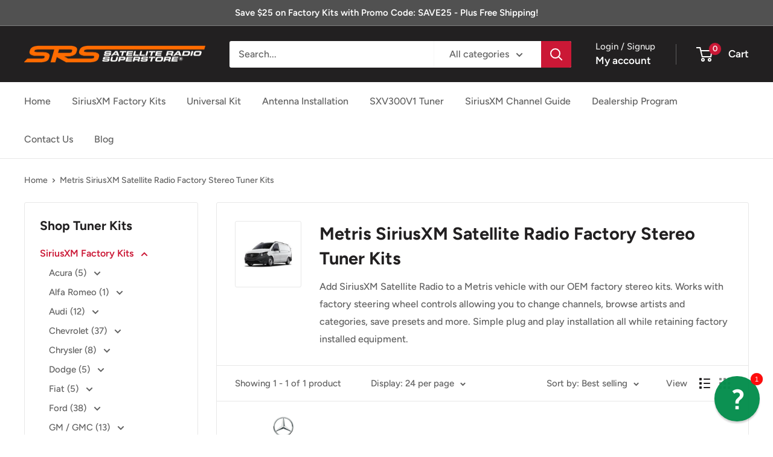

--- FILE ---
content_type: text/html; charset=utf-8
request_url: https://www.siriusxmfactorykits.com/collections/metris-siriusxm-satellite-radio-factory-stereo-add-on-kit
body_size: 39020
content:
<!doctype html>

<html class="no-js" lang="en">
  <head>
    <meta charset="utf-8">
    <meta name="viewport" content="width=device-width, initial-scale=1.0, height=device-height, minimum-scale=1.0, maximum-scale=1.0">
    <meta name="theme-color" content="#cb1836">

    <title>Mercedes Metris SiriusXM Radio Factory Stereo Tuner Kit</title><meta name="description" content="Mercedes Metris SiriusXM Radio OEM Factory Stereo Tuner Installation Kit"><link rel="canonical" href="https://www.siriusxmfactorykits.com/collections/metris-siriusxm-satellite-radio-factory-stereo-add-on-kit"><link rel="shortcut icon" href="//www.siriusxmfactorykits.com/cdn/shop/files/srs-favicon_96x96.jpg?v=1669148574" type="image/png"><link rel="preload" as="style" href="//www.siriusxmfactorykits.com/cdn/shop/t/11/assets/theme.css?v=93604157203610123531757698931">
    <link rel="preload" as="script" href="//www.siriusxmfactorykits.com/cdn/shop/t/11/assets/theme.js?v=58436354120716407751757698932">
    <link rel="preconnect" href="https://cdn.shopify.com">
    <link rel="preconnect" href="https://fonts.shopifycdn.com">
    <link rel="dns-prefetch" href="https://productreviews.shopifycdn.com">
    <link rel="dns-prefetch" href="https://ajax.googleapis.com">
    <link rel="dns-prefetch" href="https://maps.googleapis.com">
    <link rel="dns-prefetch" href="https://maps.gstatic.com">

    <meta property="og:type" content="website">
  <meta property="og:title" content="Metris SiriusXM Satellite Radio Factory Stereo Tuner Kits">
  <meta property="og:image" content="http://www.siriusxmfactorykits.com/cdn/shop/collections/mercedes-metris-sirius-xm-satellite-radio-factory-stereo-kit__97643.jpg?v=1673464315">
  <meta property="og:image:secure_url" content="https://www.siriusxmfactorykits.com/cdn/shop/collections/mercedes-metris-sirius-xm-satellite-radio-factory-stereo-kit__97643.jpg?v=1673464315">
  <meta property="og:image:width" content="862">
  <meta property="og:image:height" content="1280"><meta property="og:description" content="Mercedes Metris SiriusXM Radio OEM Factory Stereo Tuner Installation Kit"><meta property="og:url" content="https://www.siriusxmfactorykits.com/collections/metris-siriusxm-satellite-radio-factory-stereo-add-on-kit">
<meta property="og:site_name" content="SiriusXM Factory Radio Kits"><meta name="twitter:card" content="summary"><meta name="twitter:title" content="Metris SiriusXM Satellite Radio Factory Stereo Tuner Kits">
  <meta name="twitter:description" content="Add SiriusXM Satellite Radio to a Metris vehicle with our OEM factory stereo kits. Works with factory steering wheel controls allowing you to change channels, browse artists and categories, save presets and more. Simple plug and play installation all while retaining factory installed equipment.">
  <meta name="twitter:image" content="https://www.siriusxmfactorykits.com/cdn/shop/collections/mercedes-metris-sirius-xm-satellite-radio-factory-stereo-kit__97643_600x600_crop_center.jpg?v=1673464315">
    <link rel="preload" href="//www.siriusxmfactorykits.com/cdn/fonts/figtree/figtree_n7.2fd9bfe01586148e644724096c9d75e8c7a90e55.woff2" as="font" type="font/woff2" crossorigin><link rel="preload" href="//www.siriusxmfactorykits.com/cdn/fonts/figtree/figtree_n5.3b6b7df38aa5986536945796e1f947445832047c.woff2" as="font" type="font/woff2" crossorigin><style>
  @font-face {
  font-family: Figtree;
  font-weight: 700;
  font-style: normal;
  font-display: swap;
  src: url("//www.siriusxmfactorykits.com/cdn/fonts/figtree/figtree_n7.2fd9bfe01586148e644724096c9d75e8c7a90e55.woff2") format("woff2"),
       url("//www.siriusxmfactorykits.com/cdn/fonts/figtree/figtree_n7.ea05de92d862f9594794ab281c4c3a67501ef5fc.woff") format("woff");
}

  @font-face {
  font-family: Figtree;
  font-weight: 500;
  font-style: normal;
  font-display: swap;
  src: url("//www.siriusxmfactorykits.com/cdn/fonts/figtree/figtree_n5.3b6b7df38aa5986536945796e1f947445832047c.woff2") format("woff2"),
       url("//www.siriusxmfactorykits.com/cdn/fonts/figtree/figtree_n5.f26bf6dcae278b0ed902605f6605fa3338e81dab.woff") format("woff");
}

@font-face {
  font-family: Figtree;
  font-weight: 600;
  font-style: normal;
  font-display: swap;
  src: url("//www.siriusxmfactorykits.com/cdn/fonts/figtree/figtree_n6.9d1ea52bb49a0a86cfd1b0383d00f83d3fcc14de.woff2") format("woff2"),
       url("//www.siriusxmfactorykits.com/cdn/fonts/figtree/figtree_n6.f0fcdea525a0e47b2ae4ab645832a8e8a96d31d3.woff") format("woff");
}

@font-face {
  font-family: Figtree;
  font-weight: 700;
  font-style: italic;
  font-display: swap;
  src: url("//www.siriusxmfactorykits.com/cdn/fonts/figtree/figtree_i7.06add7096a6f2ab742e09ec7e498115904eda1fe.woff2") format("woff2"),
       url("//www.siriusxmfactorykits.com/cdn/fonts/figtree/figtree_i7.ee584b5fcaccdbb5518c0228158941f8df81b101.woff") format("woff");
}


  @font-face {
  font-family: Figtree;
  font-weight: 700;
  font-style: normal;
  font-display: swap;
  src: url("//www.siriusxmfactorykits.com/cdn/fonts/figtree/figtree_n7.2fd9bfe01586148e644724096c9d75e8c7a90e55.woff2") format("woff2"),
       url("//www.siriusxmfactorykits.com/cdn/fonts/figtree/figtree_n7.ea05de92d862f9594794ab281c4c3a67501ef5fc.woff") format("woff");
}

  @font-face {
  font-family: Figtree;
  font-weight: 500;
  font-style: italic;
  font-display: swap;
  src: url("//www.siriusxmfactorykits.com/cdn/fonts/figtree/figtree_i5.969396f679a62854cf82dbf67acc5721e41351f0.woff2") format("woff2"),
       url("//www.siriusxmfactorykits.com/cdn/fonts/figtree/figtree_i5.93bc1cad6c73ca9815f9777c49176dfc9d2890dd.woff") format("woff");
}

  @font-face {
  font-family: Figtree;
  font-weight: 700;
  font-style: italic;
  font-display: swap;
  src: url("//www.siriusxmfactorykits.com/cdn/fonts/figtree/figtree_i7.06add7096a6f2ab742e09ec7e498115904eda1fe.woff2") format("woff2"),
       url("//www.siriusxmfactorykits.com/cdn/fonts/figtree/figtree_i7.ee584b5fcaccdbb5518c0228158941f8df81b101.woff") format("woff");
}


  :root {
    --default-text-font-size : 15px;
    --base-text-font-size    : 16px;
    --heading-font-family    : Figtree, sans-serif;
    --heading-font-weight    : 700;
    --heading-font-style     : normal;
    --text-font-family       : Figtree, sans-serif;
    --text-font-weight       : 500;
    --text-font-style        : normal;
    --text-font-bolder-weight: 600;
    --text-link-decoration   : underline;

    --text-color               : #616161;
    --text-color-rgb           : 97, 97, 97;
    --heading-color            : #222021;
    --border-color             : #e8e8e8;
    --border-color-rgb         : 232, 232, 232;
    --form-border-color        : #dbdbdb;
    --accent-color             : #cb1836;
    --accent-color-rgb         : 203, 24, 54;
    --link-color               : #00b7fa;
    --link-color-hover         : #007fad;
    --background               : #ffffff;
    --secondary-background     : #ffffff;
    --secondary-background-rgb : 255, 255, 255;
    --accent-background        : rgba(203, 24, 54, 0.08);

    --input-background: #ffffff;

    --error-color       : #cf0e0e;
    --error-background  : rgba(207, 14, 14, 0.07);
    --success-color     : #1c7b36;
    --success-background: rgba(28, 123, 54, 0.11);

    --primary-button-background      : #cb1836;
    --primary-button-background-rgb  : 203, 24, 54;
    --primary-button-text-color      : #ffffff;
    --secondary-button-background    : #222021;
    --secondary-button-background-rgb: 34, 32, 33;
    --secondary-button-text-color    : #ffffff;

    --header-background      : #222021;
    --header-text-color      : #ffffff;
    --header-light-text-color: #e8e8e8;
    --header-border-color    : rgba(232, 232, 232, 0.3);
    --header-accent-color    : #cb1836;

    --footer-background-color:    #222021;
    --footer-heading-text-color:  #ffffff;
    --footer-body-text-color:     #ffffff;
    --footer-body-text-color-rgb: 255, 255, 255;
    --footer-accent-color:        #cb1836;
    --footer-accent-color-rgb:    203, 24, 54;
    --footer-border:              none;
    
    --flickity-arrow-color: #b5b5b5;--product-on-sale-accent           : #cf0e0e;
    --product-on-sale-accent-rgb       : 207, 14, 14;
    --product-on-sale-color            : #ffffff;
    --product-in-stock-color           : #1c7b36;
    --product-low-stock-color          : #cf0e0e;
    --product-sold-out-color           : #8a9297;
    --product-custom-label-1-background: #3f6ab1;
    --product-custom-label-1-color     : #ffffff;
    --product-custom-label-2-background: #8a44ae;
    --product-custom-label-2-color     : #ffffff;
    --product-review-star-color        : #ffbd00;

    --mobile-container-gutter : 20px;
    --desktop-container-gutter: 40px;

    /* Shopify related variables */
    --payment-terms-background-color: #ffffff;
  }
</style>

<script>
  // IE11 does not have support for CSS variables, so we have to polyfill them
  if (!(((window || {}).CSS || {}).supports && window.CSS.supports('(--a: 0)'))) {
    const script = document.createElement('script');
    script.type = 'text/javascript';
    script.src = 'https://cdn.jsdelivr.net/npm/css-vars-ponyfill@2';
    script.onload = function() {
      cssVars({});
    };

    document.getElementsByTagName('head')[0].appendChild(script);
  }
</script>


    <script>window.performance && window.performance.mark && window.performance.mark('shopify.content_for_header.start');</script><meta id="shopify-digital-wallet" name="shopify-digital-wallet" content="/49018699929/digital_wallets/dialog">
<meta name="shopify-checkout-api-token" content="ed23e09d234930be320fd51f18a35409">
<meta id="in-context-paypal-metadata" data-shop-id="49018699929" data-venmo-supported="true" data-environment="production" data-locale="en_US" data-paypal-v4="true" data-currency="USD">
<link rel="alternate" type="application/atom+xml" title="Feed" href="/collections/metris-siriusxm-satellite-radio-factory-stereo-add-on-kit.atom" />
<link rel="alternate" type="application/json+oembed" href="https://www.siriusxmfactorykits.com/collections/metris-siriusxm-satellite-radio-factory-stereo-add-on-kit.oembed">
<script async="async" src="/checkouts/internal/preloads.js?locale=en-US"></script>
<link rel="preconnect" href="https://shop.app" crossorigin="anonymous">
<script async="async" src="https://shop.app/checkouts/internal/preloads.js?locale=en-US&shop_id=49018699929" crossorigin="anonymous"></script>
<script id="apple-pay-shop-capabilities" type="application/json">{"shopId":49018699929,"countryCode":"US","currencyCode":"USD","merchantCapabilities":["supports3DS"],"merchantId":"gid:\/\/shopify\/Shop\/49018699929","merchantName":"SiriusXM Factory Radio Kits","requiredBillingContactFields":["postalAddress","email","phone"],"requiredShippingContactFields":["postalAddress","email","phone"],"shippingType":"shipping","supportedNetworks":["visa","masterCard","amex","discover","elo","jcb"],"total":{"type":"pending","label":"SiriusXM Factory Radio Kits","amount":"1.00"},"shopifyPaymentsEnabled":true,"supportsSubscriptions":true}</script>
<script id="shopify-features" type="application/json">{"accessToken":"ed23e09d234930be320fd51f18a35409","betas":["rich-media-storefront-analytics"],"domain":"www.siriusxmfactorykits.com","predictiveSearch":true,"shopId":49018699929,"locale":"en"}</script>
<script>var Shopify = Shopify || {};
Shopify.shop = "srs-factory-kits.myshopify.com";
Shopify.locale = "en";
Shopify.currency = {"active":"USD","rate":"1.0"};
Shopify.country = "US";
Shopify.theme = {"name":"Factory Radio Kits - Current (updated 9\/12\/25)","id":144517922969,"schema_name":"Warehouse","schema_version":"6.6.0","theme_store_id":871,"role":"main"};
Shopify.theme.handle = "null";
Shopify.theme.style = {"id":null,"handle":null};
Shopify.cdnHost = "www.siriusxmfactorykits.com/cdn";
Shopify.routes = Shopify.routes || {};
Shopify.routes.root = "/";</script>
<script type="module">!function(o){(o.Shopify=o.Shopify||{}).modules=!0}(window);</script>
<script>!function(o){function n(){var o=[];function n(){o.push(Array.prototype.slice.apply(arguments))}return n.q=o,n}var t=o.Shopify=o.Shopify||{};t.loadFeatures=n(),t.autoloadFeatures=n()}(window);</script>
<script>
  window.ShopifyPay = window.ShopifyPay || {};
  window.ShopifyPay.apiHost = "shop.app\/pay";
  window.ShopifyPay.redirectState = null;
</script>
<script id="shop-js-analytics" type="application/json">{"pageType":"collection"}</script>
<script defer="defer" async type="module" src="//www.siriusxmfactorykits.com/cdn/shopifycloud/shop-js/modules/v2/client.init-shop-cart-sync_DtuiiIyl.en.esm.js"></script>
<script defer="defer" async type="module" src="//www.siriusxmfactorykits.com/cdn/shopifycloud/shop-js/modules/v2/chunk.common_CUHEfi5Q.esm.js"></script>
<script type="module">
  await import("//www.siriusxmfactorykits.com/cdn/shopifycloud/shop-js/modules/v2/client.init-shop-cart-sync_DtuiiIyl.en.esm.js");
await import("//www.siriusxmfactorykits.com/cdn/shopifycloud/shop-js/modules/v2/chunk.common_CUHEfi5Q.esm.js");

  window.Shopify.SignInWithShop?.initShopCartSync?.({"fedCMEnabled":true,"windoidEnabled":true});

</script>
<script>
  window.Shopify = window.Shopify || {};
  if (!window.Shopify.featureAssets) window.Shopify.featureAssets = {};
  window.Shopify.featureAssets['shop-js'] = {"shop-cart-sync":["modules/v2/client.shop-cart-sync_DFoTY42P.en.esm.js","modules/v2/chunk.common_CUHEfi5Q.esm.js"],"init-fed-cm":["modules/v2/client.init-fed-cm_D2UNy1i2.en.esm.js","modules/v2/chunk.common_CUHEfi5Q.esm.js"],"init-shop-email-lookup-coordinator":["modules/v2/client.init-shop-email-lookup-coordinator_BQEe2rDt.en.esm.js","modules/v2/chunk.common_CUHEfi5Q.esm.js"],"shop-cash-offers":["modules/v2/client.shop-cash-offers_3CTtReFF.en.esm.js","modules/v2/chunk.common_CUHEfi5Q.esm.js","modules/v2/chunk.modal_BewljZkx.esm.js"],"shop-button":["modules/v2/client.shop-button_C6oxCjDL.en.esm.js","modules/v2/chunk.common_CUHEfi5Q.esm.js"],"init-windoid":["modules/v2/client.init-windoid_5pix8xhK.en.esm.js","modules/v2/chunk.common_CUHEfi5Q.esm.js"],"avatar":["modules/v2/client.avatar_BTnouDA3.en.esm.js"],"init-shop-cart-sync":["modules/v2/client.init-shop-cart-sync_DtuiiIyl.en.esm.js","modules/v2/chunk.common_CUHEfi5Q.esm.js"],"shop-toast-manager":["modules/v2/client.shop-toast-manager_BYv_8cH1.en.esm.js","modules/v2/chunk.common_CUHEfi5Q.esm.js"],"pay-button":["modules/v2/client.pay-button_FnF9EIkY.en.esm.js","modules/v2/chunk.common_CUHEfi5Q.esm.js"],"shop-login-button":["modules/v2/client.shop-login-button_CH1KUpOf.en.esm.js","modules/v2/chunk.common_CUHEfi5Q.esm.js","modules/v2/chunk.modal_BewljZkx.esm.js"],"init-customer-accounts-sign-up":["modules/v2/client.init-customer-accounts-sign-up_aj7QGgYS.en.esm.js","modules/v2/client.shop-login-button_CH1KUpOf.en.esm.js","modules/v2/chunk.common_CUHEfi5Q.esm.js","modules/v2/chunk.modal_BewljZkx.esm.js"],"init-shop-for-new-customer-accounts":["modules/v2/client.init-shop-for-new-customer-accounts_NbnYRf_7.en.esm.js","modules/v2/client.shop-login-button_CH1KUpOf.en.esm.js","modules/v2/chunk.common_CUHEfi5Q.esm.js","modules/v2/chunk.modal_BewljZkx.esm.js"],"init-customer-accounts":["modules/v2/client.init-customer-accounts_ppedhqCH.en.esm.js","modules/v2/client.shop-login-button_CH1KUpOf.en.esm.js","modules/v2/chunk.common_CUHEfi5Q.esm.js","modules/v2/chunk.modal_BewljZkx.esm.js"],"shop-follow-button":["modules/v2/client.shop-follow-button_CMIBBa6u.en.esm.js","modules/v2/chunk.common_CUHEfi5Q.esm.js","modules/v2/chunk.modal_BewljZkx.esm.js"],"lead-capture":["modules/v2/client.lead-capture_But0hIyf.en.esm.js","modules/v2/chunk.common_CUHEfi5Q.esm.js","modules/v2/chunk.modal_BewljZkx.esm.js"],"checkout-modal":["modules/v2/client.checkout-modal_BBxc70dQ.en.esm.js","modules/v2/chunk.common_CUHEfi5Q.esm.js","modules/v2/chunk.modal_BewljZkx.esm.js"],"shop-login":["modules/v2/client.shop-login_hM3Q17Kl.en.esm.js","modules/v2/chunk.common_CUHEfi5Q.esm.js","modules/v2/chunk.modal_BewljZkx.esm.js"],"payment-terms":["modules/v2/client.payment-terms_CAtGlQYS.en.esm.js","modules/v2/chunk.common_CUHEfi5Q.esm.js","modules/v2/chunk.modal_BewljZkx.esm.js"]};
</script>
<script id="__st">var __st={"a":49018699929,"offset":-18000,"reqid":"043dba90-7162-4e51-b600-4c39e87919ed-1767111629","pageurl":"www.siriusxmfactorykits.com\/collections\/metris-siriusxm-satellite-radio-factory-stereo-add-on-kit","u":"1b230bf9915a","p":"collection","rtyp":"collection","rid":312822530201};</script>
<script>window.ShopifyPaypalV4VisibilityTracking = true;</script>
<script id="captcha-bootstrap">!function(){'use strict';const t='contact',e='account',n='new_comment',o=[[t,t],['blogs',n],['comments',n],[t,'customer']],c=[[e,'customer_login'],[e,'guest_login'],[e,'recover_customer_password'],[e,'create_customer']],r=t=>t.map((([t,e])=>`form[action*='/${t}']:not([data-nocaptcha='true']) input[name='form_type'][value='${e}']`)).join(','),a=t=>()=>t?[...document.querySelectorAll(t)].map((t=>t.form)):[];function s(){const t=[...o],e=r(t);return a(e)}const i='password',u='form_key',d=['recaptcha-v3-token','g-recaptcha-response','h-captcha-response',i],f=()=>{try{return window.sessionStorage}catch{return}},m='__shopify_v',_=t=>t.elements[u];function p(t,e,n=!1){try{const o=window.sessionStorage,c=JSON.parse(o.getItem(e)),{data:r}=function(t){const{data:e,action:n}=t;return t[m]||n?{data:e,action:n}:{data:t,action:n}}(c);for(const[e,n]of Object.entries(r))t.elements[e]&&(t.elements[e].value=n);n&&o.removeItem(e)}catch(o){console.error('form repopulation failed',{error:o})}}const l='form_type',E='cptcha';function T(t){t.dataset[E]=!0}const w=window,h=w.document,L='Shopify',v='ce_forms',y='captcha';let A=!1;((t,e)=>{const n=(g='f06e6c50-85a8-45c8-87d0-21a2b65856fe',I='https://cdn.shopify.com/shopifycloud/storefront-forms-hcaptcha/ce_storefront_forms_captcha_hcaptcha.v1.5.2.iife.js',D={infoText:'Protected by hCaptcha',privacyText:'Privacy',termsText:'Terms'},(t,e,n)=>{const o=w[L][v],c=o.bindForm;if(c)return c(t,g,e,D).then(n);var r;o.q.push([[t,g,e,D],n]),r=I,A||(h.body.append(Object.assign(h.createElement('script'),{id:'captcha-provider',async:!0,src:r})),A=!0)});var g,I,D;w[L]=w[L]||{},w[L][v]=w[L][v]||{},w[L][v].q=[],w[L][y]=w[L][y]||{},w[L][y].protect=function(t,e){n(t,void 0,e),T(t)},Object.freeze(w[L][y]),function(t,e,n,w,h,L){const[v,y,A,g]=function(t,e,n){const i=e?o:[],u=t?c:[],d=[...i,...u],f=r(d),m=r(i),_=r(d.filter((([t,e])=>n.includes(e))));return[a(f),a(m),a(_),s()]}(w,h,L),I=t=>{const e=t.target;return e instanceof HTMLFormElement?e:e&&e.form},D=t=>v().includes(t);t.addEventListener('submit',(t=>{const e=I(t);if(!e)return;const n=D(e)&&!e.dataset.hcaptchaBound&&!e.dataset.recaptchaBound,o=_(e),c=g().includes(e)&&(!o||!o.value);(n||c)&&t.preventDefault(),c&&!n&&(function(t){try{if(!f())return;!function(t){const e=f();if(!e)return;const n=_(t);if(!n)return;const o=n.value;o&&e.removeItem(o)}(t);const e=Array.from(Array(32),(()=>Math.random().toString(36)[2])).join('');!function(t,e){_(t)||t.append(Object.assign(document.createElement('input'),{type:'hidden',name:u})),t.elements[u].value=e}(t,e),function(t,e){const n=f();if(!n)return;const o=[...t.querySelectorAll(`input[type='${i}']`)].map((({name:t})=>t)),c=[...d,...o],r={};for(const[a,s]of new FormData(t).entries())c.includes(a)||(r[a]=s);n.setItem(e,JSON.stringify({[m]:1,action:t.action,data:r}))}(t,e)}catch(e){console.error('failed to persist form',e)}}(e),e.submit())}));const S=(t,e)=>{t&&!t.dataset[E]&&(n(t,e.some((e=>e===t))),T(t))};for(const o of['focusin','change'])t.addEventListener(o,(t=>{const e=I(t);D(e)&&S(e,y())}));const B=e.get('form_key'),M=e.get(l),P=B&&M;t.addEventListener('DOMContentLoaded',(()=>{const t=y();if(P)for(const e of t)e.elements[l].value===M&&p(e,B);[...new Set([...A(),...v().filter((t=>'true'===t.dataset.shopifyCaptcha))])].forEach((e=>S(e,t)))}))}(h,new URLSearchParams(w.location.search),n,t,e,['guest_login'])})(!0,!0)}();</script>
<script integrity="sha256-4kQ18oKyAcykRKYeNunJcIwy7WH5gtpwJnB7kiuLZ1E=" data-source-attribution="shopify.loadfeatures" defer="defer" src="//www.siriusxmfactorykits.com/cdn/shopifycloud/storefront/assets/storefront/load_feature-a0a9edcb.js" crossorigin="anonymous"></script>
<script crossorigin="anonymous" defer="defer" src="//www.siriusxmfactorykits.com/cdn/shopifycloud/storefront/assets/shopify_pay/storefront-65b4c6d7.js?v=20250812"></script>
<script data-source-attribution="shopify.dynamic_checkout.dynamic.init">var Shopify=Shopify||{};Shopify.PaymentButton=Shopify.PaymentButton||{isStorefrontPortableWallets:!0,init:function(){window.Shopify.PaymentButton.init=function(){};var t=document.createElement("script");t.src="https://www.siriusxmfactorykits.com/cdn/shopifycloud/portable-wallets/latest/portable-wallets.en.js",t.type="module",document.head.appendChild(t)}};
</script>
<script data-source-attribution="shopify.dynamic_checkout.buyer_consent">
  function portableWalletsHideBuyerConsent(e){var t=document.getElementById("shopify-buyer-consent"),n=document.getElementById("shopify-subscription-policy-button");t&&n&&(t.classList.add("hidden"),t.setAttribute("aria-hidden","true"),n.removeEventListener("click",e))}function portableWalletsShowBuyerConsent(e){var t=document.getElementById("shopify-buyer-consent"),n=document.getElementById("shopify-subscription-policy-button");t&&n&&(t.classList.remove("hidden"),t.removeAttribute("aria-hidden"),n.addEventListener("click",e))}window.Shopify?.PaymentButton&&(window.Shopify.PaymentButton.hideBuyerConsent=portableWalletsHideBuyerConsent,window.Shopify.PaymentButton.showBuyerConsent=portableWalletsShowBuyerConsent);
</script>
<script data-source-attribution="shopify.dynamic_checkout.cart.bootstrap">document.addEventListener("DOMContentLoaded",(function(){function t(){return document.querySelector("shopify-accelerated-checkout-cart, shopify-accelerated-checkout")}if(t())Shopify.PaymentButton.init();else{new MutationObserver((function(e,n){t()&&(Shopify.PaymentButton.init(),n.disconnect())})).observe(document.body,{childList:!0,subtree:!0})}}));
</script>
<link id="shopify-accelerated-checkout-styles" rel="stylesheet" media="screen" href="https://www.siriusxmfactorykits.com/cdn/shopifycloud/portable-wallets/latest/accelerated-checkout-backwards-compat.css" crossorigin="anonymous">
<style id="shopify-accelerated-checkout-cart">
        #shopify-buyer-consent {
  margin-top: 1em;
  display: inline-block;
  width: 100%;
}

#shopify-buyer-consent.hidden {
  display: none;
}

#shopify-subscription-policy-button {
  background: none;
  border: none;
  padding: 0;
  text-decoration: underline;
  font-size: inherit;
  cursor: pointer;
}

#shopify-subscription-policy-button::before {
  box-shadow: none;
}

      </style>

<script>window.performance && window.performance.mark && window.performance.mark('shopify.content_for_header.end');</script>

    <link rel="stylesheet" href="//www.siriusxmfactorykits.com/cdn/shop/t/11/assets/theme.css?v=93604157203610123531757698931">

    <script type="application/ld+json">
  {
    "@context": "https://schema.org",
    "@type": "BreadcrumbList",
    "itemListElement": [{
        "@type": "ListItem",
        "position": 1,
        "name": "Home",
        "item": "https://www.siriusxmfactorykits.com"
      },{
            "@type": "ListItem",
            "position": 2,
            "name": "Metris SiriusXM Satellite Radio Factory Stereo Tuner Kits",
            "item": "https://www.siriusxmfactorykits.com/collections/metris-siriusxm-satellite-radio-factory-stereo-add-on-kit"
          }]
  }
</script>

    <script>
      // This allows to expose several variables to the global scope, to be used in scripts
      window.theme = {
        pageType: "collection",
        cartCount: 0,
        moneyFormat: "${{amount}}",
        moneyWithCurrencyFormat: "${{amount}} USD",
        currencyCodeEnabled: false,
        showDiscount: true,
        discountMode: "percentage",
        cartType: "drawer"
      };

      window.routes = {
        rootUrl: "\/",
        rootUrlWithoutSlash: '',
        cartUrl: "\/cart",
        cartAddUrl: "\/cart\/add",
        cartChangeUrl: "\/cart\/change",
        searchUrl: "\/search",
        productRecommendationsUrl: "\/recommendations\/products"
      };

      window.languages = {
        productRegularPrice: "Regular price",
        productSalePrice: "Sale price",
        collectionOnSaleLabel: "Save {{savings}}",
        productFormUnavailable: "Unavailable",
        productFormAddToCart: "Add to cart",
        productFormPreOrder: "Pre-order",
        productFormSoldOut: "Sold out",
        productAdded: "Product has been added to your cart",
        productAddedShort: "Added!",
        shippingEstimatorNoResults: "No shipping could be found for your address.",
        shippingEstimatorOneResult: "There is one shipping rate for your address:",
        shippingEstimatorMultipleResults: "There are {{count}} shipping rates for your address:",
        shippingEstimatorErrors: "There are some errors:"
      };

      document.documentElement.className = document.documentElement.className.replace('no-js', 'js');
    </script><script src="//www.siriusxmfactorykits.com/cdn/shop/t/11/assets/theme.js?v=58436354120716407751757698932" defer></script>
    <script src="//www.siriusxmfactorykits.com/cdn/shop/t/11/assets/custom.js?v=102476495355921946141757698932" defer></script><script>
        (function () {
          window.onpageshow = function() {
            // We force re-freshing the cart content onpageshow, as most browsers will serve a cache copy when hitting the
            // back button, which cause staled data
            document.documentElement.dispatchEvent(new CustomEvent('cart:refresh', {
              bubbles: true,
              detail: {scrollToTop: false}
            }));
          };
        })();
      </script><!-- BEGIN app block: shopify://apps/reamaze-live-chat-helpdesk/blocks/reamaze-config/ef7a830c-d722-47c6-883b-11db06c95733 -->

  <script type="text/javascript" async src="https://cdn.reamaze.com/assets/reamaze-loader.js"></script>

  <script type="text/javascript">
    var _support = _support || { 'ui': {}, 'user': {} };
    _support.account = 'siriusxmfactorykits';
  </script>

  

  
    <!-- reamaze_embeddable_32296_s -->
<!-- Embeddable - Satellite Radio Superstore Factory Kits Chat / Contact Form Shoutbox -->
<script type="text/javascript">
  var _support = _support || { 'ui': {}, 'user': {} };
  _support['account'] = 'siriusxmfactorykits';
  _support['ui']['contactMode'] = 'mixed';
  _support['ui']['enableKb'] = 'false';
  _support['ui']['styles'] = {
    widgetColor: 'rgb(0, 140, 73)',
  };
  _support['ui']['shoutboxFacesMode'] = 'brand-avatar';
  _support['ui']['widget'] = {
    icon: 'help',
    displayOn: 'all',
    fontSize: 'default',
    allowBotProcessing: true,
    slug: 'satellite-radio-superstore-factory-kits-chat-slash-contact-form-shoutbox',
    label: {
      text: 'Questions? We\'re here to help!',
      mode: "notification",
      delay: 1,
      duration: 30,
      primary: 'I have a question',
      secondary: 'No, thanks',
    },
    position: 'bottom-right',
    size: '75',
    mobilePosition: 'bottom-right',
    mobileSize: '50'
  };
  _support['apps'] = {
    faq: {"enabled":false},
    recentConversations: {},
    orders: {"enabled":true,"header":"Check Order Status","shipments":"Tracking Numbers","enable_notes":true},
    shopper: {}
  };
  _support['ui']['appOrder'] = ["faq","orders","shopper","recentConversations"];
</script>
<!-- reamaze_embeddable_32296_e -->

  





<!-- END app block --><!-- BEGIN app block: shopify://apps/sitemap-noindex-pro-seo/blocks/app-embed/4d815e2c-5af0-46ba-8301-d0f9cf660031 -->
<!-- END app block --><link href="https://monorail-edge.shopifysvc.com" rel="dns-prefetch">
<script>(function(){if ("sendBeacon" in navigator && "performance" in window) {try {var session_token_from_headers = performance.getEntriesByType('navigation')[0].serverTiming.find(x => x.name == '_s').description;} catch {var session_token_from_headers = undefined;}var session_cookie_matches = document.cookie.match(/_shopify_s=([^;]*)/);var session_token_from_cookie = session_cookie_matches && session_cookie_matches.length === 2 ? session_cookie_matches[1] : "";var session_token = session_token_from_headers || session_token_from_cookie || "";function handle_abandonment_event(e) {var entries = performance.getEntries().filter(function(entry) {return /monorail-edge.shopifysvc.com/.test(entry.name);});if (!window.abandonment_tracked && entries.length === 0) {window.abandonment_tracked = true;var currentMs = Date.now();var navigation_start = performance.timing.navigationStart;var payload = {shop_id: 49018699929,url: window.location.href,navigation_start,duration: currentMs - navigation_start,session_token,page_type: "collection"};window.navigator.sendBeacon("https://monorail-edge.shopifysvc.com/v1/produce", JSON.stringify({schema_id: "online_store_buyer_site_abandonment/1.1",payload: payload,metadata: {event_created_at_ms: currentMs,event_sent_at_ms: currentMs}}));}}window.addEventListener('pagehide', handle_abandonment_event);}}());</script>
<script id="web-pixels-manager-setup">(function e(e,d,r,n,o){if(void 0===o&&(o={}),!Boolean(null===(a=null===(i=window.Shopify)||void 0===i?void 0:i.analytics)||void 0===a?void 0:a.replayQueue)){var i,a;window.Shopify=window.Shopify||{};var t=window.Shopify;t.analytics=t.analytics||{};var s=t.analytics;s.replayQueue=[],s.publish=function(e,d,r){return s.replayQueue.push([e,d,r]),!0};try{self.performance.mark("wpm:start")}catch(e){}var l=function(){var e={modern:/Edge?\/(1{2}[4-9]|1[2-9]\d|[2-9]\d{2}|\d{4,})\.\d+(\.\d+|)|Firefox\/(1{2}[4-9]|1[2-9]\d|[2-9]\d{2}|\d{4,})\.\d+(\.\d+|)|Chrom(ium|e)\/(9{2}|\d{3,})\.\d+(\.\d+|)|(Maci|X1{2}).+ Version\/(15\.\d+|(1[6-9]|[2-9]\d|\d{3,})\.\d+)([,.]\d+|)( \(\w+\)|)( Mobile\/\w+|) Safari\/|Chrome.+OPR\/(9{2}|\d{3,})\.\d+\.\d+|(CPU[ +]OS|iPhone[ +]OS|CPU[ +]iPhone|CPU IPhone OS|CPU iPad OS)[ +]+(15[._]\d+|(1[6-9]|[2-9]\d|\d{3,})[._]\d+)([._]\d+|)|Android:?[ /-](13[3-9]|1[4-9]\d|[2-9]\d{2}|\d{4,})(\.\d+|)(\.\d+|)|Android.+Firefox\/(13[5-9]|1[4-9]\d|[2-9]\d{2}|\d{4,})\.\d+(\.\d+|)|Android.+Chrom(ium|e)\/(13[3-9]|1[4-9]\d|[2-9]\d{2}|\d{4,})\.\d+(\.\d+|)|SamsungBrowser\/([2-9]\d|\d{3,})\.\d+/,legacy:/Edge?\/(1[6-9]|[2-9]\d|\d{3,})\.\d+(\.\d+|)|Firefox\/(5[4-9]|[6-9]\d|\d{3,})\.\d+(\.\d+|)|Chrom(ium|e)\/(5[1-9]|[6-9]\d|\d{3,})\.\d+(\.\d+|)([\d.]+$|.*Safari\/(?![\d.]+ Edge\/[\d.]+$))|(Maci|X1{2}).+ Version\/(10\.\d+|(1[1-9]|[2-9]\d|\d{3,})\.\d+)([,.]\d+|)( \(\w+\)|)( Mobile\/\w+|) Safari\/|Chrome.+OPR\/(3[89]|[4-9]\d|\d{3,})\.\d+\.\d+|(CPU[ +]OS|iPhone[ +]OS|CPU[ +]iPhone|CPU IPhone OS|CPU iPad OS)[ +]+(10[._]\d+|(1[1-9]|[2-9]\d|\d{3,})[._]\d+)([._]\d+|)|Android:?[ /-](13[3-9]|1[4-9]\d|[2-9]\d{2}|\d{4,})(\.\d+|)(\.\d+|)|Mobile Safari.+OPR\/([89]\d|\d{3,})\.\d+\.\d+|Android.+Firefox\/(13[5-9]|1[4-9]\d|[2-9]\d{2}|\d{4,})\.\d+(\.\d+|)|Android.+Chrom(ium|e)\/(13[3-9]|1[4-9]\d|[2-9]\d{2}|\d{4,})\.\d+(\.\d+|)|Android.+(UC? ?Browser|UCWEB|U3)[ /]?(15\.([5-9]|\d{2,})|(1[6-9]|[2-9]\d|\d{3,})\.\d+)\.\d+|SamsungBrowser\/(5\.\d+|([6-9]|\d{2,})\.\d+)|Android.+MQ{2}Browser\/(14(\.(9|\d{2,})|)|(1[5-9]|[2-9]\d|\d{3,})(\.\d+|))(\.\d+|)|K[Aa][Ii]OS\/(3\.\d+|([4-9]|\d{2,})\.\d+)(\.\d+|)/},d=e.modern,r=e.legacy,n=navigator.userAgent;return n.match(d)?"modern":n.match(r)?"legacy":"unknown"}(),u="modern"===l?"modern":"legacy",c=(null!=n?n:{modern:"",legacy:""})[u],f=function(e){return[e.baseUrl,"/wpm","/b",e.hashVersion,"modern"===e.buildTarget?"m":"l",".js"].join("")}({baseUrl:d,hashVersion:r,buildTarget:u}),m=function(e){var d=e.version,r=e.bundleTarget,n=e.surface,o=e.pageUrl,i=e.monorailEndpoint;return{emit:function(e){var a=e.status,t=e.errorMsg,s=(new Date).getTime(),l=JSON.stringify({metadata:{event_sent_at_ms:s},events:[{schema_id:"web_pixels_manager_load/3.1",payload:{version:d,bundle_target:r,page_url:o,status:a,surface:n,error_msg:t},metadata:{event_created_at_ms:s}}]});if(!i)return console&&console.warn&&console.warn("[Web Pixels Manager] No Monorail endpoint provided, skipping logging."),!1;try{return self.navigator.sendBeacon.bind(self.navigator)(i,l)}catch(e){}var u=new XMLHttpRequest;try{return u.open("POST",i,!0),u.setRequestHeader("Content-Type","text/plain"),u.send(l),!0}catch(e){return console&&console.warn&&console.warn("[Web Pixels Manager] Got an unhandled error while logging to Monorail."),!1}}}}({version:r,bundleTarget:l,surface:e.surface,pageUrl:self.location.href,monorailEndpoint:e.monorailEndpoint});try{o.browserTarget=l,function(e){var d=e.src,r=e.async,n=void 0===r||r,o=e.onload,i=e.onerror,a=e.sri,t=e.scriptDataAttributes,s=void 0===t?{}:t,l=document.createElement("script"),u=document.querySelector("head"),c=document.querySelector("body");if(l.async=n,l.src=d,a&&(l.integrity=a,l.crossOrigin="anonymous"),s)for(var f in s)if(Object.prototype.hasOwnProperty.call(s,f))try{l.dataset[f]=s[f]}catch(e){}if(o&&l.addEventListener("load",o),i&&l.addEventListener("error",i),u)u.appendChild(l);else{if(!c)throw new Error("Did not find a head or body element to append the script");c.appendChild(l)}}({src:f,async:!0,onload:function(){if(!function(){var e,d;return Boolean(null===(d=null===(e=window.Shopify)||void 0===e?void 0:e.analytics)||void 0===d?void 0:d.initialized)}()){var d=window.webPixelsManager.init(e)||void 0;if(d){var r=window.Shopify.analytics;r.replayQueue.forEach((function(e){var r=e[0],n=e[1],o=e[2];d.publishCustomEvent(r,n,o)})),r.replayQueue=[],r.publish=d.publishCustomEvent,r.visitor=d.visitor,r.initialized=!0}}},onerror:function(){return m.emit({status:"failed",errorMsg:"".concat(f," has failed to load")})},sri:function(e){var d=/^sha384-[A-Za-z0-9+/=]+$/;return"string"==typeof e&&d.test(e)}(c)?c:"",scriptDataAttributes:o}),m.emit({status:"loading"})}catch(e){m.emit({status:"failed",errorMsg:(null==e?void 0:e.message)||"Unknown error"})}}})({shopId: 49018699929,storefrontBaseUrl: "https://www.siriusxmfactorykits.com",extensionsBaseUrl: "https://extensions.shopifycdn.com/cdn/shopifycloud/web-pixels-manager",monorailEndpoint: "https://monorail-edge.shopifysvc.com/unstable/produce_batch",surface: "storefront-renderer",enabledBetaFlags: ["2dca8a86","a0d5f9d2"],webPixelsConfigList: [{"id":"shopify-app-pixel","configuration":"{}","eventPayloadVersion":"v1","runtimeContext":"STRICT","scriptVersion":"0450","apiClientId":"shopify-pixel","type":"APP","privacyPurposes":["ANALYTICS","MARKETING"]},{"id":"shopify-custom-pixel","eventPayloadVersion":"v1","runtimeContext":"LAX","scriptVersion":"0450","apiClientId":"shopify-pixel","type":"CUSTOM","privacyPurposes":["ANALYTICS","MARKETING"]}],isMerchantRequest: false,initData: {"shop":{"name":"SiriusXM Factory Radio Kits","paymentSettings":{"currencyCode":"USD"},"myshopifyDomain":"srs-factory-kits.myshopify.com","countryCode":"US","storefrontUrl":"https:\/\/www.siriusxmfactorykits.com"},"customer":null,"cart":null,"checkout":null,"productVariants":[],"purchasingCompany":null},},"https://www.siriusxmfactorykits.com/cdn","da62cc92w68dfea28pcf9825a4m392e00d0",{"modern":"","legacy":""},{"shopId":"49018699929","storefrontBaseUrl":"https:\/\/www.siriusxmfactorykits.com","extensionBaseUrl":"https:\/\/extensions.shopifycdn.com\/cdn\/shopifycloud\/web-pixels-manager","surface":"storefront-renderer","enabledBetaFlags":"[\"2dca8a86\", \"a0d5f9d2\"]","isMerchantRequest":"false","hashVersion":"da62cc92w68dfea28pcf9825a4m392e00d0","publish":"custom","events":"[[\"page_viewed\",{}],[\"collection_viewed\",{\"collection\":{\"id\":\"312822530201\",\"title\":\"Metris SiriusXM Satellite Radio Factory Stereo Tuner Kits\",\"productVariants\":[{\"price\":{\"amount\":349.95,\"currencyCode\":\"USD\"},\"product\":{\"title\":\"2016  - 2020 Mercedes Metris SiriusXM Radio Factory Stereo Kit - With Factory USB\",\"vendor\":\"SiriusXM Radio\",\"id\":\"7567481438361\",\"untranslatedTitle\":\"2016  - 2020 Mercedes Metris SiriusXM Radio Factory Stereo Kit - With Factory USB\",\"url\":\"\/products\/2016-2020-mercedes-metris-siriusxm-radio-factory-stereo-kit-with-factory-usb\",\"type\":\"\"},\"id\":\"42779058274457\",\"image\":{\"src\":\"\/\/www.siriusxmfactorykits.com\/cdn\/shop\/products\/img_proxy_1da14d2f-8bc9-401f-a112-7fd7ac51fb5c.jpg?v=1667535918\"},\"sku\":\"GSR-MB02_SXV300V1\",\"title\":\"Default Title\",\"untranslatedTitle\":\"Default Title\"}]}}]]"});</script><script>
  window.ShopifyAnalytics = window.ShopifyAnalytics || {};
  window.ShopifyAnalytics.meta = window.ShopifyAnalytics.meta || {};
  window.ShopifyAnalytics.meta.currency = 'USD';
  var meta = {"products":[{"id":7567481438361,"gid":"gid:\/\/shopify\/Product\/7567481438361","vendor":"SiriusXM Radio","type":"","handle":"2016-2020-mercedes-metris-siriusxm-radio-factory-stereo-kit-with-factory-usb","variants":[{"id":42779058274457,"price":34995,"name":"2016  - 2020 Mercedes Metris SiriusXM Radio Factory Stereo Kit - With Factory USB","public_title":null,"sku":"GSR-MB02_SXV300V1"}],"remote":false}],"page":{"pageType":"collection","resourceType":"collection","resourceId":312822530201,"requestId":"043dba90-7162-4e51-b600-4c39e87919ed-1767111629"}};
  for (var attr in meta) {
    window.ShopifyAnalytics.meta[attr] = meta[attr];
  }
</script>
<script class="analytics">
  (function () {
    var customDocumentWrite = function(content) {
      var jquery = null;

      if (window.jQuery) {
        jquery = window.jQuery;
      } else if (window.Checkout && window.Checkout.$) {
        jquery = window.Checkout.$;
      }

      if (jquery) {
        jquery('body').append(content);
      }
    };

    var hasLoggedConversion = function(token) {
      if (token) {
        return document.cookie.indexOf('loggedConversion=' + token) !== -1;
      }
      return false;
    }

    var setCookieIfConversion = function(token) {
      if (token) {
        var twoMonthsFromNow = new Date(Date.now());
        twoMonthsFromNow.setMonth(twoMonthsFromNow.getMonth() + 2);

        document.cookie = 'loggedConversion=' + token + '; expires=' + twoMonthsFromNow;
      }
    }

    var trekkie = window.ShopifyAnalytics.lib = window.trekkie = window.trekkie || [];
    if (trekkie.integrations) {
      return;
    }
    trekkie.methods = [
      'identify',
      'page',
      'ready',
      'track',
      'trackForm',
      'trackLink'
    ];
    trekkie.factory = function(method) {
      return function() {
        var args = Array.prototype.slice.call(arguments);
        args.unshift(method);
        trekkie.push(args);
        return trekkie;
      };
    };
    for (var i = 0; i < trekkie.methods.length; i++) {
      var key = trekkie.methods[i];
      trekkie[key] = trekkie.factory(key);
    }
    trekkie.load = function(config) {
      trekkie.config = config || {};
      trekkie.config.initialDocumentCookie = document.cookie;
      var first = document.getElementsByTagName('script')[0];
      var script = document.createElement('script');
      script.type = 'text/javascript';
      script.onerror = function(e) {
        var scriptFallback = document.createElement('script');
        scriptFallback.type = 'text/javascript';
        scriptFallback.onerror = function(error) {
                var Monorail = {
      produce: function produce(monorailDomain, schemaId, payload) {
        var currentMs = new Date().getTime();
        var event = {
          schema_id: schemaId,
          payload: payload,
          metadata: {
            event_created_at_ms: currentMs,
            event_sent_at_ms: currentMs
          }
        };
        return Monorail.sendRequest("https://" + monorailDomain + "/v1/produce", JSON.stringify(event));
      },
      sendRequest: function sendRequest(endpointUrl, payload) {
        // Try the sendBeacon API
        if (window && window.navigator && typeof window.navigator.sendBeacon === 'function' && typeof window.Blob === 'function' && !Monorail.isIos12()) {
          var blobData = new window.Blob([payload], {
            type: 'text/plain'
          });

          if (window.navigator.sendBeacon(endpointUrl, blobData)) {
            return true;
          } // sendBeacon was not successful

        } // XHR beacon

        var xhr = new XMLHttpRequest();

        try {
          xhr.open('POST', endpointUrl);
          xhr.setRequestHeader('Content-Type', 'text/plain');
          xhr.send(payload);
        } catch (e) {
          console.log(e);
        }

        return false;
      },
      isIos12: function isIos12() {
        return window.navigator.userAgent.lastIndexOf('iPhone; CPU iPhone OS 12_') !== -1 || window.navigator.userAgent.lastIndexOf('iPad; CPU OS 12_') !== -1;
      }
    };
    Monorail.produce('monorail-edge.shopifysvc.com',
      'trekkie_storefront_load_errors/1.1',
      {shop_id: 49018699929,
      theme_id: 144517922969,
      app_name: "storefront",
      context_url: window.location.href,
      source_url: "//www.siriusxmfactorykits.com/cdn/s/trekkie.storefront.8f32c7f0b513e73f3235c26245676203e1209161.min.js"});

        };
        scriptFallback.async = true;
        scriptFallback.src = '//www.siriusxmfactorykits.com/cdn/s/trekkie.storefront.8f32c7f0b513e73f3235c26245676203e1209161.min.js';
        first.parentNode.insertBefore(scriptFallback, first);
      };
      script.async = true;
      script.src = '//www.siriusxmfactorykits.com/cdn/s/trekkie.storefront.8f32c7f0b513e73f3235c26245676203e1209161.min.js';
      first.parentNode.insertBefore(script, first);
    };
    trekkie.load(
      {"Trekkie":{"appName":"storefront","development":false,"defaultAttributes":{"shopId":49018699929,"isMerchantRequest":null,"themeId":144517922969,"themeCityHash":"10428367845562612896","contentLanguage":"en","currency":"USD","eventMetadataId":"5d2c4535-2274-4004-a975-273c87a96eb3"},"isServerSideCookieWritingEnabled":true,"monorailRegion":"shop_domain","enabledBetaFlags":["65f19447"]},"Session Attribution":{},"S2S":{"facebookCapiEnabled":false,"source":"trekkie-storefront-renderer","apiClientId":580111}}
    );

    var loaded = false;
    trekkie.ready(function() {
      if (loaded) return;
      loaded = true;

      window.ShopifyAnalytics.lib = window.trekkie;

      var originalDocumentWrite = document.write;
      document.write = customDocumentWrite;
      try { window.ShopifyAnalytics.merchantGoogleAnalytics.call(this); } catch(error) {};
      document.write = originalDocumentWrite;

      window.ShopifyAnalytics.lib.page(null,{"pageType":"collection","resourceType":"collection","resourceId":312822530201,"requestId":"043dba90-7162-4e51-b600-4c39e87919ed-1767111629","shopifyEmitted":true});

      var match = window.location.pathname.match(/checkouts\/(.+)\/(thank_you|post_purchase)/)
      var token = match? match[1]: undefined;
      if (!hasLoggedConversion(token)) {
        setCookieIfConversion(token);
        window.ShopifyAnalytics.lib.track("Viewed Product Category",{"currency":"USD","category":"Collection: metris-siriusxm-satellite-radio-factory-stereo-add-on-kit","collectionName":"metris-siriusxm-satellite-radio-factory-stereo-add-on-kit","collectionId":312822530201,"nonInteraction":true},undefined,undefined,{"shopifyEmitted":true});
      }
    });


        var eventsListenerScript = document.createElement('script');
        eventsListenerScript.async = true;
        eventsListenerScript.src = "//www.siriusxmfactorykits.com/cdn/shopifycloud/storefront/assets/shop_events_listener-3da45d37.js";
        document.getElementsByTagName('head')[0].appendChild(eventsListenerScript);

})();</script>
<script
  defer
  src="https://www.siriusxmfactorykits.com/cdn/shopifycloud/perf-kit/shopify-perf-kit-2.1.2.min.js"
  data-application="storefront-renderer"
  data-shop-id="49018699929"
  data-render-region="gcp-us-central1"
  data-page-type="collection"
  data-theme-instance-id="144517922969"
  data-theme-name="Warehouse"
  data-theme-version="6.6.0"
  data-monorail-region="shop_domain"
  data-resource-timing-sampling-rate="10"
  data-shs="true"
  data-shs-beacon="true"
  data-shs-export-with-fetch="true"
  data-shs-logs-sample-rate="1"
  data-shs-beacon-endpoint="https://www.siriusxmfactorykits.com/api/collect"
></script>
</head>

  <body class="warehouse--v4  template-collection " data-instant-intensity="viewport"><svg class="visually-hidden">
      <linearGradient id="rating-star-gradient-half">
        <stop offset="50%" stop-color="var(--product-review-star-color)" />
        <stop offset="50%" stop-color="rgba(var(--text-color-rgb), .4)" stop-opacity="0.4" />
      </linearGradient>
    </svg>

    <a href="#main" class="visually-hidden skip-to-content">Skip to content</a>
    <span class="loading-bar"></span><!-- BEGIN sections: header-group -->
<div id="shopify-section-sections--18499492642969__announcement-bar" class="shopify-section shopify-section-group-header-group shopify-section--announcement-bar"><section data-section-id="sections--18499492642969__announcement-bar" data-section-type="announcement-bar" data-section-settings="{
  &quot;showNewsletter&quot;: false
}"><div class="announcement-bar">
    <div class="container">
      <div class="announcement-bar__inner"><p class="announcement-bar__content announcement-bar__content--center">Save $25 on Factory Kits with Promo Code: SAVE25 - Plus Free Shipping!</p></div>
    </div>
  </div>
</section>

<style>
  .announcement-bar {
    background: #515151;
    color: #ffffff;
  }
</style>

<script>document.documentElement.style.removeProperty('--announcement-bar-button-width');document.documentElement.style.setProperty('--announcement-bar-height', document.getElementById('shopify-section-sections--18499492642969__announcement-bar').clientHeight + 'px');
</script>

</div><div id="shopify-section-sections--18499492642969__header" class="shopify-section shopify-section-group-header-group shopify-section__header"><section data-section-id="sections--18499492642969__header" data-section-type="header" data-section-settings="{
  &quot;navigationLayout&quot;: &quot;inline&quot;,
  &quot;desktopOpenTrigger&quot;: &quot;hover&quot;,
  &quot;useStickyHeader&quot;: true
}">
  <header class="header header--inline " role="banner">
    <div class="container">
      <div class="header__inner"><nav class="header__mobile-nav hidden-lap-and-up">
            <button class="header__mobile-nav-toggle icon-state touch-area" data-action="toggle-menu" aria-expanded="false" aria-haspopup="true" aria-controls="mobile-menu" aria-label="Open menu">
              <span class="icon-state__primary"><svg focusable="false" class="icon icon--hamburger-mobile " viewBox="0 0 20 16" role="presentation">
      <path d="M0 14h20v2H0v-2zM0 0h20v2H0V0zm0 7h20v2H0V7z" fill="currentColor" fill-rule="evenodd"></path>
    </svg></span>
              <span class="icon-state__secondary"><svg focusable="false" class="icon icon--close " viewBox="0 0 19 19" role="presentation">
      <path d="M9.1923882 8.39339828l7.7781745-7.7781746 1.4142136 1.41421357-7.7781746 7.77817459 7.7781746 7.77817456L16.9705627 19l-7.7781745-7.7781746L1.41421356 19 0 17.5857864l7.7781746-7.77817456L0 2.02943725 1.41421356.61522369 9.1923882 8.39339828z" fill="currentColor" fill-rule="evenodd"></path>
    </svg></span>
            </button><div id="mobile-menu" class="mobile-menu" aria-hidden="true"><svg focusable="false" class="icon icon--nav-triangle-borderless " viewBox="0 0 20 9" role="presentation">
      <path d="M.47108938 9c.2694725-.26871321.57077721-.56867841.90388257-.89986354C3.12384116 6.36134886 5.74788116 3.76338565 9.2467995.30653888c.4145057-.4095171 1.0844277-.40860098 1.4977971.00205122L19.4935156 9H.47108938z" fill="#ffffff"></path>
    </svg><div class="mobile-menu__inner">
    <div class="mobile-menu__panel">
      <div class="mobile-menu__section">
        <ul class="mobile-menu__nav" data-type="menu" role="list"><li class="mobile-menu__nav-item"><a href="/" class="mobile-menu__nav-link" data-type="menuitem">Home</a></li><li class="mobile-menu__nav-item"><a href="/pages/shop-all-siriusxm-radio-factory-stereo-add-on-kits" class="mobile-menu__nav-link" data-type="menuitem">SiriusXM Factory Kits</a></li><li class="mobile-menu__nav-item"><a href="/products/onyx-ezr-siriusxm-satellite-radio-dock-n-play-receiver-with-car-kit" class="mobile-menu__nav-link" data-type="menuitem">Universal Kit</a></li><li class="mobile-menu__nav-item"><a href="/pages/antenna-installation" class="mobile-menu__nav-link" data-type="menuitem">Antenna Installation</a></li><li class="mobile-menu__nav-item"><a href="/pages/sxmv300v1-siriusxm-tuner" class="mobile-menu__nav-link" data-type="menuitem">SXV300V1 Tuner</a></li><li class="mobile-menu__nav-item"><a href="/pages/siriusxm%E2%84%A2-channel-guide" class="mobile-menu__nav-link" data-type="menuitem">SiriusXM Channel Guide</a></li><li class="mobile-menu__nav-item"><a href="https://www.siriusxmfactorykits.com/pages/siriusxm-factory-kit-dealership-program" class="mobile-menu__nav-link" data-type="menuitem">Dealership Program</a></li><li class="mobile-menu__nav-item"><a href="/pages/contact-us" class="mobile-menu__nav-link" data-type="menuitem">Contact Us</a></li><li class="mobile-menu__nav-item"><a href="/blogs/siriusxm-radio-kits-for-factory-stereos" class="mobile-menu__nav-link" data-type="menuitem">Blog</a></li></ul>
      </div><div class="mobile-menu__section mobile-menu__section--loose">
          <p class="mobile-menu__section-title heading h5">Need help?</p><div class="mobile-menu__help-wrapper"><svg focusable="false" class="icon icon--bi-phone " viewBox="0 0 24 24" role="presentation">
      <g stroke-width="2" fill="none" fill-rule="evenodd" stroke-linecap="square">
        <path d="M17 15l-3 3-8-8 3-3-5-5-3 3c0 9.941 8.059 18 18 18l3-3-5-5z" stroke="#222021"></path>
        <path d="M14 1c4.971 0 9 4.029 9 9m-9-5c2.761 0 5 2.239 5 5" stroke="#cb1836"></path>
      </g>
    </svg><span>(800) 513-8554</span>
            </div><div class="mobile-menu__help-wrapper"><svg focusable="false" class="icon icon--bi-email " viewBox="0 0 22 22" role="presentation">
      <g fill="none" fill-rule="evenodd">
        <path stroke="#cb1836" d="M.916667 10.08333367l3.66666667-2.65833334v4.65849997zm20.1666667 0L17.416667 7.42500033v4.65849997z"></path>
        <path stroke="#222021" stroke-width="2" d="M4.58333367 7.42500033L.916667 10.08333367V21.0833337h20.1666667V10.08333367L17.416667 7.42500033"></path>
        <path stroke="#222021" stroke-width="2" d="M4.58333367 12.1000003V.916667H17.416667v11.1833333m-16.5-2.01666663L21.0833337 21.0833337m0-11.00000003L11.0000003 15.5833337"></path>
        <path d="M8.25000033 5.50000033h5.49999997M8.25000033 9.166667h5.49999997" stroke="#cb1836" stroke-width="2" stroke-linecap="square"></path>
      </g>
    </svg><a href="mailto:contactus@satelliteradiosuperstore.com">contactus@satelliteradiosuperstore.com</a>
            </div></div></div></div>
</div></nav><div class="header__logo"><a href="/" class="header__logo-link"><span class="visually-hidden">SiriusXM Factory Radio Kits</span>
              <img class="header__logo-image"
                   style="max-width: 300px"
                   width="1212"
                   height="120"
                   src="//www.siriusxmfactorykits.com/cdn/shop/files/Satellite-Radio-Superstore-Logo-OW3_300x@2x.png?v=1705609575"
                   alt="Satellite Radio Superstore Logo"></a></div><div class="header__search-bar-wrapper ">
          <form action="/search" method="get" role="search" class="search-bar"><div class="search-bar__top-wrapper">
              <div class="search-bar__top">
                <input type="hidden" name="type" value="product">

                <div class="search-bar__input-wrapper">
                  <input class="search-bar__input" type="text" name="q" autocomplete="off" autocorrect="off" aria-label="Search..." placeholder="Search...">
                  <button type="button" class="search-bar__input-clear hidden-lap-and-up" data-action="clear-input">
                    <span class="visually-hidden">Clear</span>
                    <svg focusable="false" class="icon icon--close " viewBox="0 0 19 19" role="presentation">
      <path d="M9.1923882 8.39339828l7.7781745-7.7781746 1.4142136 1.41421357-7.7781746 7.77817459 7.7781746 7.77817456L16.9705627 19l-7.7781745-7.7781746L1.41421356 19 0 17.5857864l7.7781746-7.77817456L0 2.02943725 1.41421356.61522369 9.1923882 8.39339828z" fill="currentColor" fill-rule="evenodd"></path>
    </svg>
                  </button>
                </div><div class="search-bar__filter">
                    <label for="search-product-type" class="search-bar__filter-label">
                      <span class="search-bar__filter-active">All categories</span><svg focusable="false" class="icon icon--arrow-bottom " viewBox="0 0 12 8" role="presentation">
      <path stroke="currentColor" stroke-width="2" d="M10 2L6 6 2 2" fill="none" stroke-linecap="square"></path>
    </svg></label>

                    <select id="search-product-type">
                      <option value="" selected="selected">All categories</option><option value="Factory Stereo Kit">Factory Stereo Kit</option><option value="SiriusXM Receiver with Car Kit">SiriusXM Receiver with Car Kit</option></select>
                  </div><button type="submit" class="search-bar__submit" aria-label="Search"><svg focusable="false" class="icon icon--search " viewBox="0 0 21 21" role="presentation">
      <g stroke-width="2" stroke="currentColor" fill="none" fill-rule="evenodd">
        <path d="M19 19l-5-5" stroke-linecap="square"></path>
        <circle cx="8.5" cy="8.5" r="7.5"></circle>
      </g>
    </svg><svg focusable="false" class="icon icon--search-loader " viewBox="0 0 64 64" role="presentation">
      <path opacity=".4" d="M23.8589104 1.05290547C40.92335108-3.43614731 58.45816642 6.79494359 62.94709453 23.8589104c4.48905278 17.06444068-5.74156424 34.59913135-22.80600493 39.08818413S5.54195825 57.2055303 1.05290547 40.1410896C-3.43602265 23.0771228 6.7944697 5.54195825 23.8589104 1.05290547zM38.6146353 57.1445143c13.8647142-3.64731754 22.17719655-17.89443541 18.529879-31.75914961-3.64743965-13.86517841-17.8944354-22.17719655-31.7591496-18.529879S3.20804604 24.7494569 6.8554857 38.6146353c3.64731753 13.8647142 17.8944354 22.17719655 31.7591496 18.529879z"></path>
      <path d="M1.05290547 40.1410896l5.80258022-1.5264543c3.64731754 13.8647142 17.89443541 22.17719655 31.75914961 18.529879l1.5264543 5.80258023C23.07664892 67.43614731 5.54195825 57.2055303 1.05290547 40.1410896z"></path>
    </svg></button>
              </div>

              <button type="button" class="search-bar__close-button hidden-tablet-and-up" data-action="unfix-search">
                <span class="search-bar__close-text">Close</span>
              </button>
            </div>

            <div class="search-bar__inner">
              <div class="search-bar__results" aria-hidden="true">
                <div class="skeleton-container"><div class="search-bar__result-item search-bar__result-item--skeleton">
                      <div class="search-bar__image-container">
                        <div class="aspect-ratio aspect-ratio--square">
                          <div class="skeleton-image"></div>
                        </div>
                      </div>

                      <div class="search-bar__item-info">
                        <div class="skeleton-paragraph">
                          <div class="skeleton-text"></div>
                          <div class="skeleton-text"></div>
                        </div>
                      </div>
                    </div><div class="search-bar__result-item search-bar__result-item--skeleton">
                      <div class="search-bar__image-container">
                        <div class="aspect-ratio aspect-ratio--square">
                          <div class="skeleton-image"></div>
                        </div>
                      </div>

                      <div class="search-bar__item-info">
                        <div class="skeleton-paragraph">
                          <div class="skeleton-text"></div>
                          <div class="skeleton-text"></div>
                        </div>
                      </div>
                    </div><div class="search-bar__result-item search-bar__result-item--skeleton">
                      <div class="search-bar__image-container">
                        <div class="aspect-ratio aspect-ratio--square">
                          <div class="skeleton-image"></div>
                        </div>
                      </div>

                      <div class="search-bar__item-info">
                        <div class="skeleton-paragraph">
                          <div class="skeleton-text"></div>
                          <div class="skeleton-text"></div>
                        </div>
                      </div>
                    </div></div>

                <div class="search-bar__results-inner"></div>
              </div></div>
          </form>
        </div><div class="header__action-list"><div class="header__action-item hidden-tablet-and-up">
              <a class="header__action-item-link" href="/search" data-action="toggle-search" aria-expanded="false" aria-label="Open search"><svg focusable="false" class="icon icon--search " viewBox="0 0 21 21" role="presentation">
      <g stroke-width="2" stroke="currentColor" fill="none" fill-rule="evenodd">
        <path d="M19 19l-5-5" stroke-linecap="square"></path>
        <circle cx="8.5" cy="8.5" r="7.5"></circle>
      </g>
    </svg></a>
            </div><div class="header__action-item header__action-item--account"><span class="header__action-item-title hidden-pocket hidden-lap">Login / Signup</span><div class="header__action-item-content">
                <a href="https://www.siriusxmfactorykits.com/customer_authentication/redirect?locale=en&region_country=US" class="header__action-item-link header__account-icon icon-state hidden-desk" aria-label="My account">
                  <span class="icon-state__primary"><svg focusable="false" class="icon icon--account " viewBox="0 0 20 22" role="presentation">
      <path d="M10 13c2.82 0 5.33.64 6.98 1.2A3 3 0 0 1 19 17.02V21H1v-3.97a3 3 0 0 1 2.03-2.84A22.35 22.35 0 0 1 10 13zm0 0c-2.76 0-5-3.24-5-6V6a5 5 0 0 1 10 0v1c0 2.76-2.24 6-5 6z" stroke="currentColor" stroke-width="2" fill="none"></path>
    </svg></span>
                </a>

                <a href="https://www.siriusxmfactorykits.com/customer_authentication/redirect?locale=en&region_country=US" class="header__action-item-link hidden-pocket hidden-lap">My account</a>
              </div>
            </div><div class="header__action-item header__action-item--cart">
            <a class="header__action-item-link header__cart-toggle" href="/cart" aria-controls="mini-cart" aria-expanded="false" data-action="toggle-mini-cart" data-no-instant>
              <div class="header__action-item-content">
                <div class="header__cart-icon icon-state" aria-expanded="false">
                  <span class="icon-state__primary"><svg focusable="false" class="icon icon--cart " viewBox="0 0 27 24" role="presentation">
      <g transform="translate(0 1)" stroke-width="2" stroke="currentColor" fill="none" fill-rule="evenodd">
        <circle stroke-linecap="square" cx="11" cy="20" r="2"></circle>
        <circle stroke-linecap="square" cx="22" cy="20" r="2"></circle>
        <path d="M7.31 5h18.27l-1.44 10H9.78L6.22 0H0"></path>
      </g>
    </svg><span class="header__cart-count">0</span>
                  </span>

                  <span class="icon-state__secondary"><svg focusable="false" class="icon icon--close " viewBox="0 0 19 19" role="presentation">
      <path d="M9.1923882 8.39339828l7.7781745-7.7781746 1.4142136 1.41421357-7.7781746 7.77817459 7.7781746 7.77817456L16.9705627 19l-7.7781745-7.7781746L1.41421356 19 0 17.5857864l7.7781746-7.77817456L0 2.02943725 1.41421356.61522369 9.1923882 8.39339828z" fill="currentColor" fill-rule="evenodd"></path>
    </svg></span>
                </div>

                <span class="hidden-pocket hidden-lap">Cart</span>
              </div>
            </a><form method="post" action="/cart" id="mini-cart" class="mini-cart" aria-hidden="true" novalidate="novalidate" data-item-count="0">
  <input type="hidden" name="attributes[collection_products_per_page]" value="">
  <input type="hidden" name="attributes[collection_layout]" value=""><svg focusable="false" class="icon icon--nav-triangle-borderless " viewBox="0 0 20 9" role="presentation">
      <path d="M.47108938 9c.2694725-.26871321.57077721-.56867841.90388257-.89986354C3.12384116 6.36134886 5.74788116 3.76338565 9.2467995.30653888c.4145057-.4095171 1.0844277-.40860098 1.4977971.00205122L19.4935156 9H.47108938z" fill="#ffffff"></path>
    </svg><div class="mini-cart__content mini-cart__content--empty"><div class="mini-cart__empty-state"><svg focusable="false" width="81" height="70" viewBox="0 0 81 70">
      <g transform="translate(0 2)" stroke-width="4" stroke="#222021" fill="none" fill-rule="evenodd">
        <circle stroke-linecap="square" cx="34" cy="60" r="6"></circle>
        <circle stroke-linecap="square" cx="67" cy="60" r="6"></circle>
        <path d="M22.9360352 15h54.8070373l-4.3391876 30H30.3387146L19.6676025 0H.99560547"></path>
      </g>
    </svg><p class="heading h4">Your cart is empty</p>
      </div>

      <a href="/collections/all" class="button button--primary button--full">Shop our products</a>
    </div></form>
</div>
        </div>
      </div>
    </div>
  </header><nav class="nav-bar">
      <div class="nav-bar__inner">
        <div class="container">
          <ul class="nav-bar__linklist list--unstyled" data-type="menu" role="list"><li class="nav-bar__item"><a href="/" class="nav-bar__link link" data-type="menuitem">Home</a></li><li class="nav-bar__item"><a href="/pages/shop-all-siriusxm-radio-factory-stereo-add-on-kits" class="nav-bar__link link" data-type="menuitem">SiriusXM Factory Kits</a></li><li class="nav-bar__item"><a href="/products/onyx-ezr-siriusxm-satellite-radio-dock-n-play-receiver-with-car-kit" class="nav-bar__link link" data-type="menuitem">Universal Kit</a></li><li class="nav-bar__item"><a href="/pages/antenna-installation" class="nav-bar__link link" data-type="menuitem">Antenna Installation</a></li><li class="nav-bar__item"><a href="/pages/sxmv300v1-siriusxm-tuner" class="nav-bar__link link" data-type="menuitem">SXV300V1 Tuner</a></li><li class="nav-bar__item"><a href="/pages/siriusxm%E2%84%A2-channel-guide" class="nav-bar__link link" data-type="menuitem">SiriusXM Channel Guide</a></li><li class="nav-bar__item"><a href="https://www.siriusxmfactorykits.com/pages/siriusxm-factory-kit-dealership-program" class="nav-bar__link link" data-type="menuitem">Dealership Program</a></li><li class="nav-bar__item"><a href="/pages/contact-us" class="nav-bar__link link" data-type="menuitem">Contact Us</a></li><li class="nav-bar__item"><a href="/blogs/siriusxm-radio-kits-for-factory-stereos" class="nav-bar__link link" data-type="menuitem">Blog</a></li></ul>
        </div>
      </div>
    </nav></section>

<style>
  :root {
    --header-is-sticky: 1;
    --header-inline-navigation: 1;
  }

  #shopify-section-sections--18499492642969__header {
    position: relative;
    display: flow-root;
    z-index: 5;position: -webkit-sticky;
      position: sticky;
      top: 0;}.header__logo-image {
      max-width: 170px !important;
    }

    @media screen and (min-width: 641px) {
      .header__logo-image {
        max-width: 300px !important;
      }
    }@media screen and (min-width: 1000px) {
      .search-bar.is-expanded .search-bar__top {
        box-shadow: 0 -1px var(--border-color) inset;
      }
    }</style>

<script>
  document.documentElement.style.setProperty('--header-height', document.getElementById('shopify-section-sections--18499492642969__header').clientHeight + 'px');
</script>

</div>
<!-- END sections: header-group --><!-- BEGIN sections: overlay-group -->
<div id="shopify-section-sections--18499492610201__popups" class="shopify-section shopify-section-group-overlay-group"><div data-section-id="sections--18499492610201__popups" data-section-type="popups"></div>

</div>
<!-- END sections: overlay-group --><main id="main" role="main">
      <div id="shopify-section-template--18499491954841__1669137603e21cf963" class="shopify-section"><div class="container"></div>


</div><div id="shopify-section-template--18499491954841__main" class="shopify-section"><section data-section-id="template--18499491954841__main" data-section-type="collection" data-section-settings="{
  &quot;currentSortBy&quot;: &quot;best-selling&quot;,
  &quot;defaultLayout&quot;: &quot;list&quot;,
  &quot;defaultProductsPerPage&quot;: 24,
  &quot;gridClasses&quot;: &quot;1\/3--tablet-and-up 1\/4--desk&quot;
}">
  <div class="container container--flush">
    <div class="page__sub-header">
      <nav aria-label="Breadcrumb" class="breadcrumb">
        <ol class="breadcrumb__list" role="list">
          <li class="breadcrumb__item">
            <a class="breadcrumb__link link" href="/">Home</a><svg focusable="false" class="icon icon--arrow-right " viewBox="0 0 8 12" role="presentation">
      <path stroke="currentColor" stroke-width="2" d="M2 2l4 4-4 4" fill="none" stroke-linecap="square"></path>
    </svg></li>

          <li class="breadcrumb__item">
            <a class="breadcrumb__link link" href="/collections/metris-siriusxm-satellite-radio-factory-stereo-add-on-kit" aria-current="page">Metris SiriusXM Satellite Radio Factory Stereo Tuner Kits</a>
          </li>
        </ol>
      </nav>
    </div>

    <div class="layout"><div class="layout__section layout__section--secondary hidden-pocket">
          <div class="card"><div class="card__section card__section--tight">
                <p class="card__title--small heading">Shop Tuner Kits</p>

                <ul class="collection__filter-linklist" role="list"><li><button type="button" class="collection__filter-link link link--primary is-active" data-action="toggle-collapsible" aria-controls="filter-0" aria-expanded="true">
                          SiriusXM Factory Kits  <svg focusable="false" class="icon icon--arrow-bottom " viewBox="0 0 12 8" role="presentation">
      <path stroke="currentColor" stroke-width="2" d="M10 2L6 6 2 2" fill="none" stroke-linecap="square"></path>
    </svg></button>

                        <div id="filter-0" class="collection__filter-collapsible" aria-hidden="false" style="height: auto;">
                          <ul class="collection__filter-linklist" role="list"><li><button type="button" class="collection__filter-link link link--primary " data-action="toggle-collapsible" aria-controls="filter-1" aria-expanded="false">
                                    Acura (5) <svg focusable="false" class="icon icon--arrow-bottom " viewBox="0 0 12 8" role="presentation">
      <path stroke="currentColor" stroke-width="2" d="M10 2L6 6 2 2" fill="none" stroke-linecap="square"></path>
    </svg></button>

                                  <div id="filter-1" class="collection__filter-collapsible" aria-hidden="true">
                                    <ul class="collection__filter-linklist" role="list"><li>
                                          <a href="/collections/acura-integra-siriusxm-satellite-radio-factory-stereo-tuner-kit" class="collection__filter-link link link--primary ">Integra (2)</a>
                                        </li><li>
                                          <a href="/collections/acura-mdx-siriusxm-satellite-radio-factory-stereo-tuner-kit" class="collection__filter-link link link--primary ">MDX (3)</a>
                                        </li></ul>
                                  </div></li><li><button type="button" class="collection__filter-link link link--primary " data-action="toggle-collapsible" aria-controls="filter-2" aria-expanded="false">
                                    Alfa Romeo (1) <svg focusable="false" class="icon icon--arrow-bottom " viewBox="0 0 12 8" role="presentation">
      <path stroke="currentColor" stroke-width="2" d="M10 2L6 6 2 2" fill="none" stroke-linecap="square"></path>
    </svg></button>

                                  <div id="filter-2" class="collection__filter-collapsible" aria-hidden="true">
                                    <ul class="collection__filter-linklist" role="list"><li>
                                          <a href="/collections/giulia-siriusxm-satellite-radio-factory-stereo-add-on-kit" class="collection__filter-link link link--primary ">Giulia (1)</a>
                                        </li><li>
                                          <a href="/collections/stelvio-siriusxm-satellite-radio-factory-stereo-add-on-kit" class="collection__filter-link link link--primary ">Stelvio (1)</a>
                                        </li></ul>
                                  </div></li><li><button type="button" class="collection__filter-link link link--primary " data-action="toggle-collapsible" aria-controls="filter-3" aria-expanded="false">
                                    Audi (12) <svg focusable="false" class="icon icon--arrow-bottom " viewBox="0 0 12 8" role="presentation">
      <path stroke="currentColor" stroke-width="2" d="M10 2L6 6 2 2" fill="none" stroke-linecap="square"></path>
    </svg></button>

                                  <div id="filter-3" class="collection__filter-collapsible" aria-hidden="true">
                                    <ul class="collection__filter-linklist" role="list"><li>
                                          <a href="/collections/audi-a3-siriusxm-satellite-radio-factory-stereo-add-on-tuner-kits" class="collection__filter-link link link--primary ">A3 (2)</a>
                                        </li><li>
                                          <a href="/collections/audi-a4-siriusxm-satellite-radio-factory-stereo-add-on-tuner-kits" class="collection__filter-link link link--primary ">A4 (2)</a>
                                        </li><li>
                                          <a href="/collections/audi-a5-siriusxm-satellite-radio-factory-stereo-add-on-tuner-kits" class="collection__filter-link link link--primary ">A5 (2)</a>
                                        </li><li>
                                          <a href="/collections/audi-a6-siriusxm-satellite-radio-factory-stereo-add-on-tuner-kits" class="collection__filter-link link link--primary ">A6 (2)</a>
                                        </li><li>
                                          <a href="/collections/audi-q3-siriusxm-satellite-radio-factory-stereo-add-on-tuner-kits" class="collection__filter-link link link--primary ">Q3 (2)</a>
                                        </li><li>
                                          <a href="/collections/audi-q5-siriusxm-satellite-radio-factory-stereo-add-on-tuner-kits" class="collection__filter-link link link--primary ">Q5 (2)</a>
                                        </li></ul>
                                  </div></li><li><button type="button" class="collection__filter-link link link--primary " data-action="toggle-collapsible" aria-controls="filter-4" aria-expanded="false">
                                    Chevrolet (37) <svg focusable="false" class="icon icon--arrow-bottom " viewBox="0 0 12 8" role="presentation">
      <path stroke="currentColor" stroke-width="2" d="M10 2L6 6 2 2" fill="none" stroke-linecap="square"></path>
    </svg></button>

                                  <div id="filter-4" class="collection__filter-collapsible" aria-hidden="true">
                                    <ul class="collection__filter-linklist" role="list"><li>
                                          <a href="/collections/chevy-blazer-siriusxm-satellite-radio-oem-factory-stereo-kits-siriusxm-satellite-radio-factory-stereo-add-on-kit" class="collection__filter-link link link--primary ">Blazer (1)</a>
                                        </li><li>
                                          <a href="/collections/camaro-siriusxm-satellite-radio-factory-stereo-add-on-kit" class="collection__filter-link link link--primary ">Camero (2)</a>
                                        </li><li>
                                          <a href="/collections/colorado-siriusxm-satellite-radio-factory-stereo-add-on-kit" class="collection__filter-link link link--primary ">Colorado (3)</a>
                                        </li><li>
                                          <a href="/collections/cruze-siriusxm-satellite-radio-factory-stereo-add-on-kit" class="collection__filter-link link link--primary ">Cruze (3)</a>
                                        </li><li>
                                          <a href="/collections/enclave-siriusxm-satellite-radio-factory-stereo-add-on-kit" class="collection__filter-link link link--primary ">Enclave (1)</a>
                                        </li><li>
                                          <a href="/collections/encore-gx-siriusxm-satellite-radio-factory-stereo-add-on-kit" class="collection__filter-link link link--primary ">Encore GX (1)</a>
                                        </li><li>
                                          <a href="/collections/equinox-siriusxm-satellite-radio-factory-stereo-add-on-kit" class="collection__filter-link link link--primary ">Equinox (2)</a>
                                        </li><li>
                                          <a href="/collections/malibu-siriusxm-satellite-radio-factory-stereo-add-on-kit" class="collection__filter-link link link--primary ">Malibu (4)</a>
                                        </li><li>
                                          <a href="/collections/sierra-siriusxm-satellite-radio-factory-stereo-add-on-kit" class="collection__filter-link link link--primary ">Sierra (7)</a>
                                        </li><li>
                                          <a href="/collections/silverado-siriusxm-satellite-radio-factory-stereo-add-on-kit" class="collection__filter-link link link--primary ">Silverado (7)</a>
                                        </li><li>
                                          <a href="/collections/sonic-siriusxm-satellite-radio-factory-stereo-add-on-kit" class="collection__filter-link link link--primary ">Sonic (2)</a>
                                        </li><li>
                                          <a href="/collections/spark-siriusxm-satellite-radio-factory-stereo-add-on-kit" class="collection__filter-link link link--primary ">Spark (2)</a>
                                        </li><li>
                                          <a href="/collections/suburban-siriusxm-satellite-radio-factory-stereo-add-on-kit" class="collection__filter-link link link--primary ">Suburban (2)</a>
                                        </li><li>
                                          <a href="/collections/tahoe-siriusxm-satellite-radio-factory-stereo-add-on-kit" class="collection__filter-link link link--primary ">Tahoe (2)</a>
                                        </li><li>
                                          <a href="/collections/trailblazer-siriusxm-satellite-radio-factory-stereo-add-on-kit" class="collection__filter-link link link--primary ">Trailblazer (2)</a>
                                        </li><li>
                                          <a href="/collections/traverse-siriusxm-satellite-radio-factory-stereo-add-on-kit" class="collection__filter-link link link--primary ">Traverse (2)</a>
                                        </li><li>
                                          <a href="/collections/trax-siriusxm-satellite-radio-factory-stereo-add-on-kit" class="collection__filter-link link link--primary ">Trax (3)</a>
                                        </li></ul>
                                  </div></li><li><button type="button" class="collection__filter-link link link--primary " data-action="toggle-collapsible" aria-controls="filter-5" aria-expanded="false">
                                    Chrysler (8) <svg focusable="false" class="icon icon--arrow-bottom " viewBox="0 0 12 8" role="presentation">
      <path stroke="currentColor" stroke-width="2" d="M10 2L6 6 2 2" fill="none" stroke-linecap="square"></path>
    </svg></button>

                                  <div id="filter-5" class="collection__filter-collapsible" aria-hidden="true">
                                    <ul class="collection__filter-linklist" role="list"><li>
                                          <a href="/collections/200-chrysler-siriusxm-satellite-radio-factory-stereo-add-on-kit" class="collection__filter-link link link--primary ">200 (1)</a>
                                        </li><li>
                                          <a href="/collections/500-500l-siriusxm-satellite-radio-factory-stereo-add-on-kit" class="collection__filter-link link link--primary ">500/500L (1)</a>
                                        </li><li>
                                          <a href="/collections/500x-chrysler-siriusxm-satellite-radio-factory-stereo-add-on-kit" class="collection__filter-link link link--primary ">500X (2)</a>
                                        </li><li>
                                          <a href="/collections/pacifica-siriusxm-satellite-radio-factory-stereo-add-on-kit" class="collection__filter-link link link--primary ">Pacifica (2)</a>
                                        </li><li>
                                          <a href="/collections/voyager-siriusxm-satellite-radio-factory-stereo-add-on-kit" class="collection__filter-link link link--primary ">Voyager (2)</a>
                                        </li></ul>
                                  </div></li><li><button type="button" class="collection__filter-link link link--primary " data-action="toggle-collapsible" aria-controls="filter-6" aria-expanded="false">
                                    Dodge (5) <svg focusable="false" class="icon icon--arrow-bottom " viewBox="0 0 12 8" role="presentation">
      <path stroke="currentColor" stroke-width="2" d="M10 2L6 6 2 2" fill="none" stroke-linecap="square"></path>
    </svg></button>

                                  <div id="filter-6" class="collection__filter-collapsible" aria-hidden="true">
                                    <ul class="collection__filter-linklist" role="list"><li>
                                          <a href="/collections/durango-siriusxm-satellite-radio-factory-stereo-add-on-kit" class="collection__filter-link link link--primary ">Durango (2)</a>
                                        </li><li>
                                          <a href="/collections/journey-siriusxm-satellite-radio-factory-stereo-add-on-kit" class="collection__filter-link link link--primary ">Journey (2)</a>
                                        </li><li>
                                          <a href="/collections/challenger-siriusxm-satellite-radio-factory-stereo-add-on-kit" class="collection__filter-link link link--primary ">Challenger (1)</a>
                                        </li></ul>
                                  </div></li><li><button type="button" class="collection__filter-link link link--primary " data-action="toggle-collapsible" aria-controls="filter-7" aria-expanded="false">
                                    Fiat (5) <svg focusable="false" class="icon icon--arrow-bottom " viewBox="0 0 12 8" role="presentation">
      <path stroke="currentColor" stroke-width="2" d="M10 2L6 6 2 2" fill="none" stroke-linecap="square"></path>
    </svg></button>

                                  <div id="filter-7" class="collection__filter-collapsible" aria-hidden="true">
                                    <ul class="collection__filter-linklist" role="list"><li>
                                          <a href="/collections/200-siriusxm-satellite-radio-factory-stereo-add-on-kit" class="collection__filter-link link link--primary ">200 (0)</a>
                                        </li><li>
                                          <a href="/collections/500-siriusxm-satellite-radio-factory-stereo-add-on-kit" class="collection__filter-link link link--primary ">500 (2)</a>
                                        </li><li>
                                          <a href="/collections/500-500l-siriusxm-satellite-radio-factory-stereo-add-on-kit" class="collection__filter-link link link--primary ">500L (1)</a>
                                        </li><li>
                                          <a href="/collections/500x-siriusxm-satellite-radio-factory-stereo-add-on-kit" class="collection__filter-link link link--primary ">500X (4)</a>
                                        </li><li>
                                          <a href="/collections/spider-siriusxm-satellite-radio-factory-stereo-add-on-kit" class="collection__filter-link link link--primary ">Spider (2)</a>
                                        </li></ul>
                                  </div></li><li><button type="button" class="collection__filter-link link link--primary " data-action="toggle-collapsible" aria-controls="filter-8" aria-expanded="false">
                                    Ford (38) <svg focusable="false" class="icon icon--arrow-bottom " viewBox="0 0 12 8" role="presentation">
      <path stroke="currentColor" stroke-width="2" d="M10 2L6 6 2 2" fill="none" stroke-linecap="square"></path>
    </svg></button>

                                  <div id="filter-8" class="collection__filter-collapsible" aria-hidden="true">
                                    <ul class="collection__filter-linklist" role="list"><li>
                                          <a href="/collections/bronco-sport-siriusxm-satellite-radio-factory-stereo-add-on-kit" class="collection__filter-link link link--primary ">Bronco Sport (1)</a>
                                        </li><li>
                                          <a href="/collections/c-max-siriusxm-satellite-radio-factory-stereo-add-on-kit" class="collection__filter-link link link--primary ">C-Max (1)</a>
                                        </li><li>
                                          <a href="/collections/ecosport-siriusxm-satellite-radio-factory-stereo-add-on-kit" class="collection__filter-link link link--primary ">EcoSport (1)</a>
                                        </li><li>
                                          <a href="/collections/edge-siriusxm-satellite-radio-factory-stereo-add-on-kit" class="collection__filter-link link link--primary ">Edge (1)</a>
                                        </li><li>
                                          <a href="/collections/escape-siriusxm-satellite-radio-factory-stereo-add-on-kit" class="collection__filter-link link link--primary ">Escape (3)</a>
                                        </li><li>
                                          <a href="/collections/ford-expedition-siriusxm-satellite-radio-factory-stereo-tuner-kits" class="collection__filter-link link link--primary ">Expedition (1)</a>
                                        </li><li>
                                          <a href="/collections/explorer-siriusxm-satellite-radio-factory-stereo-add-on-kit" class="collection__filter-link link link--primary ">Explorer (1)</a>
                                        </li><li>
                                          <a href="/collections/f150-siriusxm-satellite-radio-factory-stereo-add-on-kit" class="collection__filter-link link link--primary ">F150 (8)</a>
                                        </li><li>
                                          <a href="/collections/fiesta-siriusxm-satellite-radio-factory-stereo-add-on-kit" class="collection__filter-link link link--primary ">Fiesta (1)</a>
                                        </li><li>
                                          <a href="/collections/flex-siriusxm-satellite-radio-factory-stereo-add-on-kit" class="collection__filter-link link link--primary ">Flex (1)</a>
                                        </li><li>
                                          <a href="/collections/focus-siriusxm-satellite-radio-factory-stereo-add-on-kit" class="collection__filter-link link link--primary ">Focus (1)</a>
                                        </li><li>
                                          <a href="/collections/fusion-siriusxm-satellite-radio-factory-stereo-add-on-kit" class="collection__filter-link link link--primary ">Fusion (2)</a>
                                        </li><li>
                                          <a href="/collections/maverick-siriusxm-satellite-radio-factory-stereo-tuner-kits" class="collection__filter-link link link--primary ">Maverick (1)</a>
                                        </li><li>
                                          <a href="/collections/mustang-siriusxm-satellite-radio-factory-stereo-add-on-kit" class="collection__filter-link link link--primary ">Mustang (3)</a>
                                        </li><li>
                                          <a href="/collections/ranger-siriusxm-satellite-radio-factory-stereo-add-on-kit" class="collection__filter-link link link--primary ">Ranger (2)</a>
                                        </li><li>
                                          <a href="/collections/super-duty-siriusxm-satellite-radio-factory-stereo-add-on-kit" class="collection__filter-link link link--primary ">Super Duty (8)</a>
                                        </li><li>
                                          <a href="/collections/taurus-siriusxm-satellite-radio-factory-stereo-add-on-kit" class="collection__filter-link link link--primary ">Taurus (1)</a>
                                        </li><li>
                                          <a href="/collections/transit-connect-siriusxm-satellite-radio-factory-stereo-add-on-kit" class="collection__filter-link link link--primary ">Transit Connect (4)</a>
                                        </li><li>
                                          <a href="/collections/transit-siriusxm-satellite-radio-factory-stereo-add-on-kit" class="collection__filter-link link link--primary ">Transit (4)</a>
                                        </li></ul>
                                  </div></li><li><button type="button" class="collection__filter-link link link--primary " data-action="toggle-collapsible" aria-controls="filter-9" aria-expanded="false">
                                    GM / GMC (13) <svg focusable="false" class="icon icon--arrow-bottom " viewBox="0 0 12 8" role="presentation">
      <path stroke="currentColor" stroke-width="2" d="M10 2L6 6 2 2" fill="none" stroke-linecap="square"></path>
    </svg></button>

                                  <div id="filter-9" class="collection__filter-collapsible" aria-hidden="true">
                                    <ul class="collection__filter-linklist" role="list"><li>
                                          <a href="/collections/acadia-siriusxm-satellite-radio-factory-stereo-add-on-kit" class="collection__filter-link link link--primary ">Acadia (2)</a>
                                        </li><li>
                                          <a href="/collections/regal-siriusxm-satellite-radio-factory-stereo-add-on-kit" class="collection__filter-link link link--primary ">Regal (1)</a>
                                        </li><li>
                                          <a href="/collections/canyon-siriusxm-satellite-radio-factory-stereo-add-on-kit" class="collection__filter-link link link--primary ">Canyon (3)</a>
                                        </li><li>
                                          <a href="/collections/sierra-siriusxm-satellite-radio-factory-stereo-add-on-kit" class="collection__filter-link link link--primary ">Sierra (7)</a>
                                        </li><li>
                                          <a href="/collections/terrain-siriusxm-satellite-radio-factory-stereo-add-on-kit" class="collection__filter-link link link--primary ">Terrain (1)</a>
                                        </li><li>
                                          <a href="/collections/traverse-siriusxm-satellite-radio-factory-stereo-add-on-kit" class="collection__filter-link link link--primary ">Traverse (2)</a>
                                        </li></ul>
                                  </div></li><li><button type="button" class="collection__filter-link link link--primary " data-action="toggle-collapsible" aria-controls="filter-10" aria-expanded="false">
                                    Honda (48) <svg focusable="false" class="icon icon--arrow-bottom " viewBox="0 0 12 8" role="presentation">
      <path stroke="currentColor" stroke-width="2" d="M10 2L6 6 2 2" fill="none" stroke-linecap="square"></path>
    </svg></button>

                                  <div id="filter-10" class="collection__filter-collapsible" aria-hidden="true">
                                    <ul class="collection__filter-linklist" role="list"><li>
                                          <a href="/collections/accord-siriusxm-satellite-radio-factory-stereo-add-on-kit" class="collection__filter-link link link--primary ">Accord (7)</a>
                                        </li><li>
                                          <a href="/collections/civic-siriusxm-satellite-radio-factory-stereo-add-on-kit" class="collection__filter-link link link--primary ">Civic (14)</a>
                                        </li><li>
                                          <a href="/collections/cr-v-siriusxm-satellite-radio-factory-stereo-add-on-kit" class="collection__filter-link link link--primary ">CR-V (6)</a>
                                        </li><li>
                                          <a href="/collections/crz-siriusxm-satellite-radio-factory-stereo-add-on-kit" class="collection__filter-link link link--primary ">CRZ (1)</a>
                                        </li><li>
                                          <a href="/collections/fit-siriusxm-satellite-radio-factory-stereo-add-on-kit" class="collection__filter-link link link--primary ">Fit (2)</a>
                                        </li><li>
                                          <a href="/collections/hr-v-siriusxm-satellite-radio-factory-stereo-add-on-kit" class="collection__filter-link link link--primary ">HR-V (5)</a>
                                        </li><li>
                                          <a href="/collections/insight-siriusxm-satellite-radio-factory-stereo-add-on-kit" class="collection__filter-link link link--primary ">Insight (1)</a>
                                        </li><li>
                                          <a href="/collections/odyssey-siriusxm-satellite-radio-factory-stereo-add-on-kit" class="collection__filter-link link link--primary ">Odyssey (2)</a>
                                        </li><li>
                                          <a href="/collections/passport-siriusxm-satellite-radio-factory-stereo-add-on-kit" class="collection__filter-link link link--primary ">Passport (3)</a>
                                        </li><li>
                                          <a href="/collections/pilot-siriusxm-satellite-radio-factory-stereo-add-on-kit" class="collection__filter-link link link--primary ">Pilot (4)</a>
                                        </li><li>
                                          <a href="/collections/ridgeline-siriusxm-satellite-radio-factory-stereo-add-on-kit" class="collection__filter-link link link--primary ">RIdgeline (3)</a>
                                        </li></ul>
                                  </div></li><li><button type="button" class="collection__filter-link link link--primary " data-action="toggle-collapsible" aria-controls="filter-11" aria-expanded="false">
                                    Hyundai (11) <svg focusable="false" class="icon icon--arrow-bottom " viewBox="0 0 12 8" role="presentation">
      <path stroke="currentColor" stroke-width="2" d="M10 2L6 6 2 2" fill="none" stroke-linecap="square"></path>
    </svg></button>

                                  <div id="filter-11" class="collection__filter-collapsible" aria-hidden="true">
                                    <ul class="collection__filter-linklist" role="list"><li>
                                          <a href="/collections/accent-siriusxm-satellite-radio-factory-stereo-add-on-kit" class="collection__filter-link link link--primary ">Accent (1)</a>
                                        </li><li>
                                          <a href="/collections/elantra-siriusxm-satellite-radio-factory-stereo-add-on-kit" class="collection__filter-link link link--primary ">Elantra (2)</a>
                                        </li><li>
                                          <a href="/collections/kona-siriusxm-satellite-radio-factory-stereo-add-on-kit" class="collection__filter-link link link--primary ">Kona (1)</a>
                                        </li><li>
                                          <a href="/collections/palisade-siriusxm-satellite-radio-factory-stereo-add-on-kit" class="collection__filter-link link link--primary ">Palisade (1)</a>
                                        </li><li>
                                          <a href="/collections/santa-fe-siriusxm-satellite-radio-factory-stereo-add-on-kit" class="collection__filter-link link link--primary ">Santa Fe (2)</a>
                                        </li><li>
                                          <a href="/collections/sonata-siriusxm-satellite-radio-factory-stereo-add-on-kit" class="collection__filter-link link link--primary ">Sonata (1)</a>
                                        </li><li>
                                          <a href="/collections/tucson-siriusxm-satellite-radio-factory-stereo-add-on-kit" class="collection__filter-link link link--primary ">Tucson (2)</a>
                                        </li><li>
                                          <a href="/collections/veloster-siriusxm-satellite-radio-factory-stereo-add-on-kit" class="collection__filter-link link link--primary ">Veloster (1)</a>
                                        </li></ul>
                                  </div></li><li><button type="button" class="collection__filter-link link link--primary " data-action="toggle-collapsible" aria-controls="filter-12" aria-expanded="false">
                                    Jaguar (4) <svg focusable="false" class="icon icon--arrow-bottom " viewBox="0 0 12 8" role="presentation">
      <path stroke="currentColor" stroke-width="2" d="M10 2L6 6 2 2" fill="none" stroke-linecap="square"></path>
    </svg></button>

                                  <div id="filter-12" class="collection__filter-collapsible" aria-hidden="true">
                                    <ul class="collection__filter-linklist" role="list"><li>
                                          <a href="/collections/e-pace-siriusxm-satellite-radio-factory-stereo-add-on-kit" class="collection__filter-link link link--primary ">E-Pace (1)</a>
                                        </li><li>
                                          <a href="/collections/f-pace-siriusxm-satellite-radio-factory-stereo-add-on-kit" class="collection__filter-link link link--primary ">F-Pace (2)</a>
                                        </li><li>
                                          <a href="/collections/xe-siriusxm-satellite-radio-factory-stereo-add-on-kit" class="collection__filter-link link link--primary ">XE (1)</a>
                                        </li></ul>
                                  </div></li><li><button type="button" class="collection__filter-link link link--primary " data-action="toggle-collapsible" aria-controls="filter-13" aria-expanded="false">
                                    Jeep (18) <svg focusable="false" class="icon icon--arrow-bottom " viewBox="0 0 12 8" role="presentation">
      <path stroke="currentColor" stroke-width="2" d="M10 2L6 6 2 2" fill="none" stroke-linecap="square"></path>
    </svg></button>

                                  <div id="filter-13" class="collection__filter-collapsible" aria-hidden="true">
                                    <ul class="collection__filter-linklist" role="list"><li>
                                          <a href="/collections/cherokee-siriusxm-satellite-radio-factory-stereo-add-on-kit" class="collection__filter-link link link--primary ">Cherokee (3)</a>
                                        </li><li>
                                          <a href="/collections/compass-siriusxm-satellite-radio-factory-stereo-add-on-kit" class="collection__filter-link link link--primary ">Compass (5)</a>
                                        </li><li>
                                          <a href="/collections/gladiator-siriusxm-satellite-radio-factory-stereo-add-on-kit" class="collection__filter-link link link--primary ">Gladiator (2)</a>
                                        </li><li>
                                          <a href="/collections/grand-cherokee-siriusxm-satellite-radio-factory-stereo-add-on-kit" class="collection__filter-link link link--primary ">Grand Cherokee (2)</a>
                                        </li><li>
                                          <a href="/collections/renegade-siriusxm-satellite-radio-factory-stereo-add-on-kit" class="collection__filter-link link link--primary ">Renegade (3)</a>
                                        </li><li>
                                          <a href="/collections/wrangler-siriusxm-satellite-radio-factory-stereo-tuner-kits" class="collection__filter-link link link--primary ">Wrangler (1)</a>
                                        </li><li>
                                          <a href="/collections/wrangler-jl-siriusxm-satellite-radio-factory-stereo-add-on-kit" class="collection__filter-link link link--primary ">Wrangler JL (3)</a>
                                        </li></ul>
                                  </div></li><li><button type="button" class="collection__filter-link link link--primary " data-action="toggle-collapsible" aria-controls="filter-14" aria-expanded="false">
                                    KIA (7) <svg focusable="false" class="icon icon--arrow-bottom " viewBox="0 0 12 8" role="presentation">
      <path stroke="currentColor" stroke-width="2" d="M10 2L6 6 2 2" fill="none" stroke-linecap="square"></path>
    </svg></button>

                                  <div id="filter-14" class="collection__filter-collapsible" aria-hidden="true">
                                    <ul class="collection__filter-linklist" role="list"><li>
                                          <a href="/collections/forte-siriusxm-satellite-radio-factory-stereo-add-on-kit" class="collection__filter-link link link--primary ">Forte (1)</a>
                                        </li><li>
                                          <a href="/collections/optima-siriusxm-satellite-radio-factory-stereo-add-on-kit" class="collection__filter-link link link--primary ">Optima (1)</a>
                                        </li><li>
                                          <a href="/collections/rio-siriusxm-satellite-radio-factory-stereo-add-on-kit" class="collection__filter-link link link--primary ">Rio (1)</a>
                                        </li><li>
                                          <a href="/collections/sedona-siriusxm-satellite-radio-factory-stereo-add-on-kit" class="collection__filter-link link link--primary ">Sedona (1)</a>
                                        </li><li>
                                          <a href="/collections/sorento-siriusxm-satellite-radio-factory-stereo-add-on-kit" class="collection__filter-link link link--primary ">Sorento (1)</a>
                                        </li><li>
                                          <a href="/collections/sportage-siriusxm-satellite-radio-factory-stereo-add-on-kit" class="collection__filter-link link link--primary ">Sportage (1)</a>
                                        </li></ul>
                                  </div></li><li><button type="button" class="collection__filter-link link link--primary " data-action="toggle-collapsible" aria-controls="filter-15" aria-expanded="false">
                                    Land Rover (8) <svg focusable="false" class="icon icon--arrow-bottom " viewBox="0 0 12 8" role="presentation">
      <path stroke="currentColor" stroke-width="2" d="M10 2L6 6 2 2" fill="none" stroke-linecap="square"></path>
    </svg></button>

                                  <div id="filter-15" class="collection__filter-collapsible" aria-hidden="true">
                                    <ul class="collection__filter-linklist" role="list"><li>
                                          <a href="/collections/discovery-siriusxm-satellite-radio-factory-stereo-add-on-kit" class="collection__filter-link link link--primary ">Discovery (4)</a>
                                        </li><li>
                                          <a href="/collections/discovery-sport-siriusxm-satellite-radio-factory-stereo-add-on-kit" class="collection__filter-link link link--primary ">Discovery Sport (3)</a>
                                        </li><li>
                                          <a href="/collections/evoque-siriusxm-satellite-radio-factory-stereo-add-on-kit" class="collection__filter-link link link--primary ">Evoque (3)</a>
                                        </li><li>
                                          <a href="/collections/velar-siriusxm-satellite-radio-factory-stereo-add-on-kit" class="collection__filter-link link link--primary ">Velar (1)</a>
                                        </li></ul>
                                  </div></li><li><button type="button" class="collection__filter-link link link--primary " data-action="toggle-collapsible" aria-controls="filter-16" aria-expanded="false">
                                    Lexus  <svg focusable="false" class="icon icon--arrow-bottom " viewBox="0 0 12 8" role="presentation">
      <path stroke="currentColor" stroke-width="2" d="M10 2L6 6 2 2" fill="none" stroke-linecap="square"></path>
    </svg></button>

                                  <div id="filter-16" class="collection__filter-collapsible" aria-hidden="true">
                                    <ul class="collection__filter-linklist" role="list"><li>
                                          <a href="/collections/es-300-siriusxm-satellite-radio-factory-stereo-add-on-kit" class="collection__filter-link link link--primary ">ES 300 (1)</a>
                                        </li><li>
                                          <a href="/collections/es-330-siriusxm-satellite-radio-factory-stereo-add-on-kit" class="collection__filter-link link link--primary ">ES 330 (1)</a>
                                        </li><li>
                                          <a href="/collections/es-350-siriusxm-satellite-radio-factory-stereo-add-on-kit" class="collection__filter-link link link--primary ">ES 350 (1)</a>
                                        </li><li>
                                          <a href="/collections/gs-300-siriusxm-satellite-radio-factory-stereo-add-on-kit" class="collection__filter-link link link--primary ">GS 300 (1)</a>
                                        </li><li>
                                          <a href="/collections/gs-350-siriusxm-satellite-radio-factory-stereo-add-on-kit" class="collection__filter-link link link--primary ">GS 350 (1)</a>
                                        </li><li>
                                          <a href="/collections/gs-430-siriusxm-satellite-radio-factory-stereo-add-on-kit" class="collection__filter-link link link--primary ">GS 430 (1)</a>
                                        </li><li>
                                          <a href="/collections/gs-450h-siriusxm-satellite-radio-factory-stereo-add-on-kit" class="collection__filter-link link link--primary ">GS 450H (1)</a>
                                        </li><li>
                                          <a href="/collections/gx-470-siriusxm-satellite-radio-factory-stereo-add-on-kit" class="collection__filter-link link link--primary ">GX 470 (1)</a>
                                        </li><li>
                                          <a href="/collections/is-250-siriusxm-satellite-radio-factory-stereo-add-on-kit" class="collection__filter-link link link--primary ">IS 250 (1)</a>
                                        </li><li>
                                          <a href="/collections/is-300-siriusxm-satellite-radio-factory-stereo-add-on-kit" class="collection__filter-link link link--primary ">IS 300 (1)</a>
                                        </li><li>
                                          <a href="/collections/is-350-siriusxm-satellite-radio-factory-stereo-add-on-kit" class="collection__filter-link link link--primary ">IS 350 (1)</a>
                                        </li><li>
                                          <a href="/collections/ls-430-siriusxm-satellite-radio-factory-stereo-add-on-kit" class="collection__filter-link link link--primary ">LS 430 (1)</a>
                                        </li><li>
                                          <a href="/collections/lx-470-siriusxm-satellite-radio-factory-stereo-add-on-kit" class="collection__filter-link link link--primary ">LX 470 (1)</a>
                                        </li><li>
                                          <a href="/collections/lx-570-siriusxm-satellite-radio-factory-stereo-add-on-kit" class="collection__filter-link link link--primary ">LX 570 (1)</a>
                                        </li><li>
                                          <a href="/collections/rx-300-siriusxm-satellite-radio-factory-stereo-add-on-kit" class="collection__filter-link link link--primary ">RX 300 (1)</a>
                                        </li><li>
                                          <a href="/collections/rx-330-siriusxm-satellite-radio-factory-stereo-add-on-kit" class="collection__filter-link link link--primary ">RX 330 (1)</a>
                                        </li><li>
                                          <a href="/collections/rx-350-siriusxm-satellite-radio-factory-stereo-add-on-kit" class="collection__filter-link link link--primary ">RX 350 (1)</a>
                                        </li><li>
                                          <a href="/collections/ls-430-siriusxm-satellite-radio-factory-stereo-add-on-kit" class="collection__filter-link link link--primary ">LS 430 (1)</a>
                                        </li><li>
                                          <a href="/collections/lx-470-siriusxm-satellite-radio-factory-stereo-add-on-kit" class="collection__filter-link link link--primary ">LX 470 (1)</a>
                                        </li><li>
                                          <a href="/collections/lx-570-siriusxm-satellite-radio-factory-stereo-add-on-kit" class="collection__filter-link link link--primary ">LX 570 (1)</a>
                                        </li><li>
                                          <a href="/collections/rx-300-siriusxm-satellite-radio-factory-stereo-add-on-kit" class="collection__filter-link link link--primary ">RX 300 (1)</a>
                                        </li><li>
                                          <a href="/collections/rx-330-siriusxm-satellite-radio-factory-stereo-add-on-kit" class="collection__filter-link link link--primary ">RX 330 (1)</a>
                                        </li><li>
                                          <a href="/collections/rx-350-siriusxm-satellite-radio-factory-stereo-add-on-kit" class="collection__filter-link link link--primary ">RX 350 (1)</a>
                                        </li><li>
                                          <a href="/collections/rx-400h-siriusxm-satellite-radio-factory-stereo-add-on-kit" class="collection__filter-link link link--primary ">RX 400H (1)</a>
                                        </li><li>
                                          <a href="/collections/sc-430-siriusxm-satellite-radio-factory-stereo-add-on-kit" class="collection__filter-link link link--primary ">SC 430 (1)</a>
                                        </li></ul>
                                  </div></li><li><button type="button" class="collection__filter-link link link--primary " data-action="toggle-collapsible" aria-controls="filter-17" aria-expanded="false">
                                    Mazda (26) <svg focusable="false" class="icon icon--arrow-bottom " viewBox="0 0 12 8" role="presentation">
      <path stroke="currentColor" stroke-width="2" d="M10 2L6 6 2 2" fill="none" stroke-linecap="square"></path>
    </svg></button>

                                  <div id="filter-17" class="collection__filter-collapsible" aria-hidden="true">
                                    <ul class="collection__filter-linklist" role="list"><li>
                                          <a href="/collections/3-siriusxm-satellite-radio-factory-stereo-add-on-kit" class="collection__filter-link link link--primary ">3 (4)</a>
                                        </li><li>
                                          <a href="/collections/6-siriusxm-satellite-radio-factory-stereo-add-on-kit" class="collection__filter-link link link--primary ">6 (2)</a>
                                        </li><li>
                                          <a href="/collections/cx-3-siriusxm-satellite-radio-factory-stereo-add-on-kit" class="collection__filter-link link link--primary ">CX 3 (2)</a>
                                        </li><li>
                                          <a href="/collections/cx-30-siriusxm-satellite-radio-factory-stereo-add-on-kit" class="collection__filter-link link link--primary ">CX 30 (3)</a>
                                        </li><li>
                                          <a href="/collections/cx-5-siriusxm-satellite-radio-factory-stereo-add-on-kit" class="collection__filter-link link link--primary ">CX 5 (3)</a>
                                        </li><li>
                                          <a href="/collections/cx50-siriusxm-satellite-radio-factory-stereo-tuner-kits" class="collection__filter-link link link--primary ">CX 50 (2)</a>
                                        </li><li>
                                          <a href="/collections/cx70-siriusxm-satellite-radio-factory-stereo-tuner-kits" class="collection__filter-link link link--primary ">CX70 (1)</a>
                                        </li><li>
                                          <a href="/collections/cx-9-siriusxm-satellite-radio-factory-stereo-add-on-kit" class="collection__filter-link link link--primary ">CX 9 (4)</a>
                                        </li><li>
                                          <a href="/collections/miata-siriusxm-satellite-radio-factory-stereo-add-on-kit" class="collection__filter-link link link--primary ">Miata (1)</a>
                                        </li><li>
                                          <a href="/collections/mx-5-siriusxm-satellite-radio-factory-stereo-add-on-kit" class="collection__filter-link link link--primary ">MX 5 (4)</a>
                                        </li></ul>
                                  </div></li><li><button type="button" class="collection__filter-link link link--primary is-active" data-action="toggle-collapsible" aria-controls="filter-18" aria-expanded="true">
                                    Mercedes (21) <svg focusable="false" class="icon icon--arrow-bottom " viewBox="0 0 12 8" role="presentation">
      <path stroke="currentColor" stroke-width="2" d="M10 2L6 6 2 2" fill="none" stroke-linecap="square"></path>
    </svg></button>

                                  <div id="filter-18" class="collection__filter-collapsible" aria-hidden="false" style="height: auto;">
                                    <ul class="collection__filter-linklist" role="list"><li>
                                          <a href="/collections/b-250-siriusxm-satellite-radio-factory-stereo-add-on-kit" class="collection__filter-link link link--primary ">B 250 (1)</a>
                                        </li><li>
                                          <a href="/collections/c-class-siriusxm-satellite-radio-factory-stereo-add-on-kit" class="collection__filter-link link link--primary ">C Class (3)</a>
                                        </li><li>
                                          <a href="/collections/cla-siriusxm-satellite-radio-factory-stereo-add-on-kit" class="collection__filter-link link link--primary ">CLA (2)</a>
                                        </li><li>
                                          <a href="/collections/e-class-siriusxm-satellite-radio-factory-stereo-add-on-kit" class="collection__filter-link link link--primary ">E Class (3)</a>
                                        </li><li>
                                          <a href="/collections/gla-siriusxm-satellite-radio-factory-stereo-add-on-kit" class="collection__filter-link link link--primary ">GLA (2)</a>
                                        </li><li>
                                          <a href="/collections/glc-siriusxm-satellite-radio-factory-stereo-add-on-kit" class="collection__filter-link link link--primary ">GLC (2)</a>
                                        </li><li>
                                          <a href="/collections/gle-siriusxm-satellite-radio-factory-stereo-add-on-kit" class="collection__filter-link link link--primary ">GLE (1)</a>
                                        </li><li>
                                          <a href="/collections/gls-siriusxm-satellite-radio-factory-stereo-add-on-kit" class="collection__filter-link link link--primary ">GLS (1)</a>
                                        </li><li>
                                          <a href="/collections/metris-siriusxm-satellite-radio-factory-stereo-add-on-kit" class="collection__filter-link link link--primary is-active">Metris (1)</a>
                                        </li><li>
                                          <a href="/collections" class="collection__filter-link link link--primary ">Sprinter Van </a>
                                        </li></ul>
                                  </div></li><li><button type="button" class="collection__filter-link link link--primary " data-action="toggle-collapsible" aria-controls="filter-19" aria-expanded="false">
                                    Nissan (14) <svg focusable="false" class="icon icon--arrow-bottom " viewBox="0 0 12 8" role="presentation">
      <path stroke="currentColor" stroke-width="2" d="M10 2L6 6 2 2" fill="none" stroke-linecap="square"></path>
    </svg></button>

                                  <div id="filter-19" class="collection__filter-collapsible" aria-hidden="true">
                                    <ul class="collection__filter-linklist" role="list"><li>
                                          <a href="/collections/altima-siriusxm-satellite-radio-factory-stereo-add-on-kit" class="collection__filter-link link link--primary ">Altima (2)</a>
                                        </li><li>
                                          <a href="/collections/frontier-siriusxm-satellite-radio-factory-stereo-add-on-kit" class="collection__filter-link link link--primary ">Frontier (3)</a>
                                        </li><li>
                                          <a href="/collections/juke-siriusxm-satellite-radio-factory-stereo-add-on-kit" class="collection__filter-link link link--primary ">Juke (1)</a>
                                        </li><li>
                                          <a href="/collections/kicks-siriusxm-satellite-radio-factory-stereo-add-on-kit" class="collection__filter-link link link--primary ">Kicks (1)</a>
                                        </li><li>
                                          <a href="/collections/maxima-siriusxm-satellite-radio-factory-stereo-add-on-kit" class="collection__filter-link link link--primary ">Maxima (1)</a>
                                        </li><li>
                                          <a href="/collections/nv-siriusxm-satellite-radio-factory-stereo-add-on-kit" class="collection__filter-link link link--primary ">NV (1)</a>
                                        </li><li>
                                          <a href="/collections/rogue-siriusxm-satellite-radio-factory-stereo-add-on-kit" class="collection__filter-link link link--primary ">Rogue (1)</a>
                                        </li><li>
                                          <a href="/collections/sentra-siriusxm-satellite-radio-factory-stereo-add-on-kit" class="collection__filter-link link link--primary ">Sentra (1)</a>
                                        </li><li>
                                          <a href="/collections/titan-siriusxm-satellite-radio-factory-stereo-add-on-kit" class="collection__filter-link link link--primary ">Titan (1)</a>
                                        </li><li>
                                          <a href="/collections/versa-siriusxm-satellite-radio-factory-stereo-add-on-kit" class="collection__filter-link link link--primary ">Versa (1)</a>
                                        </li><li>
                                          <a href="/collections/z-370-siriusxm-satellite-radio-factory-stereo-add-on-kit" class="collection__filter-link link link--primary ">Z 370 (1)</a>
                                        </li></ul>
                                  </div></li><li><button type="button" class="collection__filter-link link link--primary " data-action="toggle-collapsible" aria-controls="filter-20" aria-expanded="false">
                                    RAM (8) <svg focusable="false" class="icon icon--arrow-bottom " viewBox="0 0 12 8" role="presentation">
      <path stroke="currentColor" stroke-width="2" d="M10 2L6 6 2 2" fill="none" stroke-linecap="square"></path>
    </svg></button>

                                  <div id="filter-20" class="collection__filter-collapsible" aria-hidden="true">
                                    <ul class="collection__filter-linklist" role="list"><li>
                                          <a href="/collections/city-siriusxm-satellite-radio-factory-stereo-add-on-kit" class="collection__filter-link link link--primary ">City (2)</a>
                                        </li><li>
                                          <a href="/collections/promaster-siriusxm-satellite-radio-factory-stereo-add-on-kit" class="collection__filter-link link link--primary ">ProMaster (2)</a>
                                        </li><li>
                                          <a href="/collections/ram-truck-siriusxm-satellite-radio-factory-stereo-add-on-kit" class="collection__filter-link link link--primary ">RAM Truck (5)</a>
                                        </li></ul>
                                  </div></li><li><button type="button" class="collection__filter-link link link--primary " data-action="toggle-collapsible" aria-controls="filter-21" aria-expanded="false">
                                    Scion (5) <svg focusable="false" class="icon icon--arrow-bottom " viewBox="0 0 12 8" role="presentation">
      <path stroke="currentColor" stroke-width="2" d="M10 2L6 6 2 2" fill="none" stroke-linecap="square"></path>
    </svg></button>

                                  <div id="filter-21" class="collection__filter-collapsible" aria-hidden="true">
                                    <ul class="collection__filter-linklist" role="list"><li>
                                          <a href="/collections/scion-2005-2015-siriusxm-satellite-radio-factory-stereo-add-on-kit" class="collection__filter-link link link--primary ">Scion 2005-2015 (3)</a>
                                        </li><li>
                                          <a href="/collections/ia-siriusxm-satellite-radio-factory-stereo-add-on-kit" class="collection__filter-link link link--primary ">iA (1)</a>
                                        </li><li>
                                          <a href="/collections/im-siriusxm-satellite-radio-factory-stereo-add-on-kit" class="collection__filter-link link link--primary ">IM (1)</a>
                                        </li><li>
                                          <a href="/collections/tc-siriusxm-satellite-radio-factory-stereo-add-on-kit" class="collection__filter-link link link--primary ">tC (1)</a>
                                        </li></ul>
                                  </div></li><li><button type="button" class="collection__filter-link link link--primary " data-action="toggle-collapsible" aria-controls="filter-22" aria-expanded="false">
                                    Subaru (19) <svg focusable="false" class="icon icon--arrow-bottom " viewBox="0 0 12 8" role="presentation">
      <path stroke="currentColor" stroke-width="2" d="M10 2L6 6 2 2" fill="none" stroke-linecap="square"></path>
    </svg></button>

                                  <div id="filter-22" class="collection__filter-collapsible" aria-hidden="true">
                                    <ul class="collection__filter-linklist" role="list"><li>
                                          <a href="/collections/crosstrek-siriusxm-satellite-radio-factory-stereo-add-on-kit" class="collection__filter-link link link--primary ">Crosstrek (5)</a>
                                        </li><li>
                                          <a href="/collections/forester-siriusxm-satellite-radio-factory-stereo-add-on-kit" class="collection__filter-link link link--primary ">Forester (4)</a>
                                        </li><li>
                                          <a href="/collections/impreza-siriusxm-satellite-radio-factory-stereo-add-on-kit" class="collection__filter-link link link--primary ">Impreza (5)</a>
                                        </li><li>
                                          <a href="/collections/legacy-siriusxm-satellite-radio-factory-stereo-add-on-kit" class="collection__filter-link link link--primary ">Legacy (2)</a>
                                        </li><li>
                                          <a href="/collections/outback-siriusxm-satellite-radio-factory-stereo-add-on-kit" class="collection__filter-link link link--primary ">Outback (2)</a>
                                        </li><li>
                                          <a href="/collections/wrx-siriusxm-satellite-radio-factory-stereo-add-on-kit" class="collection__filter-link link link--primary ">WRX (1)</a>
                                        </li></ul>
                                  </div></li><li><button type="button" class="collection__filter-link link link--primary " data-action="toggle-collapsible" aria-controls="filter-23" aria-expanded="false">
                                    Toyota (77) <svg focusable="false" class="icon icon--arrow-bottom " viewBox="0 0 12 8" role="presentation">
      <path stroke="currentColor" stroke-width="2" d="M10 2L6 6 2 2" fill="none" stroke-linecap="square"></path>
    </svg></button>

                                  <div id="filter-23" class="collection__filter-collapsible" aria-hidden="true">
                                    <ul class="collection__filter-linklist" role="list"><li>
                                          <a href="/collections/4-runner-siriusxm-satellite-radio-factory-stereo-add-on-kit" class="collection__filter-link link link--primary ">4 Runner (3)</a>
                                        </li><li>
                                          <a href="/collections/86-siriusxm-satellite-radio-factory-stereo-add-on-kit" class="collection__filter-link link link--primary ">86 (3)</a>
                                        </li><li>
                                          <a href="/collections/avalon-siriusxm-satellite-radio-factory-stereo-add-on-kit" class="collection__filter-link link link--primary ">Avalon (4)</a>
                                        </li><li>
                                          <a href="/collections/c-hr-siriusxm-satellite-radio-factory-stereo-add-on-kit" class="collection__filter-link link link--primary ">C-HR (4)</a>
                                        </li><li>
                                          <a href="/collections/camry-siriusxm-satellite-radio-factory-stereo-add-on-kit" class="collection__filter-link link link--primary ">Camry (6)</a>
                                        </li><li>
                                          <a href="/collections/corolla-siriusxm-satellite-radio-factory-stereo-add-on-kit" class="collection__filter-link link link--primary ">Corolla (6)</a>
                                        </li><li>
                                          <a href="/collections/corolla-hatchback-siriusxm-satellite-radio-factory-stereo-add-on-kit" class="collection__filter-link link link--primary ">Corolla Hatchback (1)</a>
                                        </li><li>
                                          <a href="/collections/corolla-hybrid-siriusxm-satellite-radio-factory-stereo-add-on-kit" class="collection__filter-link link link--primary ">Corolla Hybrid (3)</a>
                                        </li><li>
                                          <a href="/collections/fj-cruiser-siriusxm-satellite-radio-factory-stereo-add-on-kit" class="collection__filter-link link link--primary ">FJ Cruiser (1)</a>
                                        </li><li>
                                          <a href="/collections/highlander-siriusxm-satellite-radio-factory-stereo-add-on-kit" class="collection__filter-link link link--primary ">Highlander (6)</a>
                                        </li><li>
                                          <a href="/collections/land-cruiser-siriusxm-satellite-radio-factory-stereo-add-on-kit" class="collection__filter-link link link--primary ">Land Cruiser (2)</a>
                                        </li><li>
                                          <a href="/collections/matrix-siriusxm-satellite-radio-factory-stereo-add-on-kit" class="collection__filter-link link link--primary ">Matrix (2)</a>
                                        </li><li>
                                          <a href="/collections/prius-siriusxm-satellite-radio-factory-stereo-add-on-kit" class="collection__filter-link link link--primary ">Prius (8)</a>
                                        </li><li>
                                          <a href="/collections/rav4-siriusxm-satellite-radio-factory-stereo-add-on-kit" class="collection__filter-link link link--primary ">RAV4 (6)</a>
                                        </li><li>
                                          <a href="/collections/sequoia-siriusxm-satellite-radio-factory-stereo-add-on-kit" class="collection__filter-link link link--primary ">Sequoia (1)</a>
                                        </li><li>
                                          <a href="/collections/sienna-siriusxm-satellite-radio-factory-stereo-add-on-kit" class="collection__filter-link link link--primary ">Sienna (6)</a>
                                        </li><li>
                                          <a href="/collections/solara-siriusxm-satellite-radio-factory-stereo-add-on-kit" class="collection__filter-link link link--primary ">Solara (1)</a>
                                        </li><li>
                                          <a href="/collections/tacoma-siriusxm-satellite-radio-factory-stereo-add-on-kit" class="collection__filter-link link link--primary ">Tacoma (6)</a>
                                        </li><li>
                                          <a href="/collections/tundra-siriusxm-satellite-radio-factory-stereo-add-on-kit" class="collection__filter-link link link--primary ">Tundra (3)</a>
                                        </li><li>
                                          <a href="/collections/venza-siriusxm-satellite-radio-factory-stereo-add-on-kit" class="collection__filter-link link link--primary ">Venza (1)</a>
                                        </li><li>
                                          <a href="/collections/yaris-siriusxm-satellite-radio-factory-stereo-add-on-kit" class="collection__filter-link link link--primary ">Yaris (3)</a>
                                        </li></ul>
                                  </div></li><li><button type="button" class="collection__filter-link link link--primary " data-action="toggle-collapsible" aria-controls="filter-24" aria-expanded="false">
                                    Volkswagen (13) <svg focusable="false" class="icon icon--arrow-bottom " viewBox="0 0 12 8" role="presentation">
      <path stroke="currentColor" stroke-width="2" d="M10 2L6 6 2 2" fill="none" stroke-linecap="square"></path>
    </svg></button>

                                  <div id="filter-24" class="collection__filter-collapsible" aria-hidden="true">
                                    <ul class="collection__filter-linklist" role="list"><li>
                                          <a href="/collections/atlas-siriusxm-satellite-radio-factory-stereo-add-on-kit" class="collection__filter-link link link--primary ">Atlas (2)</a>
                                        </li><li>
                                          <a href="/collections/beetle-siriusxm-satellite-radio-factory-stereo-add-on-kit" class="collection__filter-link link link--primary ">Beetle (1)</a>
                                        </li><li>
                                          <a href="/collections/golf-siriusxm-satellite-radio-factory-stereo-add-on-kit" class="collection__filter-link link link--primary ">Golf (2)</a>
                                        </li><li>
                                          <a href="/collections/jetta-siriusxm-satellite-radio-factory-stereo-add-on-kit" class="collection__filter-link link link--primary ">Jetta (3)</a>
                                        </li><li>
                                          <a href="/collections/passat-siriusxm-satellite-radio-factory-stereo-add-on-kit" class="collection__filter-link link link--primary ">Passat (2)</a>
                                        </li><li>
                                          <a href="/collections/tiguan-siriusxm-satellite-radio-factory-stereo-add-on-kit" class="collection__filter-link link link--primary ">Tiguan (2)</a>
                                        </li></ul>
                                  </div></li></ul>
                        </div></li></ul>
              </div><form id="desktop-filters-form" class="card__section card__section--tight">
                <input type="hidden" name="sort_by" value="best-selling"><p class="card__title--small heading">Filters</p>

                <div class="collection__active-filters"></div>

                <div class="collection__filter-group-list"><div class="collection__filter-group"><button type="button" class="collection__filter-group-name link link--secondary text--strong" data-action="toggle-collapsible" aria-controls="filter-v-availability" data-close-siblings="false" data-collapsible-force-overflow="true" aria-expanded="true">Availability<svg focusable="false" class="icon icon--arrow-bottom " viewBox="0 0 12 8" role="presentation">
      <path stroke="currentColor" stroke-width="2" d="M10 2L6 6 2 2" fill="none" stroke-linecap="square"></path>
    </svg></button>
                        <div id="filter-v-availability" class="collection__filter-collapsible" aria-hidden="false" style="height: auto; overflow: visible"><ul class="collection__filter-checkbox-list" role="list"><li class="collection__filter-checkbox">
                                      <div class="checkbox-wrapper">
                                        <input type="checkbox" class="checkbox" id="filter.v.availability-1" name="filter.v.availability" value="1" >
                                        <svg focusable="false" class="icon icon--check " viewBox="0 0 24 24" role="presentation">
      <path fill="currentColor" d="M9 20l-7-7 3-3 4 4L19 4l3 3z"></path>
    </svg>
                                      </div>

                                      <label for="filter.v.availability-1">In stock (1)</label>
                                    </li><li class="collection__filter-checkbox">
                                      <div class="checkbox-wrapper">
                                        <input type="checkbox" class="checkbox" id="filter.v.availability-0" name="filter.v.availability" value="0" >
                                        <svg focusable="false" class="icon icon--check " viewBox="0 0 24 24" role="presentation">
      <path fill="currentColor" d="M9 20l-7-7 3-3 4 4L19 4l3 3z"></path>
    </svg>
                                      </div>

                                      <label for="filter.v.availability-0">Out of stock (0)</label>
                                    </li></ul></div></div><div class="collection__filter-group"><button type="button" class="collection__filter-group-name link link--secondary text--strong" data-action="toggle-collapsible" aria-controls="filter-v-price" data-close-siblings="false" data-collapsible-force-overflow="true" aria-expanded="true">Price<svg focusable="false" class="icon icon--arrow-bottom " viewBox="0 0 12 8" role="presentation">
      <path stroke="currentColor" stroke-width="2" d="M10 2L6 6 2 2" fill="none" stroke-linecap="square"></path>
    </svg></button>
                        <div id="filter-v-price" class="collection__filter-collapsible" aria-hidden="false" style="height: auto; overflow: visible"><price-range class="price-range">
                                

                                <div class="price-range__range-group range-group" style="--range-min: 0.0%; --range-max: 99.9857142857143%">
                                  <input type="range" aria-label="From" class="range" min="0" max="350" value="0">
                                  <input type="range" aria-label="To" class="range" min="0" max="350" value="350">
                                </div>

                                <div class="price-range__input-group">
                                  <div class="price-range__input input-prefix">
                                    <span class="input-prefix__value">$</span>
                                    <input aria-label="From" class="input-prefix__field" type="number" inputmode="numeric"  name="filter.v.price.gte" min="0" max="350" placeholder="0">
                                  </div>

                                  <span class="price-range__delimiter text--small">-</span>

                                  <div class="price-range__input input-prefix">
                                    <span class="input-prefix__value">$</span>
                                    <input aria-label="To" class="input-prefix__field" type="number" inputmode="numeric"  name="filter.v.price.lte" min="0" max="350" placeholder="350">
                                  </div>
                                </div>
                              </price-range></div></div></div>

                <noscript>
                  <button type="submit" class="button button--secondary button--full" style="margin-top: 10px">View results</button>
                </noscript>
              </form></div>
        </div><div class="layout__section">
          <div class="collection"><div class="card ">
                <header class="card__header "><div class="collection__header collection__header--brand"><div class="collection__brand-logo-wrapper hidden-pocket">
                        <div class="collection__brand-logo-image"><img src="//www.siriusxmfactorykits.com/cdn/shop/collections/mercedes-metris-sirius-xm-satellite-radio-factory-stereo-kit__97643.jpg?v=1673464315&amp;width=260" alt="Sirius XM Satellite Radio Factory Add On KitMetris Factory Stereo Add On Kit" srcset="//www.siriusxmfactorykits.com/cdn/shop/collections/mercedes-metris-sirius-xm-satellite-radio-factory-stereo-kit__97643.jpg?v=1673464315&amp;width=250 250w" width="260" height="152" loading="lazy" sizes="250px"></div>
                      </div><div class="collection__header-inner">
                      <div class="collection__meta"><div class="collection__brand-logo-wrapper hidden-lap-and-up">
                            <div class="collection__brand-logo-image"><img src="//www.siriusxmfactorykits.com/cdn/shop/collections/mercedes-metris-sirius-xm-satellite-radio-factory-stereo-kit__97643.jpg?v=1673464315&amp;width=260" alt="Sirius XM Satellite Radio Factory Add On KitMetris Factory Stereo Add On Kit" srcset="//www.siriusxmfactorykits.com/cdn/shop/collections/mercedes-metris-sirius-xm-satellite-radio-factory-stereo-kit__97643.jpg?v=1673464315&amp;width=250 250w" width="260" height="152" loading="lazy" sizes="250px"></div>
                          </div><div class="collection__meta-inner">
                          <h1 class="collection__title heading h1">Metris SiriusXM Satellite Radio Factory Stereo Tuner Kits</h1><p class="collection__products-count collection__products-count-total text--small hidden-lap-and-up">1 product</p>
                          <p class="collection__products-count collection__products-count-showing text--small hidden-pocket hidden-desk">Showing 1 - 1 of 1 product</p>
                        </div>
                      </div><div class="collection__description " aria-expanded="false">
                          <div class="rte">
                            <p>Add SiriusXM Satellite Radio to a Metris vehicle with our OEM factory stereo kits. Works with factory steering wheel controls allowing you to change channels, browse artists and categories, save presets and more. Simple plug and play installation all while retaining factory installed equipment.</p>
                          </div></div></div>
                  </div>
                </header>

                <div class="collection__dynamic-part">
                  <div class="collection__toolbar collection__toolbar--bordered"><button class="collection__toolbar-item collection__toolbar-item--filter hidden-lap-and-up" data-action="open-drawer" aria-haspopup="true" aria-expanded="false" aria-controls="mobile-collection-filters">
                        <span class="collection__filter-icon "><svg focusable="false" class="icon icon--filter " viewBox="0 0 19 20" role="presentation">
      <path d="M17.0288086 4.01391602L11 9v7.0072021l-4 2.008545V9L1.01306152 4.01391602V1H17.0288086z" stroke="currentColor" stroke-width="2" fill="none" stroke-linecap="square"></path>
    </svg></span>
                        Filter
                      </button><div class="collection__toolbar-item collection__toolbar-item--count hidden-pocket"><span class="collection__showing-count hidden-pocket hidden-lap">Showing 1 - 1 of 1 product</span>

                      <div class="value-picker-wrapper">
                        <button class="value-picker-button" aria-haspopup="true" aria-expanded="false" aria-controls="display-by-selector" data-action="open-value-picker">
                          <span class="hidden-phone">Display: 24 per page</span><!--
                          --><svg focusable="false" class="icon icon--arrow-bottom " viewBox="0 0 12 8" role="presentation">
      <path stroke="currentColor" stroke-width="2" d="M10 2L6 6 2 2" fill="none" stroke-linecap="square"></path>
    </svg></button>

                        <div id="display-by-selector" class="value-picker" aria-hidden="true">
                          <svg focusable="false" class="icon icon--nav-triangle-borderless " viewBox="0 0 20 9" role="presentation">
      <path d="M.47108938 9c.2694725-.26871321.57077721-.56867841.90388257-.89986354C3.12384116 6.36134886 5.74788116 3.76338565 9.2467995.30653888c.4145057-.4095171 1.0844277-.40860098 1.4977971.00205122L19.4935156 9H.47108938z" fill="#ffffff"></path>
    </svg>

                          <div class="value-picker__inner">
                            <header class="value-picker__header">
                              <span class="value-picker__title text--strong">Display</span>
                              <button class="value-picker__close" data-action="close-value-picker" aria-controls="display-by-selector" aria-label="Close"><svg focusable="false" class="icon icon--close " viewBox="0 0 19 19" role="presentation">
      <path d="M9.1923882 8.39339828l7.7781745-7.7781746 1.4142136 1.41421357-7.7781746 7.77817459 7.7781746 7.77817456L16.9705627 19l-7.7781745-7.7781746L1.41421356 19 0 17.5857864l7.7781746-7.77817456L0 2.02943725 1.41421356.61522369 9.1923882 8.39339828z" fill="currentColor" fill-rule="evenodd"></path>
    </svg></button>
                            </header>

                            <div class="value-picker__choice-list">
                              <button class="value-picker__choice-item link is-selected" data-action="select-value" data-value="24">24 per page <svg focusable="false" class="icon icon--check-2 " viewBox="0 0 13 11" role="presentation">
      <path d="M1 4.166456L5.317719 9 12 1" stroke="currentColor" stroke-width="2" fill="none" fill-rule="evenodd"></path>
    </svg></button>
                              <button class="value-picker__choice-item link " data-action="select-value" data-value="36">36 per page <svg focusable="false" class="icon icon--check-2 " viewBox="0 0 13 11" role="presentation">
      <path d="M1 4.166456L5.317719 9 12 1" stroke="currentColor" stroke-width="2" fill="none" fill-rule="evenodd"></path>
    </svg></button>
                              <button class="value-picker__choice-item link " data-action="select-value" data-value="48">48 per page <svg focusable="false" class="icon icon--check-2 " viewBox="0 0 13 11" role="presentation">
      <path d="M1 4.166456L5.317719 9 12 1" stroke="currentColor" stroke-width="2" fill="none" fill-rule="evenodd"></path>
    </svg></button>
                            </div>
                          </div>
                        </div>
                      </div>
                    </div>

                    <div class="collection__toolbar-item collection__toolbar-item--sort"><div class="value-picker-wrapper">
                        <button class="value-picker-button" aria-haspopup="true" aria-expanded="false" aria-controls="sort-by-selector" data-action="open-value-picker">
                          <span class="hidden-tablet-and-up">Sort by</span><!--
                          --><span class="hidden-phone">Sort by: Best selling</span><!--
                          --><svg focusable="false" class="icon icon--arrow-bottom " viewBox="0 0 12 8" role="presentation">
      <path stroke="currentColor" stroke-width="2" d="M10 2L6 6 2 2" fill="none" stroke-linecap="square"></path>
    </svg></button>

                        <div id="sort-by-selector" class="value-picker" aria-hidden="true">
                          <svg focusable="false" class="icon icon--nav-triangle-borderless " viewBox="0 0 20 9" role="presentation">
      <path d="M.47108938 9c.2694725-.26871321.57077721-.56867841.90388257-.89986354C3.12384116 6.36134886 5.74788116 3.76338565 9.2467995.30653888c.4145057-.4095171 1.0844277-.40860098 1.4977971.00205122L19.4935156 9H.47108938z" fill="#ffffff"></path>
    </svg>

                          <div class="value-picker__inner">
                            <header class="value-picker__header">
                              <span class="value-picker__title text--strong">Sort by</span>
                              <button class="value-picker__close" data-action="close-value-picker" aria-controls="sort-by-selector" aria-label="Close"><svg focusable="false" class="icon icon--close " viewBox="0 0 19 19" role="presentation">
      <path d="M9.1923882 8.39339828l7.7781745-7.7781746 1.4142136 1.41421357-7.7781746 7.77817459 7.7781746 7.77817456L16.9705627 19l-7.7781745-7.7781746L1.41421356 19 0 17.5857864l7.7781746-7.77817456L0 2.02943725 1.41421356.61522369 9.1923882 8.39339828z" fill="currentColor" fill-rule="evenodd"></path>
    </svg></button>
                            </header>

                            <div class="value-picker__choice-list"><button class="value-picker__choice-item link " data-action="select-value" data-value="manual">Featured <svg focusable="false" class="icon icon--check-2 " viewBox="0 0 13 11" role="presentation">
      <path d="M1 4.166456L5.317719 9 12 1" stroke="currentColor" stroke-width="2" fill="none" fill-rule="evenodd"></path>
    </svg></button><button class="value-picker__choice-item link is-selected" data-action="select-value" data-value="best-selling">Best selling <svg focusable="false" class="icon icon--check-2 " viewBox="0 0 13 11" role="presentation">
      <path d="M1 4.166456L5.317719 9 12 1" stroke="currentColor" stroke-width="2" fill="none" fill-rule="evenodd"></path>
    </svg></button><button class="value-picker__choice-item link " data-action="select-value" data-value="title-ascending">Alphabetically, A-Z <svg focusable="false" class="icon icon--check-2 " viewBox="0 0 13 11" role="presentation">
      <path d="M1 4.166456L5.317719 9 12 1" stroke="currentColor" stroke-width="2" fill="none" fill-rule="evenodd"></path>
    </svg></button><button class="value-picker__choice-item link " data-action="select-value" data-value="title-descending">Alphabetically, Z-A <svg focusable="false" class="icon icon--check-2 " viewBox="0 0 13 11" role="presentation">
      <path d="M1 4.166456L5.317719 9 12 1" stroke="currentColor" stroke-width="2" fill="none" fill-rule="evenodd"></path>
    </svg></button><button class="value-picker__choice-item link " data-action="select-value" data-value="price-ascending">Price, low to high <svg focusable="false" class="icon icon--check-2 " viewBox="0 0 13 11" role="presentation">
      <path d="M1 4.166456L5.317719 9 12 1" stroke="currentColor" stroke-width="2" fill="none" fill-rule="evenodd"></path>
    </svg></button><button class="value-picker__choice-item link " data-action="select-value" data-value="price-descending">Price, high to low <svg focusable="false" class="icon icon--check-2 " viewBox="0 0 13 11" role="presentation">
      <path d="M1 4.166456L5.317719 9 12 1" stroke="currentColor" stroke-width="2" fill="none" fill-rule="evenodd"></path>
    </svg></button><button class="value-picker__choice-item link " data-action="select-value" data-value="created-ascending">Date, old to new <svg focusable="false" class="icon icon--check-2 " viewBox="0 0 13 11" role="presentation">
      <path d="M1 4.166456L5.317719 9 12 1" stroke="currentColor" stroke-width="2" fill="none" fill-rule="evenodd"></path>
    </svg></button><button class="value-picker__choice-item link " data-action="select-value" data-value="created-descending">Date, new to old <svg focusable="false" class="icon icon--check-2 " viewBox="0 0 13 11" role="presentation">
      <path d="M1 4.166456L5.317719 9 12 1" stroke="currentColor" stroke-width="2" fill="none" fill-rule="evenodd"></path>
    </svg></button></div>
                          </div>
                        </div>
                      </div>
                    </div>

                    <div class="collection__toolbar-item collection__toolbar-item--layout">
                      <span class="collection__layout-label hidden-phone">View</span><button type="button" class="collection__layout-button is-selected link touch-area" aria-label="Display products as list" data-action="change-layout" data-layout-mode="list"><svg focusable="false" class="icon icon--list " viewBox="0 0 18 18" role="presentation">
      <path d="M8 1.030067h9c.5522847 0 1 .44771525 1 1s-.4477153 1-1 1H8c-.55228475 0-1-.44771525-1-1s.44771525-1 1-1zm0 7h9c.5522847 0 1 .44771525 1 1s-.4477153 1-1 1H8c-.55228475 0-1-.44771525-1-1s.44771525-1 1-1zm0 7h9c.5522847 0 1 .4477153 1 1s-.4477153 1-1 1H8c-.55228475 0-1-.4477153-1-1s.44771525-1 1-1zm-7-15h2c.55228475 0 1 .44771525 1 1v2c0 .55228475-.44771525 1-1 1H1c-.55228475 0-1-.44771525-1-1v-2c0-.55228475.44771525-1 1-1zm0 7h2c.55228475 0 1 .44771525 1 1v2c0 .5522847-.44771525 1-1 1H1c-.55228475 0-1-.4477153-1-1v-2c0-.55228475.44771525-1 1-1zm0 7h2c.55228475 0 1 .4477153 1 1v2c0 .5522847-.44771525 1-1 1H1c-.55228475 0-1-.4477153-1-1v-2c0-.5522847.44771525-1 1-1z" fill="currentColor" fill-rule="evenodd"></path>
    </svg></button>
                        <button type="button" class="collection__layout-button  link touch-area" aria-label="Display products as grid" data-action="change-layout" data-layout-mode="grid"><svg focusable="false" class="icon icon--grid " viewBox="0 0 18 18" role="presentation">
      <path d="M1 .030067h2c.55228475 0 1 .44771525 1 1v2c0 .55228475-.44771525 1-1 1H1c-.55228475 0-1-.44771525-1-1v-2c0-.55228475.44771525-1 1-1zm0 7h2c.55228475 0 1 .44771525 1 1v2c0 .5522847-.44771525 1-1 1H1c-.55228475 0-1-.4477153-1-1v-2c0-.55228475.44771525-1 1-1zm0 7h2c.55228475 0 1 .4477153 1 1v2c0 .5522847-.44771525 1-1 1H1c-.55228475 0-1-.4477153-1-1v-2c0-.5522847.44771525-1 1-1zm7-14h2c.5522847 0 1 .44771525 1 1v2c0 .55228475-.4477153 1-1 1H8c-.55228475 0-1-.44771525-1-1v-2c0-.55228475.44771525-1 1-1zm0 7h2c.5522847 0 1 .44771525 1 1v2c0 .5522847-.4477153 1-1 1H8c-.55228475 0-1-.4477153-1-1v-2c0-.55228475.44771525-1 1-1zm0 7h2c.5522847 0 1 .4477153 1 1v2c0 .5522847-.4477153 1-1 1H8c-.55228475 0-1-.4477153-1-1v-2c0-.5522847.44771525-1 1-1zm7-14h2c.5522847 0 1 .44771525 1 1v2c0 .55228475-.4477153 1-1 1h-2c-.5522847 0-1-.44771525-1-1v-2c0-.55228475.4477153-1 1-1zm0 7h2c.5522847 0 1 .44771525 1 1v2c0 .5522847-.4477153 1-1 1h-2c-.5522847 0-1-.4477153-1-1v-2c0-.55228475.4477153-1 1-1zm0 7h2c.5522847 0 1 .4477153 1 1v2c0 .5522847-.4477153 1-1 1h-2c-.5522847 0-1-.4477153-1-1v-2c0-.5522847.4477153-1 1-1z" fill="currentColor" fill-rule="evenodd"></path>
    </svg></button></div>
                  </div><div class="product-list product-list--collection product-list--with-sidebar"><div class="product-item product-item--list   1/3--tablet-and-up 1/4--desk"><a href="/products/2016-2020-mercedes-metris-siriusxm-radio-factory-stereo-kit-with-factory-usb" class="product-item__image-wrapper product-item__image-wrapper--with-secondary">
      <div class="aspect-ratio aspect-ratio--square" style="padding-bottom: 148.49187935034803%"><img src="//www.siriusxmfactorykits.com/cdn/shop/products/img_proxy_1da14d2f-8bc9-401f-a112-7fd7ac51fb5c.jpg?v=1667535918&amp;width=862" alt="Mercedes Metris 2016 - 2020 Sirius XM Satellite Radio Factory Stereo USB Connection" srcset="//www.siriusxmfactorykits.com/cdn/shop/products/img_proxy_1da14d2f-8bc9-401f-a112-7fd7ac51fb5c.jpg?v=1667535918&amp;width=200 200w, //www.siriusxmfactorykits.com/cdn/shop/products/img_proxy_1da14d2f-8bc9-401f-a112-7fd7ac51fb5c.jpg?v=1667535918&amp;width=300 300w, //www.siriusxmfactorykits.com/cdn/shop/products/img_proxy_1da14d2f-8bc9-401f-a112-7fd7ac51fb5c.jpg?v=1667535918&amp;width=400 400w, //www.siriusxmfactorykits.com/cdn/shop/products/img_proxy_1da14d2f-8bc9-401f-a112-7fd7ac51fb5c.jpg?v=1667535918&amp;width=600 600w, //www.siriusxmfactorykits.com/cdn/shop/products/img_proxy_1da14d2f-8bc9-401f-a112-7fd7ac51fb5c.jpg?v=1667535918&amp;width=800 800w" width="862" height="1280" loading="lazy" sizes="(max-width: 699px) 100vw, 600px" data-media-id="28165829951641" class="product-item__primary-image"><img src="//www.siriusxmfactorykits.com/cdn/shop/products/img_proxy_19efacd6-0c73-451e-880e-12c3b7d8943c.jpg?v=1758135000&amp;width=1200" alt="Use factory controls to select your favorite channels" srcset="//www.siriusxmfactorykits.com/cdn/shop/products/img_proxy_19efacd6-0c73-451e-880e-12c3b7d8943c.jpg?v=1758135000&amp;width=200 200w, //www.siriusxmfactorykits.com/cdn/shop/products/img_proxy_19efacd6-0c73-451e-880e-12c3b7d8943c.jpg?v=1758135000&amp;width=300 300w, //www.siriusxmfactorykits.com/cdn/shop/products/img_proxy_19efacd6-0c73-451e-880e-12c3b7d8943c.jpg?v=1758135000&amp;width=400 400w, //www.siriusxmfactorykits.com/cdn/shop/products/img_proxy_19efacd6-0c73-451e-880e-12c3b7d8943c.jpg?v=1758135000&amp;width=600 600w, //www.siriusxmfactorykits.com/cdn/shop/products/img_proxy_19efacd6-0c73-451e-880e-12c3b7d8943c.jpg?v=1758135000&amp;width=800 800w, //www.siriusxmfactorykits.com/cdn/shop/products/img_proxy_19efacd6-0c73-451e-880e-12c3b7d8943c.jpg?v=1758135000&amp;width=1000 1000w, //www.siriusxmfactorykits.com/cdn/shop/products/img_proxy_19efacd6-0c73-451e-880e-12c3b7d8943c.jpg?v=1758135000&amp;width=1200 1200w" width="1200" height="760" loading="lazy" sizes="(max-width: 699px) 100vw, 600px" class="product-item__secondary-image"></div>
    </a><div class="product-item__info">
    <div class="product-item__info-inner"><div class="product-item__price-list price-list"><span class="price">
              <span class="visually-hidden">Sale price</span>$349.95</span></div>
<a href="/products/2016-2020-mercedes-metris-siriusxm-radio-factory-stereo-kit-with-factory-usb" class="product-item__title text--strong link">2016  - 2020 Mercedes Metris SiriusXM Radio Factory Stereo Kit - With Factory USB</a>
</div><form method="post" action="/cart/add" id="product_form_id_7567481438361_template--18499491954841__main" accept-charset="UTF-8" class="product-item__action-list button-stack" enctype="multipart/form-data"><input type="hidden" name="form_type" value="product" /><input type="hidden" name="utf8" value="✓" /><input type="hidden" name="quantity" value="1">
            <input type="hidden" name="id" value="42779058274457"><buy-button class="buy-button">
                  <button type="submit" class="product-item__action-button button button--small button--primary">Add to cart</button>
                </buy-button><button type="button" class="product-item__action-button button button--small button--ternary hidden-phone" data-action="open-modal" data-secondary-action="open-quick-view" aria-controls="modal-quick-view-template--18499491954841__main" data-product-url="/products/2016-2020-mercedes-metris-siriusxm-radio-factory-stereo-kit-with-factory-usb">Quick view</button><input type="hidden" name="product-id" value="7567481438361" /><input type="hidden" name="section-id" value="template--18499491954841__main" /></form></div></div></div><script type="application/json" data-collection-products-count>
                    {
                      "productsCount": "1 product",  
                      "showingCount": "Showing 1 - 1 of 1 product"
                    }
                  </script>
                </div>
              </div></div>
        </div></div>
  </div><div id="mobile-collection-filters" class="drawer" aria-hidden="true">
      <div class="drawer__inner">
        <div class="collection-drawer">
          <header class="collection-drawer__header">
            <div>
              <button class="collection-drawer__close" data-action="close-drawer" title="Close"><svg focusable="false" class="icon icon--close " viewBox="0 0 19 19" role="presentation">
      <path d="M9.1923882 8.39339828l7.7781745-7.7781746 1.4142136 1.41421357-7.7781746 7.77817459 7.7781746 7.77817456L16.9705627 19l-7.7781745-7.7781746L1.41421356 19 0 17.5857864l7.7781746-7.77817456L0 2.02943725 1.41421356.61522369 9.1923882 8.39339828z" fill="currentColor" fill-rule="evenodd"></path>
    </svg></button>
              <span class="collection-drawer__title heading h3">Filters <span class="collection-drawer__filter-count" style="display: none">(0)</span></span>
            </div>

            <button class="button button--transparent button--extra-small" data-action="clear-filters" data-url="/collections/metris-siriusxm-satellite-radio-factory-stereo-add-on-kit?sort_by=best-selling" style="display: none">Clear</button>
          </header>

          <form id="mobile-collection-filters-form" class="collection-drawer__inner">
            <input type="hidden" name="sort_by" value="best-selling"><p class="collection-drawer__section-title">Shop Tuner Kits</p>

              <div class="collection__filter-group">
                <button type="button" class="collection__filter-group-name text--strong" aria-expanded="false" aria-controls="filter-25" data-action="toggle-collapsible" data-close-siblings="false">Select a category<svg focusable="false" class="icon icon--arrow-bottom " viewBox="0 0 12 8" role="presentation">
      <path stroke="currentColor" stroke-width="2" d="M10 2L6 6 2 2" fill="none" stroke-linecap="square"></path>
    </svg></button>

                <div id="filter-25" class="collection__filter-collapsible" aria-hidden="true">
                  <ul class="collection__filter-linklist" role="list"><li><button type="button" class="collection__filter-link link link--primary is-active" data-action="toggle-collapsible" aria-controls="filter-26" aria-expanded="false">
                            SiriusXM Factory Kits  <svg focusable="false" class="icon icon--arrow-bottom " viewBox="0 0 12 8" role="presentation">
      <path stroke="currentColor" stroke-width="2" d="M10 2L6 6 2 2" fill="none" stroke-linecap="square"></path>
    </svg></button>

                          <div id="filter-26" class="collection__filter-collapsible" aria-hidden="true">
                            <ul class="collection__filter-linklist" role="list"><li><button type="button" class="collection__filter-link link link--primary " data-action="toggle-collapsible" aria-controls="filter-27" aria-expanded="false">
                                      Acura (5) <svg focusable="false" class="icon icon--arrow-bottom " viewBox="0 0 12 8" role="presentation">
      <path stroke="currentColor" stroke-width="2" d="M10 2L6 6 2 2" fill="none" stroke-linecap="square"></path>
    </svg></button>

                                    <div id="filter-27" class="collection__filter-collapsible" aria-hidden="true">
                                      <ul class="collection__filter-linklist" role="list"><li>
                                            <a href="/collections/acura-integra-siriusxm-satellite-radio-factory-stereo-tuner-kit" class="collection__filter-link link link--primary ">Integra (2)</a>
                                          </li><li>
                                            <a href="/collections/acura-mdx-siriusxm-satellite-radio-factory-stereo-tuner-kit" class="collection__filter-link link link--primary ">MDX (3)</a>
                                          </li></ul>
                                    </div></li><li><button type="button" class="collection__filter-link link link--primary " data-action="toggle-collapsible" aria-controls="filter-28" aria-expanded="false">
                                      Alfa Romeo (1) <svg focusable="false" class="icon icon--arrow-bottom " viewBox="0 0 12 8" role="presentation">
      <path stroke="currentColor" stroke-width="2" d="M10 2L6 6 2 2" fill="none" stroke-linecap="square"></path>
    </svg></button>

                                    <div id="filter-28" class="collection__filter-collapsible" aria-hidden="true">
                                      <ul class="collection__filter-linklist" role="list"><li>
                                            <a href="/collections/giulia-siriusxm-satellite-radio-factory-stereo-add-on-kit" class="collection__filter-link link link--primary ">Giulia (1)</a>
                                          </li><li>
                                            <a href="/collections/stelvio-siriusxm-satellite-radio-factory-stereo-add-on-kit" class="collection__filter-link link link--primary ">Stelvio (1)</a>
                                          </li></ul>
                                    </div></li><li><button type="button" class="collection__filter-link link link--primary " data-action="toggle-collapsible" aria-controls="filter-29" aria-expanded="false">
                                      Audi (12) <svg focusable="false" class="icon icon--arrow-bottom " viewBox="0 0 12 8" role="presentation">
      <path stroke="currentColor" stroke-width="2" d="M10 2L6 6 2 2" fill="none" stroke-linecap="square"></path>
    </svg></button>

                                    <div id="filter-29" class="collection__filter-collapsible" aria-hidden="true">
                                      <ul class="collection__filter-linklist" role="list"><li>
                                            <a href="/collections/audi-a3-siriusxm-satellite-radio-factory-stereo-add-on-tuner-kits" class="collection__filter-link link link--primary ">A3 (2)</a>
                                          </li><li>
                                            <a href="/collections/audi-a4-siriusxm-satellite-radio-factory-stereo-add-on-tuner-kits" class="collection__filter-link link link--primary ">A4 (2)</a>
                                          </li><li>
                                            <a href="/collections/audi-a5-siriusxm-satellite-radio-factory-stereo-add-on-tuner-kits" class="collection__filter-link link link--primary ">A5 (2)</a>
                                          </li><li>
                                            <a href="/collections/audi-a6-siriusxm-satellite-radio-factory-stereo-add-on-tuner-kits" class="collection__filter-link link link--primary ">A6 (2)</a>
                                          </li><li>
                                            <a href="/collections/audi-q3-siriusxm-satellite-radio-factory-stereo-add-on-tuner-kits" class="collection__filter-link link link--primary ">Q3 (2)</a>
                                          </li><li>
                                            <a href="/collections/audi-q5-siriusxm-satellite-radio-factory-stereo-add-on-tuner-kits" class="collection__filter-link link link--primary ">Q5 (2)</a>
                                          </li></ul>
                                    </div></li><li><button type="button" class="collection__filter-link link link--primary " data-action="toggle-collapsible" aria-controls="filter-30" aria-expanded="false">
                                      Chevrolet (37) <svg focusable="false" class="icon icon--arrow-bottom " viewBox="0 0 12 8" role="presentation">
      <path stroke="currentColor" stroke-width="2" d="M10 2L6 6 2 2" fill="none" stroke-linecap="square"></path>
    </svg></button>

                                    <div id="filter-30" class="collection__filter-collapsible" aria-hidden="true">
                                      <ul class="collection__filter-linklist" role="list"><li>
                                            <a href="/collections/chevy-blazer-siriusxm-satellite-radio-oem-factory-stereo-kits-siriusxm-satellite-radio-factory-stereo-add-on-kit" class="collection__filter-link link link--primary ">Blazer (1)</a>
                                          </li><li>
                                            <a href="/collections/camaro-siriusxm-satellite-radio-factory-stereo-add-on-kit" class="collection__filter-link link link--primary ">Camero (2)</a>
                                          </li><li>
                                            <a href="/collections/colorado-siriusxm-satellite-radio-factory-stereo-add-on-kit" class="collection__filter-link link link--primary ">Colorado (3)</a>
                                          </li><li>
                                            <a href="/collections/cruze-siriusxm-satellite-radio-factory-stereo-add-on-kit" class="collection__filter-link link link--primary ">Cruze (3)</a>
                                          </li><li>
                                            <a href="/collections/enclave-siriusxm-satellite-radio-factory-stereo-add-on-kit" class="collection__filter-link link link--primary ">Enclave (1)</a>
                                          </li><li>
                                            <a href="/collections/encore-gx-siriusxm-satellite-radio-factory-stereo-add-on-kit" class="collection__filter-link link link--primary ">Encore GX (1)</a>
                                          </li><li>
                                            <a href="/collections/equinox-siriusxm-satellite-radio-factory-stereo-add-on-kit" class="collection__filter-link link link--primary ">Equinox (2)</a>
                                          </li><li>
                                            <a href="/collections/malibu-siriusxm-satellite-radio-factory-stereo-add-on-kit" class="collection__filter-link link link--primary ">Malibu (4)</a>
                                          </li><li>
                                            <a href="/collections/sierra-siriusxm-satellite-radio-factory-stereo-add-on-kit" class="collection__filter-link link link--primary ">Sierra (7)</a>
                                          </li><li>
                                            <a href="/collections/silverado-siriusxm-satellite-radio-factory-stereo-add-on-kit" class="collection__filter-link link link--primary ">Silverado (7)</a>
                                          </li><li>
                                            <a href="/collections/sonic-siriusxm-satellite-radio-factory-stereo-add-on-kit" class="collection__filter-link link link--primary ">Sonic (2)</a>
                                          </li><li>
                                            <a href="/collections/spark-siriusxm-satellite-radio-factory-stereo-add-on-kit" class="collection__filter-link link link--primary ">Spark (2)</a>
                                          </li><li>
                                            <a href="/collections/suburban-siriusxm-satellite-radio-factory-stereo-add-on-kit" class="collection__filter-link link link--primary ">Suburban (2)</a>
                                          </li><li>
                                            <a href="/collections/tahoe-siriusxm-satellite-radio-factory-stereo-add-on-kit" class="collection__filter-link link link--primary ">Tahoe (2)</a>
                                          </li><li>
                                            <a href="/collections/trailblazer-siriusxm-satellite-radio-factory-stereo-add-on-kit" class="collection__filter-link link link--primary ">Trailblazer (2)</a>
                                          </li><li>
                                            <a href="/collections/traverse-siriusxm-satellite-radio-factory-stereo-add-on-kit" class="collection__filter-link link link--primary ">Traverse (2)</a>
                                          </li><li>
                                            <a href="/collections/trax-siriusxm-satellite-radio-factory-stereo-add-on-kit" class="collection__filter-link link link--primary ">Trax (3)</a>
                                          </li></ul>
                                    </div></li><li><button type="button" class="collection__filter-link link link--primary " data-action="toggle-collapsible" aria-controls="filter-31" aria-expanded="false">
                                      Chrysler (8) <svg focusable="false" class="icon icon--arrow-bottom " viewBox="0 0 12 8" role="presentation">
      <path stroke="currentColor" stroke-width="2" d="M10 2L6 6 2 2" fill="none" stroke-linecap="square"></path>
    </svg></button>

                                    <div id="filter-31" class="collection__filter-collapsible" aria-hidden="true">
                                      <ul class="collection__filter-linklist" role="list"><li>
                                            <a href="/collections/200-chrysler-siriusxm-satellite-radio-factory-stereo-add-on-kit" class="collection__filter-link link link--primary ">200 (1)</a>
                                          </li><li>
                                            <a href="/collections/500-500l-siriusxm-satellite-radio-factory-stereo-add-on-kit" class="collection__filter-link link link--primary ">500/500L (1)</a>
                                          </li><li>
                                            <a href="/collections/500x-chrysler-siriusxm-satellite-radio-factory-stereo-add-on-kit" class="collection__filter-link link link--primary ">500X (2)</a>
                                          </li><li>
                                            <a href="/collections/pacifica-siriusxm-satellite-radio-factory-stereo-add-on-kit" class="collection__filter-link link link--primary ">Pacifica (2)</a>
                                          </li><li>
                                            <a href="/collections/voyager-siriusxm-satellite-radio-factory-stereo-add-on-kit" class="collection__filter-link link link--primary ">Voyager (2)</a>
                                          </li></ul>
                                    </div></li><li><button type="button" class="collection__filter-link link link--primary " data-action="toggle-collapsible" aria-controls="filter-32" aria-expanded="false">
                                      Dodge (5) <svg focusable="false" class="icon icon--arrow-bottom " viewBox="0 0 12 8" role="presentation">
      <path stroke="currentColor" stroke-width="2" d="M10 2L6 6 2 2" fill="none" stroke-linecap="square"></path>
    </svg></button>

                                    <div id="filter-32" class="collection__filter-collapsible" aria-hidden="true">
                                      <ul class="collection__filter-linklist" role="list"><li>
                                            <a href="/collections/durango-siriusxm-satellite-radio-factory-stereo-add-on-kit" class="collection__filter-link link link--primary ">Durango (2)</a>
                                          </li><li>
                                            <a href="/collections/journey-siriusxm-satellite-radio-factory-stereo-add-on-kit" class="collection__filter-link link link--primary ">Journey (2)</a>
                                          </li><li>
                                            <a href="/collections/challenger-siriusxm-satellite-radio-factory-stereo-add-on-kit" class="collection__filter-link link link--primary ">Challenger (1)</a>
                                          </li></ul>
                                    </div></li><li><button type="button" class="collection__filter-link link link--primary " data-action="toggle-collapsible" aria-controls="filter-33" aria-expanded="false">
                                      Fiat (5) <svg focusable="false" class="icon icon--arrow-bottom " viewBox="0 0 12 8" role="presentation">
      <path stroke="currentColor" stroke-width="2" d="M10 2L6 6 2 2" fill="none" stroke-linecap="square"></path>
    </svg></button>

                                    <div id="filter-33" class="collection__filter-collapsible" aria-hidden="true">
                                      <ul class="collection__filter-linklist" role="list"><li>
                                            <a href="/collections/200-siriusxm-satellite-radio-factory-stereo-add-on-kit" class="collection__filter-link link link--primary ">200 (0)</a>
                                          </li><li>
                                            <a href="/collections/500-siriusxm-satellite-radio-factory-stereo-add-on-kit" class="collection__filter-link link link--primary ">500 (2)</a>
                                          </li><li>
                                            <a href="/collections/500-500l-siriusxm-satellite-radio-factory-stereo-add-on-kit" class="collection__filter-link link link--primary ">500L (1)</a>
                                          </li><li>
                                            <a href="/collections/500x-siriusxm-satellite-radio-factory-stereo-add-on-kit" class="collection__filter-link link link--primary ">500X (4)</a>
                                          </li><li>
                                            <a href="/collections/spider-siriusxm-satellite-radio-factory-stereo-add-on-kit" class="collection__filter-link link link--primary ">Spider (2)</a>
                                          </li></ul>
                                    </div></li><li><button type="button" class="collection__filter-link link link--primary " data-action="toggle-collapsible" aria-controls="filter-34" aria-expanded="false">
                                      Ford (38) <svg focusable="false" class="icon icon--arrow-bottom " viewBox="0 0 12 8" role="presentation">
      <path stroke="currentColor" stroke-width="2" d="M10 2L6 6 2 2" fill="none" stroke-linecap="square"></path>
    </svg></button>

                                    <div id="filter-34" class="collection__filter-collapsible" aria-hidden="true">
                                      <ul class="collection__filter-linklist" role="list"><li>
                                            <a href="/collections/bronco-sport-siriusxm-satellite-radio-factory-stereo-add-on-kit" class="collection__filter-link link link--primary ">Bronco Sport (1)</a>
                                          </li><li>
                                            <a href="/collections/c-max-siriusxm-satellite-radio-factory-stereo-add-on-kit" class="collection__filter-link link link--primary ">C-Max (1)</a>
                                          </li><li>
                                            <a href="/collections/ecosport-siriusxm-satellite-radio-factory-stereo-add-on-kit" class="collection__filter-link link link--primary ">EcoSport (1)</a>
                                          </li><li>
                                            <a href="/collections/edge-siriusxm-satellite-radio-factory-stereo-add-on-kit" class="collection__filter-link link link--primary ">Edge (1)</a>
                                          </li><li>
                                            <a href="/collections/escape-siriusxm-satellite-radio-factory-stereo-add-on-kit" class="collection__filter-link link link--primary ">Escape (3)</a>
                                          </li><li>
                                            <a href="/collections/ford-expedition-siriusxm-satellite-radio-factory-stereo-tuner-kits" class="collection__filter-link link link--primary ">Expedition (1)</a>
                                          </li><li>
                                            <a href="/collections/explorer-siriusxm-satellite-radio-factory-stereo-add-on-kit" class="collection__filter-link link link--primary ">Explorer (1)</a>
                                          </li><li>
                                            <a href="/collections/f150-siriusxm-satellite-radio-factory-stereo-add-on-kit" class="collection__filter-link link link--primary ">F150 (8)</a>
                                          </li><li>
                                            <a href="/collections/fiesta-siriusxm-satellite-radio-factory-stereo-add-on-kit" class="collection__filter-link link link--primary ">Fiesta (1)</a>
                                          </li><li>
                                            <a href="/collections/flex-siriusxm-satellite-radio-factory-stereo-add-on-kit" class="collection__filter-link link link--primary ">Flex (1)</a>
                                          </li><li>
                                            <a href="/collections/focus-siriusxm-satellite-radio-factory-stereo-add-on-kit" class="collection__filter-link link link--primary ">Focus (1)</a>
                                          </li><li>
                                            <a href="/collections/fusion-siriusxm-satellite-radio-factory-stereo-add-on-kit" class="collection__filter-link link link--primary ">Fusion (2)</a>
                                          </li><li>
                                            <a href="/collections/maverick-siriusxm-satellite-radio-factory-stereo-tuner-kits" class="collection__filter-link link link--primary ">Maverick (1)</a>
                                          </li><li>
                                            <a href="/collections/mustang-siriusxm-satellite-radio-factory-stereo-add-on-kit" class="collection__filter-link link link--primary ">Mustang (3)</a>
                                          </li><li>
                                            <a href="/collections/ranger-siriusxm-satellite-radio-factory-stereo-add-on-kit" class="collection__filter-link link link--primary ">Ranger (2)</a>
                                          </li><li>
                                            <a href="/collections/super-duty-siriusxm-satellite-radio-factory-stereo-add-on-kit" class="collection__filter-link link link--primary ">Super Duty (8)</a>
                                          </li><li>
                                            <a href="/collections/taurus-siriusxm-satellite-radio-factory-stereo-add-on-kit" class="collection__filter-link link link--primary ">Taurus (1)</a>
                                          </li><li>
                                            <a href="/collections/transit-connect-siriusxm-satellite-radio-factory-stereo-add-on-kit" class="collection__filter-link link link--primary ">Transit Connect (4)</a>
                                          </li><li>
                                            <a href="/collections/transit-siriusxm-satellite-radio-factory-stereo-add-on-kit" class="collection__filter-link link link--primary ">Transit (4)</a>
                                          </li></ul>
                                    </div></li><li><button type="button" class="collection__filter-link link link--primary " data-action="toggle-collapsible" aria-controls="filter-35" aria-expanded="false">
                                      GM / GMC (13) <svg focusable="false" class="icon icon--arrow-bottom " viewBox="0 0 12 8" role="presentation">
      <path stroke="currentColor" stroke-width="2" d="M10 2L6 6 2 2" fill="none" stroke-linecap="square"></path>
    </svg></button>

                                    <div id="filter-35" class="collection__filter-collapsible" aria-hidden="true">
                                      <ul class="collection__filter-linklist" role="list"><li>
                                            <a href="/collections/acadia-siriusxm-satellite-radio-factory-stereo-add-on-kit" class="collection__filter-link link link--primary ">Acadia (2)</a>
                                          </li><li>
                                            <a href="/collections/regal-siriusxm-satellite-radio-factory-stereo-add-on-kit" class="collection__filter-link link link--primary ">Regal (1)</a>
                                          </li><li>
                                            <a href="/collections/canyon-siriusxm-satellite-radio-factory-stereo-add-on-kit" class="collection__filter-link link link--primary ">Canyon (3)</a>
                                          </li><li>
                                            <a href="/collections/sierra-siriusxm-satellite-radio-factory-stereo-add-on-kit" class="collection__filter-link link link--primary ">Sierra (7)</a>
                                          </li><li>
                                            <a href="/collections/terrain-siriusxm-satellite-radio-factory-stereo-add-on-kit" class="collection__filter-link link link--primary ">Terrain (1)</a>
                                          </li><li>
                                            <a href="/collections/traverse-siriusxm-satellite-radio-factory-stereo-add-on-kit" class="collection__filter-link link link--primary ">Traverse (2)</a>
                                          </li></ul>
                                    </div></li><li><button type="button" class="collection__filter-link link link--primary " data-action="toggle-collapsible" aria-controls="filter-36" aria-expanded="false">
                                      Honda (48) <svg focusable="false" class="icon icon--arrow-bottom " viewBox="0 0 12 8" role="presentation">
      <path stroke="currentColor" stroke-width="2" d="M10 2L6 6 2 2" fill="none" stroke-linecap="square"></path>
    </svg></button>

                                    <div id="filter-36" class="collection__filter-collapsible" aria-hidden="true">
                                      <ul class="collection__filter-linklist" role="list"><li>
                                            <a href="/collections/accord-siriusxm-satellite-radio-factory-stereo-add-on-kit" class="collection__filter-link link link--primary ">Accord (7)</a>
                                          </li><li>
                                            <a href="/collections/civic-siriusxm-satellite-radio-factory-stereo-add-on-kit" class="collection__filter-link link link--primary ">Civic (14)</a>
                                          </li><li>
                                            <a href="/collections/cr-v-siriusxm-satellite-radio-factory-stereo-add-on-kit" class="collection__filter-link link link--primary ">CR-V (6)</a>
                                          </li><li>
                                            <a href="/collections/crz-siriusxm-satellite-radio-factory-stereo-add-on-kit" class="collection__filter-link link link--primary ">CRZ (1)</a>
                                          </li><li>
                                            <a href="/collections/fit-siriusxm-satellite-radio-factory-stereo-add-on-kit" class="collection__filter-link link link--primary ">Fit (2)</a>
                                          </li><li>
                                            <a href="/collections/hr-v-siriusxm-satellite-radio-factory-stereo-add-on-kit" class="collection__filter-link link link--primary ">HR-V (5)</a>
                                          </li><li>
                                            <a href="/collections/insight-siriusxm-satellite-radio-factory-stereo-add-on-kit" class="collection__filter-link link link--primary ">Insight (1)</a>
                                          </li><li>
                                            <a href="/collections/odyssey-siriusxm-satellite-radio-factory-stereo-add-on-kit" class="collection__filter-link link link--primary ">Odyssey (2)</a>
                                          </li><li>
                                            <a href="/collections/passport-siriusxm-satellite-radio-factory-stereo-add-on-kit" class="collection__filter-link link link--primary ">Passport (3)</a>
                                          </li><li>
                                            <a href="/collections/pilot-siriusxm-satellite-radio-factory-stereo-add-on-kit" class="collection__filter-link link link--primary ">Pilot (4)</a>
                                          </li><li>
                                            <a href="/collections/ridgeline-siriusxm-satellite-radio-factory-stereo-add-on-kit" class="collection__filter-link link link--primary ">RIdgeline (3)</a>
                                          </li></ul>
                                    </div></li><li><button type="button" class="collection__filter-link link link--primary " data-action="toggle-collapsible" aria-controls="filter-37" aria-expanded="false">
                                      Hyundai (11) <svg focusable="false" class="icon icon--arrow-bottom " viewBox="0 0 12 8" role="presentation">
      <path stroke="currentColor" stroke-width="2" d="M10 2L6 6 2 2" fill="none" stroke-linecap="square"></path>
    </svg></button>

                                    <div id="filter-37" class="collection__filter-collapsible" aria-hidden="true">
                                      <ul class="collection__filter-linklist" role="list"><li>
                                            <a href="/collections/accent-siriusxm-satellite-radio-factory-stereo-add-on-kit" class="collection__filter-link link link--primary ">Accent (1)</a>
                                          </li><li>
                                            <a href="/collections/elantra-siriusxm-satellite-radio-factory-stereo-add-on-kit" class="collection__filter-link link link--primary ">Elantra (2)</a>
                                          </li><li>
                                            <a href="/collections/kona-siriusxm-satellite-radio-factory-stereo-add-on-kit" class="collection__filter-link link link--primary ">Kona (1)</a>
                                          </li><li>
                                            <a href="/collections/palisade-siriusxm-satellite-radio-factory-stereo-add-on-kit" class="collection__filter-link link link--primary ">Palisade (1)</a>
                                          </li><li>
                                            <a href="/collections/santa-fe-siriusxm-satellite-radio-factory-stereo-add-on-kit" class="collection__filter-link link link--primary ">Santa Fe (2)</a>
                                          </li><li>
                                            <a href="/collections/sonata-siriusxm-satellite-radio-factory-stereo-add-on-kit" class="collection__filter-link link link--primary ">Sonata (1)</a>
                                          </li><li>
                                            <a href="/collections/tucson-siriusxm-satellite-radio-factory-stereo-add-on-kit" class="collection__filter-link link link--primary ">Tucson (2)</a>
                                          </li><li>
                                            <a href="/collections/veloster-siriusxm-satellite-radio-factory-stereo-add-on-kit" class="collection__filter-link link link--primary ">Veloster (1)</a>
                                          </li></ul>
                                    </div></li><li><button type="button" class="collection__filter-link link link--primary " data-action="toggle-collapsible" aria-controls="filter-38" aria-expanded="false">
                                      Jaguar (4) <svg focusable="false" class="icon icon--arrow-bottom " viewBox="0 0 12 8" role="presentation">
      <path stroke="currentColor" stroke-width="2" d="M10 2L6 6 2 2" fill="none" stroke-linecap="square"></path>
    </svg></button>

                                    <div id="filter-38" class="collection__filter-collapsible" aria-hidden="true">
                                      <ul class="collection__filter-linklist" role="list"><li>
                                            <a href="/collections/e-pace-siriusxm-satellite-radio-factory-stereo-add-on-kit" class="collection__filter-link link link--primary ">E-Pace (1)</a>
                                          </li><li>
                                            <a href="/collections/f-pace-siriusxm-satellite-radio-factory-stereo-add-on-kit" class="collection__filter-link link link--primary ">F-Pace (2)</a>
                                          </li><li>
                                            <a href="/collections/xe-siriusxm-satellite-radio-factory-stereo-add-on-kit" class="collection__filter-link link link--primary ">XE (1)</a>
                                          </li></ul>
                                    </div></li><li><button type="button" class="collection__filter-link link link--primary " data-action="toggle-collapsible" aria-controls="filter-39" aria-expanded="false">
                                      Jeep (18) <svg focusable="false" class="icon icon--arrow-bottom " viewBox="0 0 12 8" role="presentation">
      <path stroke="currentColor" stroke-width="2" d="M10 2L6 6 2 2" fill="none" stroke-linecap="square"></path>
    </svg></button>

                                    <div id="filter-39" class="collection__filter-collapsible" aria-hidden="true">
                                      <ul class="collection__filter-linklist" role="list"><li>
                                            <a href="/collections/cherokee-siriusxm-satellite-radio-factory-stereo-add-on-kit" class="collection__filter-link link link--primary ">Cherokee (3)</a>
                                          </li><li>
                                            <a href="/collections/compass-siriusxm-satellite-radio-factory-stereo-add-on-kit" class="collection__filter-link link link--primary ">Compass (5)</a>
                                          </li><li>
                                            <a href="/collections/gladiator-siriusxm-satellite-radio-factory-stereo-add-on-kit" class="collection__filter-link link link--primary ">Gladiator (2)</a>
                                          </li><li>
                                            <a href="/collections/grand-cherokee-siriusxm-satellite-radio-factory-stereo-add-on-kit" class="collection__filter-link link link--primary ">Grand Cherokee (2)</a>
                                          </li><li>
                                            <a href="/collections/renegade-siriusxm-satellite-radio-factory-stereo-add-on-kit" class="collection__filter-link link link--primary ">Renegade (3)</a>
                                          </li><li>
                                            <a href="/collections/wrangler-siriusxm-satellite-radio-factory-stereo-tuner-kits" class="collection__filter-link link link--primary ">Wrangler (1)</a>
                                          </li><li>
                                            <a href="/collections/wrangler-jl-siriusxm-satellite-radio-factory-stereo-add-on-kit" class="collection__filter-link link link--primary ">Wrangler JL (3)</a>
                                          </li></ul>
                                    </div></li><li><button type="button" class="collection__filter-link link link--primary " data-action="toggle-collapsible" aria-controls="filter-40" aria-expanded="false">
                                      KIA (7) <svg focusable="false" class="icon icon--arrow-bottom " viewBox="0 0 12 8" role="presentation">
      <path stroke="currentColor" stroke-width="2" d="M10 2L6 6 2 2" fill="none" stroke-linecap="square"></path>
    </svg></button>

                                    <div id="filter-40" class="collection__filter-collapsible" aria-hidden="true">
                                      <ul class="collection__filter-linklist" role="list"><li>
                                            <a href="/collections/forte-siriusxm-satellite-radio-factory-stereo-add-on-kit" class="collection__filter-link link link--primary ">Forte (1)</a>
                                          </li><li>
                                            <a href="/collections/optima-siriusxm-satellite-radio-factory-stereo-add-on-kit" class="collection__filter-link link link--primary ">Optima (1)</a>
                                          </li><li>
                                            <a href="/collections/rio-siriusxm-satellite-radio-factory-stereo-add-on-kit" class="collection__filter-link link link--primary ">Rio (1)</a>
                                          </li><li>
                                            <a href="/collections/sedona-siriusxm-satellite-radio-factory-stereo-add-on-kit" class="collection__filter-link link link--primary ">Sedona (1)</a>
                                          </li><li>
                                            <a href="/collections/sorento-siriusxm-satellite-radio-factory-stereo-add-on-kit" class="collection__filter-link link link--primary ">Sorento (1)</a>
                                          </li><li>
                                            <a href="/collections/sportage-siriusxm-satellite-radio-factory-stereo-add-on-kit" class="collection__filter-link link link--primary ">Sportage (1)</a>
                                          </li></ul>
                                    </div></li><li><button type="button" class="collection__filter-link link link--primary " data-action="toggle-collapsible" aria-controls="filter-41" aria-expanded="false">
                                      Land Rover (8) <svg focusable="false" class="icon icon--arrow-bottom " viewBox="0 0 12 8" role="presentation">
      <path stroke="currentColor" stroke-width="2" d="M10 2L6 6 2 2" fill="none" stroke-linecap="square"></path>
    </svg></button>

                                    <div id="filter-41" class="collection__filter-collapsible" aria-hidden="true">
                                      <ul class="collection__filter-linklist" role="list"><li>
                                            <a href="/collections/discovery-siriusxm-satellite-radio-factory-stereo-add-on-kit" class="collection__filter-link link link--primary ">Discovery (4)</a>
                                          </li><li>
                                            <a href="/collections/discovery-sport-siriusxm-satellite-radio-factory-stereo-add-on-kit" class="collection__filter-link link link--primary ">Discovery Sport (3)</a>
                                          </li><li>
                                            <a href="/collections/evoque-siriusxm-satellite-radio-factory-stereo-add-on-kit" class="collection__filter-link link link--primary ">Evoque (3)</a>
                                          </li><li>
                                            <a href="/collections/velar-siriusxm-satellite-radio-factory-stereo-add-on-kit" class="collection__filter-link link link--primary ">Velar (1)</a>
                                          </li></ul>
                                    </div></li><li><button type="button" class="collection__filter-link link link--primary " data-action="toggle-collapsible" aria-controls="filter-42" aria-expanded="false">
                                      Lexus  <svg focusable="false" class="icon icon--arrow-bottom " viewBox="0 0 12 8" role="presentation">
      <path stroke="currentColor" stroke-width="2" d="M10 2L6 6 2 2" fill="none" stroke-linecap="square"></path>
    </svg></button>

                                    <div id="filter-42" class="collection__filter-collapsible" aria-hidden="true">
                                      <ul class="collection__filter-linklist" role="list"><li>
                                            <a href="/collections/es-300-siriusxm-satellite-radio-factory-stereo-add-on-kit" class="collection__filter-link link link--primary ">ES 300 (1)</a>
                                          </li><li>
                                            <a href="/collections/es-330-siriusxm-satellite-radio-factory-stereo-add-on-kit" class="collection__filter-link link link--primary ">ES 330 (1)</a>
                                          </li><li>
                                            <a href="/collections/es-350-siriusxm-satellite-radio-factory-stereo-add-on-kit" class="collection__filter-link link link--primary ">ES 350 (1)</a>
                                          </li><li>
                                            <a href="/collections/gs-300-siriusxm-satellite-radio-factory-stereo-add-on-kit" class="collection__filter-link link link--primary ">GS 300 (1)</a>
                                          </li><li>
                                            <a href="/collections/gs-350-siriusxm-satellite-radio-factory-stereo-add-on-kit" class="collection__filter-link link link--primary ">GS 350 (1)</a>
                                          </li><li>
                                            <a href="/collections/gs-430-siriusxm-satellite-radio-factory-stereo-add-on-kit" class="collection__filter-link link link--primary ">GS 430 (1)</a>
                                          </li><li>
                                            <a href="/collections/gs-450h-siriusxm-satellite-radio-factory-stereo-add-on-kit" class="collection__filter-link link link--primary ">GS 450H (1)</a>
                                          </li><li>
                                            <a href="/collections/gx-470-siriusxm-satellite-radio-factory-stereo-add-on-kit" class="collection__filter-link link link--primary ">GX 470 (1)</a>
                                          </li><li>
                                            <a href="/collections/is-250-siriusxm-satellite-radio-factory-stereo-add-on-kit" class="collection__filter-link link link--primary ">IS 250 (1)</a>
                                          </li><li>
                                            <a href="/collections/is-300-siriusxm-satellite-radio-factory-stereo-add-on-kit" class="collection__filter-link link link--primary ">IS 300 (1)</a>
                                          </li><li>
                                            <a href="/collections/is-350-siriusxm-satellite-radio-factory-stereo-add-on-kit" class="collection__filter-link link link--primary ">IS 350 (1)</a>
                                          </li><li>
                                            <a href="/collections/ls-430-siriusxm-satellite-radio-factory-stereo-add-on-kit" class="collection__filter-link link link--primary ">LS 430 (1)</a>
                                          </li><li>
                                            <a href="/collections/lx-470-siriusxm-satellite-radio-factory-stereo-add-on-kit" class="collection__filter-link link link--primary ">LX 470 (1)</a>
                                          </li><li>
                                            <a href="/collections/lx-570-siriusxm-satellite-radio-factory-stereo-add-on-kit" class="collection__filter-link link link--primary ">LX 570 (1)</a>
                                          </li><li>
                                            <a href="/collections/rx-300-siriusxm-satellite-radio-factory-stereo-add-on-kit" class="collection__filter-link link link--primary ">RX 300 (1)</a>
                                          </li><li>
                                            <a href="/collections/rx-330-siriusxm-satellite-radio-factory-stereo-add-on-kit" class="collection__filter-link link link--primary ">RX 330 (1)</a>
                                          </li><li>
                                            <a href="/collections/rx-350-siriusxm-satellite-radio-factory-stereo-add-on-kit" class="collection__filter-link link link--primary ">RX 350 (1)</a>
                                          </li><li>
                                            <a href="/collections/ls-430-siriusxm-satellite-radio-factory-stereo-add-on-kit" class="collection__filter-link link link--primary ">LS 430 (1)</a>
                                          </li><li>
                                            <a href="/collections/lx-470-siriusxm-satellite-radio-factory-stereo-add-on-kit" class="collection__filter-link link link--primary ">LX 470 (1)</a>
                                          </li><li>
                                            <a href="/collections/lx-570-siriusxm-satellite-radio-factory-stereo-add-on-kit" class="collection__filter-link link link--primary ">LX 570 (1)</a>
                                          </li><li>
                                            <a href="/collections/rx-300-siriusxm-satellite-radio-factory-stereo-add-on-kit" class="collection__filter-link link link--primary ">RX 300 (1)</a>
                                          </li><li>
                                            <a href="/collections/rx-330-siriusxm-satellite-radio-factory-stereo-add-on-kit" class="collection__filter-link link link--primary ">RX 330 (1)</a>
                                          </li><li>
                                            <a href="/collections/rx-350-siriusxm-satellite-radio-factory-stereo-add-on-kit" class="collection__filter-link link link--primary ">RX 350 (1)</a>
                                          </li><li>
                                            <a href="/collections/rx-400h-siriusxm-satellite-radio-factory-stereo-add-on-kit" class="collection__filter-link link link--primary ">RX 400H (1)</a>
                                          </li><li>
                                            <a href="/collections/sc-430-siriusxm-satellite-radio-factory-stereo-add-on-kit" class="collection__filter-link link link--primary ">SC 430 (1)</a>
                                          </li></ul>
                                    </div></li><li><button type="button" class="collection__filter-link link link--primary " data-action="toggle-collapsible" aria-controls="filter-43" aria-expanded="false">
                                      Mazda (26) <svg focusable="false" class="icon icon--arrow-bottom " viewBox="0 0 12 8" role="presentation">
      <path stroke="currentColor" stroke-width="2" d="M10 2L6 6 2 2" fill="none" stroke-linecap="square"></path>
    </svg></button>

                                    <div id="filter-43" class="collection__filter-collapsible" aria-hidden="true">
                                      <ul class="collection__filter-linklist" role="list"><li>
                                            <a href="/collections/3-siriusxm-satellite-radio-factory-stereo-add-on-kit" class="collection__filter-link link link--primary ">3 (4)</a>
                                          </li><li>
                                            <a href="/collections/6-siriusxm-satellite-radio-factory-stereo-add-on-kit" class="collection__filter-link link link--primary ">6 (2)</a>
                                          </li><li>
                                            <a href="/collections/cx-3-siriusxm-satellite-radio-factory-stereo-add-on-kit" class="collection__filter-link link link--primary ">CX 3 (2)</a>
                                          </li><li>
                                            <a href="/collections/cx-30-siriusxm-satellite-radio-factory-stereo-add-on-kit" class="collection__filter-link link link--primary ">CX 30 (3)</a>
                                          </li><li>
                                            <a href="/collections/cx-5-siriusxm-satellite-radio-factory-stereo-add-on-kit" class="collection__filter-link link link--primary ">CX 5 (3)</a>
                                          </li><li>
                                            <a href="/collections/cx50-siriusxm-satellite-radio-factory-stereo-tuner-kits" class="collection__filter-link link link--primary ">CX 50 (2)</a>
                                          </li><li>
                                            <a href="/collections/cx70-siriusxm-satellite-radio-factory-stereo-tuner-kits" class="collection__filter-link link link--primary ">CX70 (1)</a>
                                          </li><li>
                                            <a href="/collections/cx-9-siriusxm-satellite-radio-factory-stereo-add-on-kit" class="collection__filter-link link link--primary ">CX 9 (4)</a>
                                          </li><li>
                                            <a href="/collections/miata-siriusxm-satellite-radio-factory-stereo-add-on-kit" class="collection__filter-link link link--primary ">Miata (1)</a>
                                          </li><li>
                                            <a href="/collections/mx-5-siriusxm-satellite-radio-factory-stereo-add-on-kit" class="collection__filter-link link link--primary ">MX 5 (4)</a>
                                          </li></ul>
                                    </div></li><li><button type="button" class="collection__filter-link link link--primary is-active" data-action="toggle-collapsible" aria-controls="filter-44" aria-expanded="true">
                                      Mercedes (21) <svg focusable="false" class="icon icon--arrow-bottom " viewBox="0 0 12 8" role="presentation">
      <path stroke="currentColor" stroke-width="2" d="M10 2L6 6 2 2" fill="none" stroke-linecap="square"></path>
    </svg></button>

                                    <div id="filter-44" class="collection__filter-collapsible" aria-hidden="false" style="height: auto; overflow: visible">
                                      <ul class="collection__filter-linklist" role="list"><li>
                                            <a href="/collections/b-250-siriusxm-satellite-radio-factory-stereo-add-on-kit" class="collection__filter-link link link--primary ">B 250 (1)</a>
                                          </li><li>
                                            <a href="/collections/c-class-siriusxm-satellite-radio-factory-stereo-add-on-kit" class="collection__filter-link link link--primary ">C Class (3)</a>
                                          </li><li>
                                            <a href="/collections/cla-siriusxm-satellite-radio-factory-stereo-add-on-kit" class="collection__filter-link link link--primary ">CLA (2)</a>
                                          </li><li>
                                            <a href="/collections/e-class-siriusxm-satellite-radio-factory-stereo-add-on-kit" class="collection__filter-link link link--primary ">E Class (3)</a>
                                          </li><li>
                                            <a href="/collections/gla-siriusxm-satellite-radio-factory-stereo-add-on-kit" class="collection__filter-link link link--primary ">GLA (2)</a>
                                          </li><li>
                                            <a href="/collections/glc-siriusxm-satellite-radio-factory-stereo-add-on-kit" class="collection__filter-link link link--primary ">GLC (2)</a>
                                          </li><li>
                                            <a href="/collections/gle-siriusxm-satellite-radio-factory-stereo-add-on-kit" class="collection__filter-link link link--primary ">GLE (1)</a>
                                          </li><li>
                                            <a href="/collections/gls-siriusxm-satellite-radio-factory-stereo-add-on-kit" class="collection__filter-link link link--primary ">GLS (1)</a>
                                          </li><li>
                                            <a href="/collections/metris-siriusxm-satellite-radio-factory-stereo-add-on-kit" class="collection__filter-link link link--primary is-active">Metris (1)</a>
                                          </li><li>
                                            <a href="/collections" class="collection__filter-link link link--primary ">Sprinter Van </a>
                                          </li></ul>
                                    </div></li><li><button type="button" class="collection__filter-link link link--primary " data-action="toggle-collapsible" aria-controls="filter-45" aria-expanded="false">
                                      Nissan (14) <svg focusable="false" class="icon icon--arrow-bottom " viewBox="0 0 12 8" role="presentation">
      <path stroke="currentColor" stroke-width="2" d="M10 2L6 6 2 2" fill="none" stroke-linecap="square"></path>
    </svg></button>

                                    <div id="filter-45" class="collection__filter-collapsible" aria-hidden="true">
                                      <ul class="collection__filter-linklist" role="list"><li>
                                            <a href="/collections/altima-siriusxm-satellite-radio-factory-stereo-add-on-kit" class="collection__filter-link link link--primary ">Altima (2)</a>
                                          </li><li>
                                            <a href="/collections/frontier-siriusxm-satellite-radio-factory-stereo-add-on-kit" class="collection__filter-link link link--primary ">Frontier (3)</a>
                                          </li><li>
                                            <a href="/collections/juke-siriusxm-satellite-radio-factory-stereo-add-on-kit" class="collection__filter-link link link--primary ">Juke (1)</a>
                                          </li><li>
                                            <a href="/collections/kicks-siriusxm-satellite-radio-factory-stereo-add-on-kit" class="collection__filter-link link link--primary ">Kicks (1)</a>
                                          </li><li>
                                            <a href="/collections/maxima-siriusxm-satellite-radio-factory-stereo-add-on-kit" class="collection__filter-link link link--primary ">Maxima (1)</a>
                                          </li><li>
                                            <a href="/collections/nv-siriusxm-satellite-radio-factory-stereo-add-on-kit" class="collection__filter-link link link--primary ">NV (1)</a>
                                          </li><li>
                                            <a href="/collections/rogue-siriusxm-satellite-radio-factory-stereo-add-on-kit" class="collection__filter-link link link--primary ">Rogue (1)</a>
                                          </li><li>
                                            <a href="/collections/sentra-siriusxm-satellite-radio-factory-stereo-add-on-kit" class="collection__filter-link link link--primary ">Sentra (1)</a>
                                          </li><li>
                                            <a href="/collections/titan-siriusxm-satellite-radio-factory-stereo-add-on-kit" class="collection__filter-link link link--primary ">Titan (1)</a>
                                          </li><li>
                                            <a href="/collections/versa-siriusxm-satellite-radio-factory-stereo-add-on-kit" class="collection__filter-link link link--primary ">Versa (1)</a>
                                          </li><li>
                                            <a href="/collections/z-370-siriusxm-satellite-radio-factory-stereo-add-on-kit" class="collection__filter-link link link--primary ">Z 370 (1)</a>
                                          </li></ul>
                                    </div></li><li><button type="button" class="collection__filter-link link link--primary " data-action="toggle-collapsible" aria-controls="filter-46" aria-expanded="false">
                                      RAM (8) <svg focusable="false" class="icon icon--arrow-bottom " viewBox="0 0 12 8" role="presentation">
      <path stroke="currentColor" stroke-width="2" d="M10 2L6 6 2 2" fill="none" stroke-linecap="square"></path>
    </svg></button>

                                    <div id="filter-46" class="collection__filter-collapsible" aria-hidden="true">
                                      <ul class="collection__filter-linklist" role="list"><li>
                                            <a href="/collections/city-siriusxm-satellite-radio-factory-stereo-add-on-kit" class="collection__filter-link link link--primary ">City (2)</a>
                                          </li><li>
                                            <a href="/collections/promaster-siriusxm-satellite-radio-factory-stereo-add-on-kit" class="collection__filter-link link link--primary ">ProMaster (2)</a>
                                          </li><li>
                                            <a href="/collections/ram-truck-siriusxm-satellite-radio-factory-stereo-add-on-kit" class="collection__filter-link link link--primary ">RAM Truck (5)</a>
                                          </li></ul>
                                    </div></li><li><button type="button" class="collection__filter-link link link--primary " data-action="toggle-collapsible" aria-controls="filter-47" aria-expanded="false">
                                      Scion (5) <svg focusable="false" class="icon icon--arrow-bottom " viewBox="0 0 12 8" role="presentation">
      <path stroke="currentColor" stroke-width="2" d="M10 2L6 6 2 2" fill="none" stroke-linecap="square"></path>
    </svg></button>

                                    <div id="filter-47" class="collection__filter-collapsible" aria-hidden="true">
                                      <ul class="collection__filter-linklist" role="list"><li>
                                            <a href="/collections/scion-2005-2015-siriusxm-satellite-radio-factory-stereo-add-on-kit" class="collection__filter-link link link--primary ">Scion 2005-2015 (3)</a>
                                          </li><li>
                                            <a href="/collections/ia-siriusxm-satellite-radio-factory-stereo-add-on-kit" class="collection__filter-link link link--primary ">iA (1)</a>
                                          </li><li>
                                            <a href="/collections/im-siriusxm-satellite-radio-factory-stereo-add-on-kit" class="collection__filter-link link link--primary ">IM (1)</a>
                                          </li><li>
                                            <a href="/collections/tc-siriusxm-satellite-radio-factory-stereo-add-on-kit" class="collection__filter-link link link--primary ">tC (1)</a>
                                          </li></ul>
                                    </div></li><li><button type="button" class="collection__filter-link link link--primary " data-action="toggle-collapsible" aria-controls="filter-48" aria-expanded="false">
                                      Subaru (19) <svg focusable="false" class="icon icon--arrow-bottom " viewBox="0 0 12 8" role="presentation">
      <path stroke="currentColor" stroke-width="2" d="M10 2L6 6 2 2" fill="none" stroke-linecap="square"></path>
    </svg></button>

                                    <div id="filter-48" class="collection__filter-collapsible" aria-hidden="true">
                                      <ul class="collection__filter-linklist" role="list"><li>
                                            <a href="/collections/crosstrek-siriusxm-satellite-radio-factory-stereo-add-on-kit" class="collection__filter-link link link--primary ">Crosstrek (5)</a>
                                          </li><li>
                                            <a href="/collections/forester-siriusxm-satellite-radio-factory-stereo-add-on-kit" class="collection__filter-link link link--primary ">Forester (4)</a>
                                          </li><li>
                                            <a href="/collections/impreza-siriusxm-satellite-radio-factory-stereo-add-on-kit" class="collection__filter-link link link--primary ">Impreza (5)</a>
                                          </li><li>
                                            <a href="/collections/legacy-siriusxm-satellite-radio-factory-stereo-add-on-kit" class="collection__filter-link link link--primary ">Legacy (2)</a>
                                          </li><li>
                                            <a href="/collections/outback-siriusxm-satellite-radio-factory-stereo-add-on-kit" class="collection__filter-link link link--primary ">Outback (2)</a>
                                          </li><li>
                                            <a href="/collections/wrx-siriusxm-satellite-radio-factory-stereo-add-on-kit" class="collection__filter-link link link--primary ">WRX (1)</a>
                                          </li></ul>
                                    </div></li><li><button type="button" class="collection__filter-link link link--primary " data-action="toggle-collapsible" aria-controls="filter-49" aria-expanded="false">
                                      Toyota (77) <svg focusable="false" class="icon icon--arrow-bottom " viewBox="0 0 12 8" role="presentation">
      <path stroke="currentColor" stroke-width="2" d="M10 2L6 6 2 2" fill="none" stroke-linecap="square"></path>
    </svg></button>

                                    <div id="filter-49" class="collection__filter-collapsible" aria-hidden="true">
                                      <ul class="collection__filter-linklist" role="list"><li>
                                            <a href="/collections/4-runner-siriusxm-satellite-radio-factory-stereo-add-on-kit" class="collection__filter-link link link--primary ">4 Runner (3)</a>
                                          </li><li>
                                            <a href="/collections/86-siriusxm-satellite-radio-factory-stereo-add-on-kit" class="collection__filter-link link link--primary ">86 (3)</a>
                                          </li><li>
                                            <a href="/collections/avalon-siriusxm-satellite-radio-factory-stereo-add-on-kit" class="collection__filter-link link link--primary ">Avalon (4)</a>
                                          </li><li>
                                            <a href="/collections/c-hr-siriusxm-satellite-radio-factory-stereo-add-on-kit" class="collection__filter-link link link--primary ">C-HR (4)</a>
                                          </li><li>
                                            <a href="/collections/camry-siriusxm-satellite-radio-factory-stereo-add-on-kit" class="collection__filter-link link link--primary ">Camry (6)</a>
                                          </li><li>
                                            <a href="/collections/corolla-siriusxm-satellite-radio-factory-stereo-add-on-kit" class="collection__filter-link link link--primary ">Corolla (6)</a>
                                          </li><li>
                                            <a href="/collections/corolla-hatchback-siriusxm-satellite-radio-factory-stereo-add-on-kit" class="collection__filter-link link link--primary ">Corolla Hatchback (1)</a>
                                          </li><li>
                                            <a href="/collections/corolla-hybrid-siriusxm-satellite-radio-factory-stereo-add-on-kit" class="collection__filter-link link link--primary ">Corolla Hybrid (3)</a>
                                          </li><li>
                                            <a href="/collections/fj-cruiser-siriusxm-satellite-radio-factory-stereo-add-on-kit" class="collection__filter-link link link--primary ">FJ Cruiser (1)</a>
                                          </li><li>
                                            <a href="/collections/highlander-siriusxm-satellite-radio-factory-stereo-add-on-kit" class="collection__filter-link link link--primary ">Highlander (6)</a>
                                          </li><li>
                                            <a href="/collections/land-cruiser-siriusxm-satellite-radio-factory-stereo-add-on-kit" class="collection__filter-link link link--primary ">Land Cruiser (2)</a>
                                          </li><li>
                                            <a href="/collections/matrix-siriusxm-satellite-radio-factory-stereo-add-on-kit" class="collection__filter-link link link--primary ">Matrix (2)</a>
                                          </li><li>
                                            <a href="/collections/prius-siriusxm-satellite-radio-factory-stereo-add-on-kit" class="collection__filter-link link link--primary ">Prius (8)</a>
                                          </li><li>
                                            <a href="/collections/rav4-siriusxm-satellite-radio-factory-stereo-add-on-kit" class="collection__filter-link link link--primary ">RAV4 (6)</a>
                                          </li><li>
                                            <a href="/collections/sequoia-siriusxm-satellite-radio-factory-stereo-add-on-kit" class="collection__filter-link link link--primary ">Sequoia (1)</a>
                                          </li><li>
                                            <a href="/collections/sienna-siriusxm-satellite-radio-factory-stereo-add-on-kit" class="collection__filter-link link link--primary ">Sienna (6)</a>
                                          </li><li>
                                            <a href="/collections/solara-siriusxm-satellite-radio-factory-stereo-add-on-kit" class="collection__filter-link link link--primary ">Solara (1)</a>
                                          </li><li>
                                            <a href="/collections/tacoma-siriusxm-satellite-radio-factory-stereo-add-on-kit" class="collection__filter-link link link--primary ">Tacoma (6)</a>
                                          </li><li>
                                            <a href="/collections/tundra-siriusxm-satellite-radio-factory-stereo-add-on-kit" class="collection__filter-link link link--primary ">Tundra (3)</a>
                                          </li><li>
                                            <a href="/collections/venza-siriusxm-satellite-radio-factory-stereo-add-on-kit" class="collection__filter-link link link--primary ">Venza (1)</a>
                                          </li><li>
                                            <a href="/collections/yaris-siriusxm-satellite-radio-factory-stereo-add-on-kit" class="collection__filter-link link link--primary ">Yaris (3)</a>
                                          </li></ul>
                                    </div></li><li><button type="button" class="collection__filter-link link link--primary " data-action="toggle-collapsible" aria-controls="filter-50" aria-expanded="false">
                                      Volkswagen (13) <svg focusable="false" class="icon icon--arrow-bottom " viewBox="0 0 12 8" role="presentation">
      <path stroke="currentColor" stroke-width="2" d="M10 2L6 6 2 2" fill="none" stroke-linecap="square"></path>
    </svg></button>

                                    <div id="filter-50" class="collection__filter-collapsible" aria-hidden="true">
                                      <ul class="collection__filter-linklist" role="list"><li>
                                            <a href="/collections/atlas-siriusxm-satellite-radio-factory-stereo-add-on-kit" class="collection__filter-link link link--primary ">Atlas (2)</a>
                                          </li><li>
                                            <a href="/collections/beetle-siriusxm-satellite-radio-factory-stereo-add-on-kit" class="collection__filter-link link link--primary ">Beetle (1)</a>
                                          </li><li>
                                            <a href="/collections/golf-siriusxm-satellite-radio-factory-stereo-add-on-kit" class="collection__filter-link link link--primary ">Golf (2)</a>
                                          </li><li>
                                            <a href="/collections/jetta-siriusxm-satellite-radio-factory-stereo-add-on-kit" class="collection__filter-link link link--primary ">Jetta (3)</a>
                                          </li><li>
                                            <a href="/collections/passat-siriusxm-satellite-radio-factory-stereo-add-on-kit" class="collection__filter-link link link--primary ">Passat (2)</a>
                                          </li><li>
                                            <a href="/collections/tiguan-siriusxm-satellite-radio-factory-stereo-add-on-kit" class="collection__filter-link link link--primary ">Tiguan (2)</a>
                                          </li></ul>
                                    </div></li></ul>
                          </div></li></ul>
                </div>
              </div><p class="collection-drawer__section-title">Filters</p><div class="collection__filter-group"><button type="button" class="collection__filter-group-name link link--secondary text--strong" data-action="toggle-collapsible" aria-controls="mobile-filter-v-availability" data-close-siblings="false" data-collapsible-force-overflow="true" aria-expanded="false">
                      <div>Availability</div><svg focusable="false" class="icon icon--arrow-bottom " viewBox="0 0 12 8" role="presentation">
      <path stroke="currentColor" stroke-width="2" d="M10 2L6 6 2 2" fill="none" stroke-linecap="square"></path>
    </svg></button><div id="mobile-filter-v-availability" class="collection__filter-collapsible" aria-hidden="true"><ul class="collection__filter-checkbox-list" role="list"><li class="collection__filter-checkbox">
                                <div class="checkbox-wrapper">
                                  <input type="checkbox" class="checkbox" id="mobile-filter.v.availability-1" name="filter.v.availability" value="1" >
                                  <svg focusable="false" class="icon icon--check " viewBox="0 0 24 24" role="presentation">
      <path fill="currentColor" d="M9 20l-7-7 3-3 4 4L19 4l3 3z"></path>
    </svg>
                                </div>

                                <label for="mobile-filter.v.availability-1">In stock (1)</label>
                              </li><li class="collection__filter-checkbox">
                                <div class="checkbox-wrapper">
                                  <input type="checkbox" class="checkbox" id="mobile-filter.v.availability-0" name="filter.v.availability" value="0" >
                                  <svg focusable="false" class="icon icon--check " viewBox="0 0 24 24" role="presentation">
      <path fill="currentColor" d="M9 20l-7-7 3-3 4 4L19 4l3 3z"></path>
    </svg>
                                </div>

                                <label for="mobile-filter.v.availability-0">Out of stock (0)</label>
                              </li></ul></div>
                </div><div class="collection__filter-group"><button type="button" class="collection__filter-group-name link link--secondary text--strong" data-action="toggle-collapsible" aria-controls="mobile-filter-v-price" data-close-siblings="false" data-collapsible-force-overflow="true" aria-expanded="false">
                      <div>Price</div><svg focusable="false" class="icon icon--arrow-bottom " viewBox="0 0 12 8" role="presentation">
      <path stroke="currentColor" stroke-width="2" d="M10 2L6 6 2 2" fill="none" stroke-linecap="square"></path>
    </svg></button><div id="mobile-filter-v-price" class="collection__filter-collapsible" aria-hidden="true"><price-range class="price-range">
                          

                          <div class="price-range__range-group range-group" style="--range-min: 0.0%; --range-max: 99.9857142857143%">
                            <input type="range" aria-label="From" class="range" min="0" max="350" value="0">
                            <input type="range" aria-label="To" class="range" min="0" max="350" value="350">
                          </div>

                          <div class="price-range__input-group">
                            <div class="price-range__input input-prefix">
                              <span class="input-prefix__value">$</span>
                              <input aria-label="From" class="input-prefix__field" type="number" inputmode="numeric"  name="filter.v.price.gte" min="0" max="350" placeholder="0">
                            </div>

                            <span class="price-range__delimiter text--small">-</span>

                            <div class="price-range__input input-prefix">
                              <span class="input-prefix__value">$</span>
                              <input aria-label="To" class="input-prefix__field" type="number" inputmode="numeric"  name="filter.v.price.lte" min="0" max="350" placeholder="350">
                            </div>
                          </div>
                        </price-range></div>
                </div></form>

          <div class="collection-drawer__footer">
            <button type="button" class="button button--primary button--small button--full" data-action="close-drawer">View results</button>
          </div>
        </div>
      </div>
    </div><div id="modal-quick-view-template--18499491954841__main" class="modal" aria-hidden="true">
    <div class="modal__dialog modal__dialog--stretch" role="dialog">
      <button class="modal__close link" data-action="close-modal" title="Close"><svg focusable="false" class="icon icon--close " viewBox="0 0 19 19" role="presentation">
      <path d="M9.1923882 8.39339828l7.7781745-7.7781746 1.4142136 1.41421357-7.7781746 7.77817459 7.7781746 7.77817456L16.9705627 19l-7.7781745-7.7781746L1.41421356 19 0 17.5857864l7.7781746-7.77817456L0 2.02943725 1.41421356.61522369 9.1923882 8.39339828z" fill="currentColor" fill-rule="evenodd"></path>
    </svg></button>

      <div class="modal__loader"><svg focusable="false" class="icon icon--search-loader " viewBox="0 0 64 64" role="presentation">
      <path opacity=".4" d="M23.8589104 1.05290547C40.92335108-3.43614731 58.45816642 6.79494359 62.94709453 23.8589104c4.48905278 17.06444068-5.74156424 34.59913135-22.80600493 39.08818413S5.54195825 57.2055303 1.05290547 40.1410896C-3.43602265 23.0771228 6.7944697 5.54195825 23.8589104 1.05290547zM38.6146353 57.1445143c13.8647142-3.64731754 22.17719655-17.89443541 18.529879-31.75914961-3.64743965-13.86517841-17.8944354-22.17719655-31.7591496-18.529879S3.20804604 24.7494569 6.8554857 38.6146353c3.64731753 13.8647142 17.8944354 22.17719655 31.7591496 18.529879z"></path>
      <path d="M1.05290547 40.1410896l5.80258022-1.5264543c3.64731754 13.8647142 17.89443541 22.17719655 31.75914961 18.529879l1.5264543 5.80258023C23.07664892 67.43614731 5.54195825 57.2055303 1.05290547 40.1410896z"></path>
    </svg></div>

      <div class="modal__inner"></div>
    </div>
  </div>
</section>

</div><div id="shopify-section-template--18499491954841__b2e5d7dc-31f7-46a7-b67e-9f41ad0837f0" class="shopify-section"><section data-section-id="template--18499491954841__b2e5d7dc-31f7-46a7-b67e-9f41ad0837f0" data-section-type="slideshow" data-section-settings="{
  &quot;autoPlay&quot;: true,
  &quot;prevNextButtons&quot;: false,
  &quot;pageDots&quot;: false,
  &quot;setGallerySize&quot;: true,
  &quot;adaptiveHeight&quot;: true,
  &quot;transitionEffect&quot;: &quot;slide&quot;,
  &quot;cycleSpeed&quot;: 5000
}">
  <div class="container container--flush">
    <div class="slideshow slideshow--preserve-ratio " style="color: #ffffff"><div class="slideshow__slide  is-selected" id="block-template--15911698956441__b2e5d7dc-31f7-46a7-b67e-9f41ad0837f0-16752181923905cd63-0" data-block-index="0" ><div class="slideshow__slide-inner slideshow__slide-inner--middle-center"><div class=""><img src="//www.siriusxmfactorykits.com/cdn/shop/files/SiriusXM-2023-Offer.jpg?v=1675218216&amp;width=2400" alt="Current SiriusXM Satellite Radio Programming Promotion" srcset="//www.siriusxmfactorykits.com/cdn/shop/files/SiriusXM-2023-Offer.jpg?v=1675218216&amp;width=200 200w, //www.siriusxmfactorykits.com/cdn/shop/files/SiriusXM-2023-Offer.jpg?v=1675218216&amp;width=300 300w, //www.siriusxmfactorykits.com/cdn/shop/files/SiriusXM-2023-Offer.jpg?v=1675218216&amp;width=400 400w, //www.siriusxmfactorykits.com/cdn/shop/files/SiriusXM-2023-Offer.jpg?v=1675218216&amp;width=600 600w, //www.siriusxmfactorykits.com/cdn/shop/files/SiriusXM-2023-Offer.jpg?v=1675218216&amp;width=800 800w, //www.siriusxmfactorykits.com/cdn/shop/files/SiriusXM-2023-Offer.jpg?v=1675218216&amp;width=1000 1000w, //www.siriusxmfactorykits.com/cdn/shop/files/SiriusXM-2023-Offer.jpg?v=1675218216&amp;width=1200 1200w, //www.siriusxmfactorykits.com/cdn/shop/files/SiriusXM-2023-Offer.jpg?v=1675218216&amp;width=1400 1400w, //www.siriusxmfactorykits.com/cdn/shop/files/SiriusXM-2023-Offer.jpg?v=1675218216&amp;width=1600 1600w, //www.siriusxmfactorykits.com/cdn/shop/files/SiriusXM-2023-Offer.jpg?v=1675218216&amp;width=1800 1800w, //www.siriusxmfactorykits.com/cdn/shop/files/SiriusXM-2023-Offer.jpg?v=1675218216&amp;width=2000 2000w, //www.siriusxmfactorykits.com/cdn/shop/files/SiriusXM-2023-Offer.jpg?v=1675218216&amp;width=2200 2200w, //www.siriusxmfactorykits.com/cdn/shop/files/SiriusXM-2023-Offer.jpg?v=1675218216&amp;width=2400 2400w" width="2400" height="1500" fetchpriority="high" class="slideshow__image "></div></div>

          <style>
            #block-template--15911698956441__b2e5d7dc-31f7-46a7-b67e-9f41ad0837f0-16752181923905cd63-0 {
              color: #ffffff;
            }

            #block-template--15911698956441__b2e5d7dc-31f7-46a7-b67e-9f41ad0837f0-16752181923905cd63-0 .button {
              color: #000000;
              background: #ffffff;
            }

            #block-template--15911698956441__b2e5d7dc-31f7-46a7-b67e-9f41ad0837f0-16752181923905cd63-0 .button:hover {
              background: rgba(255, 255, 255, 0.8);
            }</style></div></div>
  </div>
</section>

</div><div id="shopify-section-template--18499491954841__recently-viewed-products" class="shopify-section"><section class="section" data-section-id="template--18499491954841__recently-viewed-products" data-section-type="recently-viewed-products" data-section-settings="{
  &quot;currentProductId&quot;: null
}">
  <div class="container"><header class="section__header">
        <h2 class="section__title heading h3">Recently viewed</h2>
      </header><div class="recently-viewed-products-placeholder"></div>
  </div><style>
      /* By default the section is hidden as we do not know if there are product yet */
      #shopify-section-template--18499491954841__recently-viewed-products {
        display: none;
      }
    </style><div id="modal-quick-view-template--18499491954841__recently-viewed-products" class="modal" aria-hidden="true">
    <div class="modal__dialog modal__dialog--stretch" role="dialog">
      <button class="modal__close link" data-action="close-modal" title="Close"><svg focusable="false" class="icon icon--close " viewBox="0 0 19 19" role="presentation">
      <path d="M9.1923882 8.39339828l7.7781745-7.7781746 1.4142136 1.41421357-7.7781746 7.77817459 7.7781746 7.77817456L16.9705627 19l-7.7781745-7.7781746L1.41421356 19 0 17.5857864l7.7781746-7.77817456L0 2.02943725 1.41421356.61522369 9.1923882 8.39339828z" fill="currentColor" fill-rule="evenodd"></path>
    </svg></button>

      <div class="modal__loader"><svg focusable="false" class="icon icon--search-loader " viewBox="0 0 64 64" role="presentation">
      <path opacity=".4" d="M23.8589104 1.05290547C40.92335108-3.43614731 58.45816642 6.79494359 62.94709453 23.8589104c4.48905278 17.06444068-5.74156424 34.59913135-22.80600493 39.08818413S5.54195825 57.2055303 1.05290547 40.1410896C-3.43602265 23.0771228 6.7944697 5.54195825 23.8589104 1.05290547zM38.6146353 57.1445143c13.8647142-3.64731754 22.17719655-17.89443541 18.529879-31.75914961-3.64743965-13.86517841-17.8944354-22.17719655-31.7591496-18.529879S3.20804604 24.7494569 6.8554857 38.6146353c3.64731753 13.8647142 17.8944354 22.17719655 31.7591496 18.529879z"></path>
      <path d="M1.05290547 40.1410896l5.80258022-1.5264543c3.64731754 13.8647142 17.89443541 22.17719655 31.75914961 18.529879l1.5264543 5.80258023C23.07664892 67.43614731 5.54195825 57.2055303 1.05290547 40.1410896z"></path>
    </svg></div>

      <div class="modal__inner"></div>
    </div>
  </div>
</section>

</div>
    </main><!-- BEGIN sections: footer-group -->
<div id="shopify-section-sections--18499492675737__footer" class="shopify-section shopify-section-group-footer-group"><footer class="footer" data-section-id="sections--18499492675737__footer" data-section-type="footer" role="contentinfo">
  <div class="container">
    <div class="footer__wrapper"><div class="footer__block-list"><div class="footer__block-item footer__block-item--text" >
                  <button class="footer__title heading h6" disabled aria-expanded="false" aria-controls="block-footer-0" data-action="toggle-collapsible">
                    <span>OFFICES</span>
                    <span class="plus-button"></span>
                  </button>

                  <div id="block-footer-0" class="footer__collapsible">
                    <div class="footer__collapsible-content">
                      <div class="rte">
                        <p><strong>Satellite Radio Superstore®<br/></strong><em>A SiriusXM® Retailer Partner<br/></em><strong><br/></strong>1372 N. Goldenrod Rd. Suite 22<br/>Orlando FL, 32807<br/>(800) 513-8554<br/>contactus@satelliteradiosuperstore.com</p><p></p><p>Our Family of Stores:<br/><a href="https://www.xm-radio-satellite.com" target="_blank" title="https://www.xm-radio-satellite.com">www.xm-radio-satellite.com</a><br/><a href="https://www.myradiostore.com" target="_blank" title="https://www.myradiostore.com">www.myradiostore.com</a><br/><a href="https://www.pixelsatradio.com" target="_blank" title="https://www.pixelsatradio.com">www.pixelsatradio.com</a></p>
                      </div>
                    </div>
                  </div>
                </div><div class="footer__block-item footer__block-item--links" >
                    <button class="footer__title heading h6" disabled aria-expanded="false" aria-controls="block-e1fbaccd-f7d4-487c-b3be-b4ebcfaab430" data-action="toggle-collapsible">
                      <span>SHOP & SUPPORT</span>
                      <span class="plus-button"></span>
                    </button>

                    <div id="block-e1fbaccd-f7d4-487c-b3be-b4ebcfaab430" class="footer__collapsible">
                      <div class="footer__collapsible-content">
                        <ul class="footer__linklist list--unstyled" role="list"><li>
                              <a href="/" class="footer__link-item link">Home</a>
                            </li><li>
                              <a href="/pages/shop-all-siriusxm-radio-factory-stereo-add-on-kits" class="footer__link-item link">SiriusXM Factory Kits</a>
                            </li><li>
                              <a href="/products/onyx-ezr-siriusxm-satellite-radio-dock-n-play-receiver-with-car-kit" class="footer__link-item link">Universal Kit</a>
                            </li><li>
                              <a href="/pages/antenna-installation" class="footer__link-item link">Antenna Installation</a>
                            </li><li>
                              <a href="/pages/sxmv300v1-siriusxm-tuner" class="footer__link-item link">SXV300V1 Tuner</a>
                            </li><li>
                              <a href="/pages/siriusxm%E2%84%A2-channel-guide" class="footer__link-item link">SiriusXM Channel Guide</a>
                            </li><li>
                              <a href="https://www.siriusxmfactorykits.com/pages/siriusxm-factory-kit-dealership-program" class="footer__link-item link">Dealership Program</a>
                            </li><li>
                              <a href="/pages/contact-us" class="footer__link-item link">Contact Us</a>
                            </li><li>
                              <a href="/blogs/siriusxm-radio-kits-for-factory-stereos" class="footer__link-item link">Blog</a>
                            </li></ul>
                      </div>
                    </div>
                  </div><div class="footer__block-item footer__block-item--links" >
                    <button class="footer__title heading h6" disabled aria-expanded="false" aria-controls="block-footer-1" data-action="toggle-collapsible">
                      <span>POLICIES</span>
                      <span class="plus-button"></span>
                    </button>

                    <div id="block-footer-1" class="footer__collapsible">
                      <div class="footer__collapsible-content">
                        <ul class="footer__linklist list--unstyled" role="list"><li>
                              <a href="/policies/refund-policy" class="footer__link-item link">Refund Policy</a>
                            </li><li>
                              <a href="/policies/privacy-policy" class="footer__link-item link">Privacy Policy</a>
                            </li><li>
                              <a href="/policies/shipping-policy" class="footer__link-item link">Shipping Policy</a>
                            </li><li>
                              <a href="/policies/terms-of-service" class="footer__link-item link">Terms of Service</a>
                            </li><li>
                              <a href="/a/sitemap-tools/sitemap" class="footer__link-item link">Sitemap</a>
                            </li></ul>
                      </div>
                    </div>
                  </div><div class="footer__block-item footer__block-item--newsletter" >
                  <p class="footer__title heading h6">Join Our Newsletter</p>

                  <div class="footer__newsletter-wrapper"><div class="footer__newsletter-text rte"><p>Stay up to date and informed on SiriusXM® Radio news and product promotions.</p></div><form method="post" action="/contact#footer-newsletter" id="footer-newsletter" accept-charset="UTF-8" class="footer__newsletter-form"><input type="hidden" name="form_type" value="customer" /><input type="hidden" name="utf8" value="✓" /><input type="hidden" name="contact[tags]" value="newsletter">

                        <div class="form__input-wrapper form__input-wrapper--labelled">
                          <input type="email" id="footer[sections--18499492675737__footer][contact][email]" name="contact[email]" class="form__field form__field--text" required="">
                          <label for="footer[sections--18499492675737__footer][contact][email]" class="form__floating-label">Your email</label>
                        </div>

                        <button type="submit" class="form__submit form__submit--tight button button--primary">Subscribe</button></form></div>
                </div></div><aside class="footer__aside"><div class="footer__aside-item footer__aside-item--localization "><p class="hidden-pocket">© 2025 SiriusXM Factory Radio Kits<br><a target="_blank" rel="nofollow" href="https://www.shopify.com?utm_campaign=poweredby&amp;utm_medium=shopify&amp;utm_source=onlinestore">Powered by Shopify</a></p>
        </div><div class="footer__aside-item footer__aside-item--social">
            <p class="footer__aside-title">Follow Us</p><div class="footer__follow-on-shop"><script defer="defer" async type="module" src="//www.siriusxmfactorykits.com/cdn/shopifycloud/shop-js/modules/v2/client.shop-follow-button_CMIBBa6u.en.esm.js"></script>
<script defer="defer" async type="module" src="//www.siriusxmfactorykits.com/cdn/shopifycloud/shop-js/modules/v2/chunk.common_CUHEfi5Q.esm.js"></script>
<script defer="defer" async type="module" src="//www.siriusxmfactorykits.com/cdn/shopifycloud/shop-js/modules/v2/chunk.modal_BewljZkx.esm.js"></script>
<script type="module">
  await import("//www.siriusxmfactorykits.com/cdn/shopifycloud/shop-js/modules/v2/client.shop-follow-button_CMIBBa6u.en.esm.js");
await import("//www.siriusxmfactorykits.com/cdn/shopifycloud/shop-js/modules/v2/chunk.common_CUHEfi5Q.esm.js");
await import("//www.siriusxmfactorykits.com/cdn/shopifycloud/shop-js/modules/v2/chunk.modal_BewljZkx.esm.js");

  
</script>

<shop-follow-button proxy="true"></shop-follow-button>
</div></div><div class="footer__aside-item footer__aside-item--payment">
            <p class="footer__aside-title">We Accept</p>

            <div class="payment-list">
              
                <svg class="payment-list__item" xmlns="http://www.w3.org/2000/svg" role="img" aria-labelledby="pi-american_express" viewBox="0 0 38 24" width="38" height="24"><title id="pi-american_express">American Express</title><path fill="#000" d="M35 0H3C1.3 0 0 1.3 0 3v18c0 1.7 1.4 3 3 3h32c1.7 0 3-1.3 3-3V3c0-1.7-1.4-3-3-3Z" opacity=".07"/><path fill="#006FCF" d="M35 1c1.1 0 2 .9 2 2v18c0 1.1-.9 2-2 2H3c-1.1 0-2-.9-2-2V3c0-1.1.9-2 2-2h32Z"/><path fill="#FFF" d="M22.012 19.936v-8.421L37 11.528v2.326l-1.732 1.852L37 17.573v2.375h-2.766l-1.47-1.622-1.46 1.628-9.292-.02Z"/><path fill="#006FCF" d="M23.013 19.012v-6.57h5.572v1.513h-3.768v1.028h3.678v1.488h-3.678v1.01h3.768v1.531h-5.572Z"/><path fill="#006FCF" d="m28.557 19.012 3.083-3.289-3.083-3.282h2.386l1.884 2.083 1.89-2.082H37v.051l-3.017 3.23L37 18.92v.093h-2.307l-1.917-2.103-1.898 2.104h-2.321Z"/><path fill="#FFF" d="M22.71 4.04h3.614l1.269 2.881V4.04h4.46l.77 2.159.771-2.159H37v8.421H19l3.71-8.421Z"/><path fill="#006FCF" d="m23.395 4.955-2.916 6.566h2l.55-1.315h2.98l.55 1.315h2.05l-2.904-6.566h-2.31Zm.25 3.777.875-2.09.873 2.09h-1.748Z"/><path fill="#006FCF" d="M28.581 11.52V4.953l2.811.01L32.84 9l1.456-4.046H37v6.565l-1.74.016v-4.51l-1.644 4.494h-1.59L30.35 7.01v4.51h-1.768Z"/></svg>

              
                <svg class="payment-list__item" version="1.1" xmlns="http://www.w3.org/2000/svg" role="img" x="0" y="0" width="38" height="24" viewBox="0 0 165.521 105.965" xml:space="preserve" aria-labelledby="pi-apple_pay"><title id="pi-apple_pay">Apple Pay</title><path fill="#000" d="M150.698 0H14.823c-.566 0-1.133 0-1.698.003-.477.004-.953.009-1.43.022-1.039.028-2.087.09-3.113.274a10.51 10.51 0 0 0-2.958.975 9.932 9.932 0 0 0-4.35 4.35 10.463 10.463 0 0 0-.975 2.96C.113 9.611.052 10.658.024 11.696a70.22 70.22 0 0 0-.022 1.43C0 13.69 0 14.256 0 14.823v76.318c0 .567 0 1.132.002 1.699.003.476.009.953.022 1.43.028 1.036.09 2.084.275 3.11a10.46 10.46 0 0 0 .974 2.96 9.897 9.897 0 0 0 1.83 2.52 9.874 9.874 0 0 0 2.52 1.83c.947.483 1.917.79 2.96.977 1.025.183 2.073.245 3.112.273.477.011.953.017 1.43.02.565.004 1.132.004 1.698.004h135.875c.565 0 1.132 0 1.697-.004.476-.002.952-.009 1.431-.02 1.037-.028 2.085-.09 3.113-.273a10.478 10.478 0 0 0 2.958-.977 9.955 9.955 0 0 0 4.35-4.35c.483-.947.789-1.917.974-2.96.186-1.026.246-2.074.274-3.11.013-.477.02-.954.022-1.43.004-.567.004-1.132.004-1.699V14.824c0-.567 0-1.133-.004-1.699a63.067 63.067 0 0 0-.022-1.429c-.028-1.038-.088-2.085-.274-3.112a10.4 10.4 0 0 0-.974-2.96 9.94 9.94 0 0 0-4.35-4.35A10.52 10.52 0 0 0 156.939.3c-1.028-.185-2.076-.246-3.113-.274a71.417 71.417 0 0 0-1.431-.022C151.83 0 151.263 0 150.698 0z" /><path fill="#FFF" d="M150.698 3.532l1.672.003c.452.003.905.008 1.36.02.793.022 1.719.065 2.583.22.75.135 1.38.34 1.984.648a6.392 6.392 0 0 1 2.804 2.807c.306.6.51 1.226.645 1.983.154.854.197 1.783.218 2.58.013.45.019.9.02 1.36.005.557.005 1.113.005 1.671v76.318c0 .558 0 1.114-.004 1.682-.002.45-.008.9-.02 1.35-.022.796-.065 1.725-.221 2.589a6.855 6.855 0 0 1-.645 1.975 6.397 6.397 0 0 1-2.808 2.807c-.6.306-1.228.511-1.971.645-.881.157-1.847.2-2.574.22-.457.01-.912.017-1.379.019-.555.004-1.113.004-1.669.004H14.801c-.55 0-1.1 0-1.66-.004a74.993 74.993 0 0 1-1.35-.018c-.744-.02-1.71-.064-2.584-.22a6.938 6.938 0 0 1-1.986-.65 6.337 6.337 0 0 1-1.622-1.18 6.355 6.355 0 0 1-1.178-1.623 6.935 6.935 0 0 1-.646-1.985c-.156-.863-.2-1.788-.22-2.578a66.088 66.088 0 0 1-.02-1.355l-.003-1.327V14.474l.002-1.325a66.7 66.7 0 0 1 .02-1.357c.022-.792.065-1.717.222-2.587a6.924 6.924 0 0 1 .646-1.981c.304-.598.7-1.144 1.18-1.623a6.386 6.386 0 0 1 1.624-1.18 6.96 6.96 0 0 1 1.98-.646c.865-.155 1.792-.198 2.586-.22.452-.012.905-.017 1.354-.02l1.677-.003h135.875" /><g><g><path fill="#000" d="M43.508 35.77c1.404-1.755 2.356-4.112 2.105-6.52-2.054.102-4.56 1.355-6.012 3.112-1.303 1.504-2.456 3.959-2.156 6.266 2.306.2 4.61-1.152 6.063-2.858" /><path fill="#000" d="M45.587 39.079c-3.35-.2-6.196 1.9-7.795 1.9-1.6 0-4.049-1.8-6.698-1.751-3.447.05-6.645 2-8.395 5.1-3.598 6.2-.95 15.4 2.55 20.45 1.699 2.5 3.747 5.25 6.445 5.151 2.55-.1 3.549-1.65 6.647-1.65 3.097 0 3.997 1.65 6.696 1.6 2.798-.05 4.548-2.5 6.247-5 1.95-2.85 2.747-5.6 2.797-5.75-.05-.05-5.396-2.101-5.446-8.251-.05-5.15 4.198-7.6 4.398-7.751-2.399-3.548-6.147-3.948-7.447-4.048" /></g><g><path fill="#000" d="M78.973 32.11c7.278 0 12.347 5.017 12.347 12.321 0 7.33-5.173 12.373-12.529 12.373h-8.058V69.62h-5.822V32.11h14.062zm-8.24 19.807h6.68c5.07 0 7.954-2.729 7.954-7.46 0-4.73-2.885-7.434-7.928-7.434h-6.706v14.894z" /><path fill="#000" d="M92.764 61.847c0-4.809 3.665-7.564 10.423-7.98l7.252-.442v-2.08c0-3.04-2.001-4.704-5.562-4.704-2.938 0-5.07 1.507-5.51 3.82h-5.252c.157-4.86 4.731-8.395 10.918-8.395 6.654 0 10.995 3.483 10.995 8.89v18.663h-5.38v-4.497h-.13c-1.534 2.937-4.914 4.782-8.579 4.782-5.406 0-9.175-3.222-9.175-8.057zm17.675-2.417v-2.106l-6.472.416c-3.64.234-5.536 1.585-5.536 3.95 0 2.288 1.975 3.77 5.068 3.77 3.95 0 6.94-2.522 6.94-6.03z" /><path fill="#000" d="M120.975 79.652v-4.496c.364.051 1.247.103 1.715.103 2.573 0 4.029-1.09 4.913-3.899l.52-1.663-9.852-27.293h6.082l6.863 22.146h.13l6.862-22.146h5.927l-10.216 28.67c-2.34 6.577-5.017 8.735-10.683 8.735-.442 0-1.872-.052-2.261-.157z" /></g></g></svg>

              
                <svg class="payment-list__item" viewBox="0 0 38 24" xmlns="http://www.w3.org/2000/svg" role="img" width="38" height="24" aria-labelledby="pi-diners_club"><title id="pi-diners_club">Diners Club</title><path opacity=".07" d="M35 0H3C1.3 0 0 1.3 0 3v18c0 1.7 1.4 3 3 3h32c1.7 0 3-1.3 3-3V3c0-1.7-1.4-3-3-3z"/><path fill="#fff" d="M35 1c1.1 0 2 .9 2 2v18c0 1.1-.9 2-2 2H3c-1.1 0-2-.9-2-2V3c0-1.1.9-2 2-2h32"/><path d="M12 12v3.7c0 .3-.2.3-.5.2-1.9-.8-3-3.3-2.3-5.4.4-1.1 1.2-2 2.3-2.4.4-.2.5-.1.5.2V12zm2 0V8.3c0-.3 0-.3.3-.2 2.1.8 3.2 3.3 2.4 5.4-.4 1.1-1.2 2-2.3 2.4-.4.2-.4.1-.4-.2V12zm7.2-7H13c3.8 0 6.8 3.1 6.8 7s-3 7-6.8 7h8.2c3.8 0 6.8-3.1 6.8-7s-3-7-6.8-7z" fill="#3086C8"/></svg>
              
                <svg class="payment-list__item" viewBox="0 0 38 24" width="38" height="24" role="img" aria-labelledby="pi-discover" fill="none" xmlns="http://www.w3.org/2000/svg"><title id="pi-discover">Discover</title><path fill="#000" opacity=".07" d="M35 0H3C1.3 0 0 1.3 0 3v18c0 1.7 1.4 3 3 3h32c1.7 0 3-1.3 3-3V3c0-1.7-1.4-3-3-3z"/><path d="M35 1c1.1 0 2 .9 2 2v18c0 1.1-.9 2-2 2H3c-1.1 0-2-.9-2-2V3c0-1.1.9-2 2-2h32z" fill="#fff"/><path d="M3.57 7.16H2v5.5h1.57c.83 0 1.43-.2 1.96-.63.63-.52 1-1.3 1-2.11-.01-1.63-1.22-2.76-2.96-2.76zm1.26 4.14c-.34.3-.77.44-1.47.44h-.29V8.1h.29c.69 0 1.11.12 1.47.44.37.33.59.84.59 1.37 0 .53-.22 1.06-.59 1.39zm2.19-4.14h1.07v5.5H7.02v-5.5zm3.69 2.11c-.64-.24-.83-.4-.83-.69 0-.35.34-.61.8-.61.32 0 .59.13.86.45l.56-.73c-.46-.4-1.01-.61-1.62-.61-.97 0-1.72.68-1.72 1.58 0 .76.35 1.15 1.35 1.51.42.15.63.25.74.31.21.14.32.34.32.57 0 .45-.35.78-.83.78-.51 0-.92-.26-1.17-.73l-.69.67c.49.73 1.09 1.05 1.9 1.05 1.11 0 1.9-.74 1.9-1.81.02-.89-.35-1.29-1.57-1.74zm1.92.65c0 1.62 1.27 2.87 2.9 2.87.46 0 .86-.09 1.34-.32v-1.26c-.43.43-.81.6-1.29.6-1.08 0-1.85-.78-1.85-1.9 0-1.06.79-1.89 1.8-1.89.51 0 .9.18 1.34.62V7.38c-.47-.24-.86-.34-1.32-.34-1.61 0-2.92 1.28-2.92 2.88zm12.76.94l-1.47-3.7h-1.17l2.33 5.64h.58l2.37-5.64h-1.16l-1.48 3.7zm3.13 1.8h3.04v-.93h-1.97v-1.48h1.9v-.93h-1.9V8.1h1.97v-.94h-3.04v5.5zm7.29-3.87c0-1.03-.71-1.62-1.95-1.62h-1.59v5.5h1.07v-2.21h.14l1.48 2.21h1.32l-1.73-2.32c.81-.17 1.26-.72 1.26-1.56zm-2.16.91h-.31V8.03h.33c.67 0 1.03.28 1.03.82 0 .55-.36.85-1.05.85z" fill="#231F20"/><path d="M20.16 12.86a2.931 2.931 0 100-5.862 2.931 2.931 0 000 5.862z" fill="url(#pi-paint0_linear)"/><path opacity=".65" d="M20.16 12.86a2.931 2.931 0 100-5.862 2.931 2.931 0 000 5.862z" fill="url(#pi-paint1_linear)"/><path d="M36.57 7.506c0-.1-.07-.15-.18-.15h-.16v.48h.12v-.19l.14.19h.14l-.16-.2c.06-.01.1-.06.1-.13zm-.2.07h-.02v-.13h.02c.06 0 .09.02.09.06 0 .05-.03.07-.09.07z" fill="#231F20"/><path d="M36.41 7.176c-.23 0-.42.19-.42.42 0 .23.19.42.42.42.23 0 .42-.19.42-.42 0-.23-.19-.42-.42-.42zm0 .77c-.18 0-.34-.15-.34-.35 0-.19.15-.35.34-.35.18 0 .33.16.33.35 0 .19-.15.35-.33.35z" fill="#231F20"/><path d="M37 12.984S27.09 19.873 8.976 23h26.023a2 2 0 002-1.984l.024-3.02L37 12.985z" fill="#F48120"/><defs><linearGradient id="pi-paint0_linear" x1="21.657" y1="12.275" x2="19.632" y2="9.104" gradientUnits="userSpaceOnUse"><stop stop-color="#F89F20"/><stop offset=".25" stop-color="#F79A20"/><stop offset=".533" stop-color="#F68D20"/><stop offset=".62" stop-color="#F58720"/><stop offset=".723" stop-color="#F48120"/><stop offset="1" stop-color="#F37521"/></linearGradient><linearGradient id="pi-paint1_linear" x1="21.338" y1="12.232" x2="18.378" y2="6.446" gradientUnits="userSpaceOnUse"><stop stop-color="#F58720"/><stop offset=".359" stop-color="#E16F27"/><stop offset=".703" stop-color="#D4602C"/><stop offset=".982" stop-color="#D05B2E"/></linearGradient></defs></svg>
              
                <svg class="payment-list__item" xmlns="http://www.w3.org/2000/svg" role="img" viewBox="0 0 38 24" width="38" height="24" aria-labelledby="pi-google_pay"><title id="pi-google_pay">Google Pay</title><path d="M35 0H3C1.3 0 0 1.3 0 3v18c0 1.7 1.4 3 3 3h32c1.7 0 3-1.3 3-3V3c0-1.7-1.4-3-3-3z" fill="#000" opacity=".07"/><path d="M35 1c1.1 0 2 .9 2 2v18c0 1.1-.9 2-2 2H3c-1.1 0-2-.9-2-2V3c0-1.1.9-2 2-2h32" fill="#FFF"/><path d="M18.093 11.976v3.2h-1.018v-7.9h2.691a2.447 2.447 0 0 1 1.747.692 2.28 2.28 0 0 1 .11 3.224l-.11.116c-.47.447-1.098.69-1.747.674l-1.673-.006zm0-3.732v2.788h1.698c.377.012.741-.135 1.005-.404a1.391 1.391 0 0 0-1.005-2.354l-1.698-.03zm6.484 1.348c.65-.03 1.286.188 1.778.613.445.43.682 1.03.65 1.649v3.334h-.969v-.766h-.049a1.93 1.93 0 0 1-1.673.931 2.17 2.17 0 0 1-1.496-.533 1.667 1.667 0 0 1-.613-1.324 1.606 1.606 0 0 1 .613-1.336 2.746 2.746 0 0 1 1.698-.515c.517-.02 1.03.093 1.49.331v-.208a1.134 1.134 0 0 0-.417-.901 1.416 1.416 0 0 0-.98-.368 1.545 1.545 0 0 0-1.319.717l-.895-.564a2.488 2.488 0 0 1 2.182-1.06zM23.29 13.52a.79.79 0 0 0 .337.662c.223.176.5.269.785.263.429-.001.84-.17 1.146-.472.305-.286.478-.685.478-1.103a2.047 2.047 0 0 0-1.324-.374 1.716 1.716 0 0 0-1.03.294.883.883 0 0 0-.392.73zm9.286-3.75l-3.39 7.79h-1.048l1.281-2.728-2.224-5.062h1.103l1.612 3.885 1.569-3.885h1.097z" fill="#5F6368"/><path d="M13.986 11.284c0-.308-.024-.616-.073-.92h-4.29v1.747h2.451a2.096 2.096 0 0 1-.9 1.373v1.134h1.464a4.433 4.433 0 0 0 1.348-3.334z" fill="#4285F4"/><path d="M9.629 15.721a4.352 4.352 0 0 0 3.01-1.097l-1.466-1.14a2.752 2.752 0 0 1-4.094-1.44H5.577v1.17a4.53 4.53 0 0 0 4.052 2.507z" fill="#34A853"/><path d="M7.079 12.05a2.709 2.709 0 0 1 0-1.735v-1.17H5.577a4.505 4.505 0 0 0 0 4.075l1.502-1.17z" fill="#FBBC04"/><path d="M9.629 8.44a2.452 2.452 0 0 1 1.74.68l1.3-1.293a4.37 4.37 0 0 0-3.065-1.183 4.53 4.53 0 0 0-4.027 2.5l1.502 1.171a2.715 2.715 0 0 1 2.55-1.875z" fill="#EA4335"/></svg>

              
                <svg class="payment-list__item" viewBox="0 0 38 24" xmlns="http://www.w3.org/2000/svg" role="img" width="38" height="24" aria-labelledby="pi-master"><title id="pi-master">Mastercard</title><path opacity=".07" d="M35 0H3C1.3 0 0 1.3 0 3v18c0 1.7 1.4 3 3 3h32c1.7 0 3-1.3 3-3V3c0-1.7-1.4-3-3-3z"/><path fill="#fff" d="M35 1c1.1 0 2 .9 2 2v18c0 1.1-.9 2-2 2H3c-1.1 0-2-.9-2-2V3c0-1.1.9-2 2-2h32"/><circle fill="#EB001B" cx="15" cy="12" r="7"/><circle fill="#F79E1B" cx="23" cy="12" r="7"/><path fill="#FF5F00" d="M22 12c0-2.4-1.2-4.5-3-5.7-1.8 1.3-3 3.4-3 5.7s1.2 4.5 3 5.7c1.8-1.2 3-3.3 3-5.7z"/></svg>
              
                <svg class="payment-list__item" viewBox="0 0 38 24" xmlns="http://www.w3.org/2000/svg" width="38" height="24" role="img" aria-labelledby="pi-paypal"><title id="pi-paypal">PayPal</title><path opacity=".07" d="M35 0H3C1.3 0 0 1.3 0 3v18c0 1.7 1.4 3 3 3h32c1.7 0 3-1.3 3-3V3c0-1.7-1.4-3-3-3z"/><path fill="#fff" d="M35 1c1.1 0 2 .9 2 2v18c0 1.1-.9 2-2 2H3c-1.1 0-2-.9-2-2V3c0-1.1.9-2 2-2h32"/><path fill="#003087" d="M23.9 8.3c.2-1 0-1.7-.6-2.3-.6-.7-1.7-1-3.1-1h-4.1c-.3 0-.5.2-.6.5L14 15.6c0 .2.1.4.3.4H17l.4-3.4 1.8-2.2 4.7-2.1z"/><path fill="#3086C8" d="M23.9 8.3l-.2.2c-.5 2.8-2.2 3.8-4.6 3.8H18c-.3 0-.5.2-.6.5l-.6 3.9-.2 1c0 .2.1.4.3.4H19c.3 0 .5-.2.5-.4v-.1l.4-2.4v-.1c0-.2.3-.4.5-.4h.3c2.1 0 3.7-.8 4.1-3.2.2-1 .1-1.8-.4-2.4-.1-.5-.3-.7-.5-.8z"/><path fill="#012169" d="M23.3 8.1c-.1-.1-.2-.1-.3-.1-.1 0-.2 0-.3-.1-.3-.1-.7-.1-1.1-.1h-3c-.1 0-.2 0-.2.1-.2.1-.3.2-.3.4l-.7 4.4v.1c0-.3.3-.5.6-.5h1.3c2.5 0 4.1-1 4.6-3.8v-.2c-.1-.1-.3-.2-.5-.2h-.1z"/></svg>
              
                <svg class="payment-list__item" xmlns="http://www.w3.org/2000/svg" role="img" viewBox="0 0 38 24" width="38" height="24" aria-labelledby="pi-shopify_pay"><title id="pi-shopify_pay">Shop Pay</title><path opacity=".07" d="M35 0H3C1.3 0 0 1.3 0 3v18c0 1.7 1.4 3 3 3h32c1.7 0 3-1.3 3-3V3c0-1.7-1.4-3-3-3z" fill="#000"/><path d="M35.889 0C37.05 0 38 .982 38 2.182v19.636c0 1.2-.95 2.182-2.111 2.182H2.11C.95 24 0 23.018 0 21.818V2.182C0 .982.95 0 2.111 0H35.89z" fill="#5A31F4"/><path d="M9.35 11.368c-1.017-.223-1.47-.31-1.47-.705 0-.372.306-.558.92-.558.54 0 .934.238 1.225.704a.079.079 0 00.104.03l1.146-.584a.082.082 0 00.032-.114c-.475-.831-1.353-1.286-2.51-1.286-1.52 0-2.464.755-2.464 1.956 0 1.275 1.15 1.597 2.17 1.82 1.02.222 1.474.31 1.474.705 0 .396-.332.582-.993.582-.612 0-1.065-.282-1.34-.83a.08.08 0 00-.107-.035l-1.143.57a.083.083 0 00-.036.111c.454.92 1.384 1.437 2.627 1.437 1.583 0 2.539-.742 2.539-1.98s-1.155-1.598-2.173-1.82v-.003zM15.49 8.855c-.65 0-1.224.232-1.636.646a.04.04 0 01-.069-.03v-2.64a.08.08 0 00-.08-.081H12.27a.08.08 0 00-.08.082v8.194a.08.08 0 00.08.082h1.433a.08.08 0 00.081-.082v-3.594c0-.695.528-1.227 1.239-1.227.71 0 1.226.521 1.226 1.227v3.594a.08.08 0 00.081.082h1.433a.08.08 0 00.081-.082v-3.594c0-1.51-.981-2.577-2.355-2.577zM20.753 8.62c-.778 0-1.507.24-2.03.588a.082.082 0 00-.027.109l.632 1.088a.08.08 0 00.11.03 2.5 2.5 0 011.318-.366c1.25 0 2.17.891 2.17 2.068 0 1.003-.736 1.745-1.669 1.745-.76 0-1.288-.446-1.288-1.077 0-.361.152-.657.548-.866a.08.08 0 00.032-.113l-.596-1.018a.08.08 0 00-.098-.035c-.799.299-1.359 1.018-1.359 1.984 0 1.46 1.152 2.55 2.76 2.55 1.877 0 3.227-1.313 3.227-3.195 0-2.018-1.57-3.492-3.73-3.492zM28.675 8.843c-.724 0-1.373.27-1.845.746-.026.027-.069.007-.069-.029v-.572a.08.08 0 00-.08-.082h-1.397a.08.08 0 00-.08.082v8.182a.08.08 0 00.08.081h1.433a.08.08 0 00.081-.081v-2.683c0-.036.043-.054.069-.03a2.6 2.6 0 001.808.7c1.682 0 2.993-1.373 2.993-3.157s-1.313-3.157-2.993-3.157zm-.271 4.929c-.956 0-1.681-.768-1.681-1.783s.723-1.783 1.681-1.783c.958 0 1.68.755 1.68 1.783 0 1.027-.713 1.783-1.681 1.783h.001z" fill="#fff"/></svg>

              
                <svg class="payment-list__item" viewBox="0 0 38 24" width="38" height="24" xmlns="http://www.w3.org/2000/svg" role="img" aria-labelledby="pi-venmo"><title id="pi-venmo">Venmo</title><g fill="none" fill-rule="evenodd"><rect fill-opacity=".07" fill="#000" width="38" height="24" rx="3"/><path fill="#3D95CE" d="M35 1c1.1 0 2 .9 2 2v18c0 1.1-.9 2-2 2H3c-1.1 0-2-.9-2-2V3c0-1.1.9-2 2-2h32"/><path d="M24.675 8.36c0 3.064-2.557 7.045-4.633 9.84h-4.74L13.4 6.57l4.151-.402 1.005 8.275c.94-1.566 2.099-4.025 2.099-5.702 0-.918-.154-1.543-.394-2.058l3.78-.783c.437.738.634 1.499.634 2.46z" fill="#FFF" fill-rule="nonzero"/></g></svg>

              
                <svg class="payment-list__item" viewBox="0 0 38 24" xmlns="http://www.w3.org/2000/svg" role="img" width="38" height="24" aria-labelledby="pi-visa"><title id="pi-visa">Visa</title><path opacity=".07" d="M35 0H3C1.3 0 0 1.3 0 3v18c0 1.7 1.4 3 3 3h32c1.7 0 3-1.3 3-3V3c0-1.7-1.4-3-3-3z"/><path fill="#fff" d="M35 1c1.1 0 2 .9 2 2v18c0 1.1-.9 2-2 2H3c-1.1 0-2-.9-2-2V3c0-1.1.9-2 2-2h32"/><path d="M28.3 10.1H28c-.4 1-.7 1.5-1 3h1.9c-.3-1.5-.3-2.2-.6-3zm2.9 5.9h-1.7c-.1 0-.1 0-.2-.1l-.2-.9-.1-.2h-2.4c-.1 0-.2 0-.2.2l-.3.9c0 .1-.1.1-.1.1h-2.1l.2-.5L27 8.7c0-.5.3-.7.8-.7h1.5c.1 0 .2 0 .2.2l1.4 6.5c.1.4.2.7.2 1.1.1.1.1.1.1.2zm-13.4-.3l.4-1.8c.1 0 .2.1.2.1.7.3 1.4.5 2.1.4.2 0 .5-.1.7-.2.5-.2.5-.7.1-1.1-.2-.2-.5-.3-.8-.5-.4-.2-.8-.4-1.1-.7-1.2-1-.8-2.4-.1-3.1.6-.4.9-.8 1.7-.8 1.2 0 2.5 0 3.1.2h.1c-.1.6-.2 1.1-.4 1.7-.5-.2-1-.4-1.5-.4-.3 0-.6 0-.9.1-.2 0-.3.1-.4.2-.2.2-.2.5 0 .7l.5.4c.4.2.8.4 1.1.6.5.3 1 .8 1.1 1.4.2.9-.1 1.7-.9 2.3-.5.4-.7.6-1.4.6-1.4 0-2.5.1-3.4-.2-.1.2-.1.2-.2.1zm-3.5.3c.1-.7.1-.7.2-1 .5-2.2 1-4.5 1.4-6.7.1-.2.1-.3.3-.3H18c-.2 1.2-.4 2.1-.7 3.2-.3 1.5-.6 3-1 4.5 0 .2-.1.2-.3.2M5 8.2c0-.1.2-.2.3-.2h3.4c.5 0 .9.3 1 .8l.9 4.4c0 .1 0 .1.1.2 0-.1.1-.1.1-.1l2.1-5.1c-.1-.1 0-.2.1-.2h2.1c0 .1 0 .1-.1.2l-3.1 7.3c-.1.2-.1.3-.2.4-.1.1-.3 0-.5 0H9.7c-.1 0-.2 0-.2-.2L7.9 9.5c-.2-.2-.5-.5-.9-.6-.6-.3-1.7-.5-1.9-.5L5 8.2z" fill="#142688"/></svg>
              
            </div>
          </div><div class="footer__aside-item footer__aside-item--copyright hidden-lap-and-up">
          <p>© 2025 SiriusXM Factory Radio Kits<br><a target="_blank" rel="nofollow" href="https://www.shopify.com?utm_campaign=poweredby&amp;utm_medium=shopify&amp;utm_source=onlinestore">Powered by Shopify</a></p>
        </div>
      </aside>
    </div>
  </div>
</footer>



</div>
<!-- END sections: footer-group --><ul hidden>
      <li id="a11y-new-window-message">Opens in a new window.</li>
    </ul>
    























  <div id="shopify-block-AWWFJVjJDZTRFejhpb__14877840126407362364" class="shopify-block shopify-app-block"><!-- BEGIN app snippet: ymm-app-script --><!-- Cli 3.0 Migrated with Simplified Deployment [New App Embed] - 786/92/313/ASKMPF --><script type="text/javascript">
var searchURL = '/pages/product-result';
var data_url = 'https://ymmshp.shpappscws.com/ajax/get_dropdowns_version3.php', my_grg_data_url = 'https://ymmshp.shpappscws.com/ajax/my_garage.php';
var ymm_shop_domain = 'srs-factory-kits.myshopify.com', front_domain = 'www.siriusxmfactorykits.com', my_pg_hndle = "", template_name = "collection", speed_up_mode = "on", shop_currency = "USD", ymm_product_id = "", req_last_field = "-1", min_res_search = "";
var products_limit = '20', ymm_img_dimension = '240x240', show_sku = 'no', show_vendor = 'no';
var ymm_money_format = "${{amount}}";
var ymm_paging_js = "https://cdn.shopify.com/extensions/019b4af7-54a7-7b55-a057-96ab1a5617ed/year-make-model-advance-search-234/assets/ymm-products-paging.js";
window.shopify_ajaxapi = "//www.siriusxmfactorykits.com/cdn/shopifycloud/storefront/assets/themes_support/api.jquery-7ab1a3a4.js";
var ymmbox_css = "https://cdn.shopify.com/extensions/019b4af7-54a7-7b55-a057-96ab1a5617ed/year-make-model-advance-search-234/assets/ymm-searchbox.css", ymm_result_css = "https://cdn.shopify.com/extensions/019b4af7-54a7-7b55-a057-96ab1a5617ed/year-make-model-advance-search-234/assets/ymm-custompage.css", ymm_facets_css = "https://cdn.shopify.com/extensions/019b4af7-54a7-7b55-a057-96ab1a5617ed/year-make-model-advance-search-234/assets/ymm-facets.css";
var img_src= 'https://cdn.shopify.com/extensions/019b4af7-54a7-7b55-a057-96ab1a5617ed/year-make-model-advance-search-234/assets/loader.png';
var ymm_searchbox_use = true;



try
{
var Shopify = Shopify || {};
var theme_id = Shopify.theme.id;
} catch(err) {
var theme_id = -1;
}

//For New Drop Ftr - 786.
var use_new_type_dropdowns = "no", no_searchbox = "no";

if(no_searchbox == "yes") var min_res_search = Infinity;

//Labels
var select_lbl = "Select", none_lbl = "None", search_bttn = "Search", reset_bttn = "Reset", ymm_products = "Products", ymm_product = "Product", sale_lbl = "Sale", soldout_lbl = "Soldout", no_results = "There are No Products found.", no_results_slct = "No results found.", product_pagetitle = "Products", uni_prd_txt = "Universal Products";
var filter_txt = "Filter", filter_by_txt = "Filter By", filter_selected_txt = "Selected", more_filters_txt = "More Filters", remove_all_txt = "Remove All", remove_filter_txt = "Remove filter", see_results_txt = "View Results";
select_lbl += " ";
  
//Shopify Market - 786
var enable_market_feature =  'no', dis_currency_with_code = 'no', lang_code = "en", pri_lang_code = "en";
window.my_route_url = "/", window.my_market_id = "1614282905", window.my_curr_code = "USD", window.my_country = "US";

if(enable_market_feature == "yes" && window.my_route_url != "/") searchURL = window.my_route_url+'/pages/product-result';

//Skip None Dynamic Field in Chaining - 786
var enable_skip_none = "no", skip_field_list = "-1";
var skip_fields_arr = [];
var first_skip_field = window.prev_field_id = "";

//For Required Fields - 786.
var show_star_sign_for_req_field = "no", req_field_list = "-1";
  
if(req_field_list != "-1"){
  var req_fields_arr = req_field_list.toString().split(",");
  var req_last_field = req_fields_arr[req_fields_arr.length-1]; 
}

//For URL settings - 786.
var enable_url_ftr = "no", use_url_ftr_for_filter = "no";

//For Left sec. filter Settings - 786.
var use_left_sec_filter = "no", view_more_limit = "10", ymm_filter_style = "style2", show_prd_cnt_in_filter = "no";

if (typeof window.pri_filter_by_type !== "undefined" && window.pri_filter_by_type == "yes") {
use_left_sec_filter = "no";
}
  
//For custom data settings - 786.
var show_metadata = "no", metafields_show_style = "style1";

//For auto search settings - 786.
var enable_auto_srch = "no", hide_srch_btn = "no";
  
//For Infinite Scroll Settings - 786.
var en_ymm_infinite_scroll = "no";

//For old user > page-width class issue fix - 786
var ymm_cont_class = "-1";

//For Cookie bar ymm - 786
var show_my_vehicle = "no", your_curr_vehicle = "Your Current Vehicle:";
  
//Pro Plan Configs. - 786
var pro_plan = "";
var item_fit_icon = "https://cdn.shopify.com/extensions/019b4af7-54a7-7b55-a057-96ab1a5617ed/year-make-model-advance-search-234/assets/ymm_exact_fit_20X.png", item_not_fit_icon = "https://cdn.shopify.com/extensions/019b4af7-54a7-7b55-a057-96ab1a5617ed/year-make-model-advance-search-234/assets/ymm_not_fit_20X.png", uni_item_fit_icon = "https://cdn.shopify.com/extensions/019b4af7-54a7-7b55-a057-96ab1a5617ed/year-make-model-advance-search-234/assets/ymm_universal_fit_20X.png";
var use_cart_info_feature = "no"; 
var dis_comp_list_in_mob = "yes";
  
//For YMM Garage - 786
var garage_title = "My Garage", ymm_grg_his_title = "Recent Search History", no_vehicles_found = "There are no vehicles found.", clr_all_vehicles = "Clear All Vehicles", add_vehicle = "Add a Vehicle", view_vehicle = "View Vehicle", remove_vehicle = "Remove Vehicle", save_vehicle = "Save", ymm_grg_more_btn = "More", ymm_click_here = "Click Here";
var my_grg_login_msg = "Login to access your saved bikes!", my_grg_view_saved_bikes_msg = "View your saved bikes!", my_grg_saved_txt = "Saved...", login_err_msg = "Please Login to Save this bike.", save_my_bike_btn = "Save My Bike", no_bikes_found_msg = "There are no bikes found.", dlt_bike_confirm_msg = "Are you sure you want to Delete?", bike_dltd_succ_msg = "Bike is deleted successfully...", dlt_all_bikes_btn = "Delete All My Bikes", my_grg_view_prds_btn = "View Products", dlt_my_bike_btn = "Delete My Bike", add_my_bike_btn = "Add My Bike", add_my_bike_err = "Your Garage already contains a {ymm}. You can save another one though!";
add_my_bike_err = add_my_bike_err.toString().split("{ymm}");
window.add_my_bike_err1 = add_my_bike_err[0];
window.add_my_bike_err2 = add_my_bike_err[1];

//Conf. - 786
var drop_timer;
var use_my_garage_ftr = "no", my_garage_style = "collapsible", en_my_garage_for_cust = "no";
var delete_icon = "https://cdn.shopify.com/extensions/019b4af7-54a7-7b55-a057-96ab1a5617ed/year-make-model-advance-search-234/assets/ymm-trash_20X.png", garage_icon = "https://cdn.shopify.com/extensions/019b4af7-54a7-7b55-a057-96ab1a5617ed/year-make-model-advance-search-234/assets/ymm-garage_35x35.png";
var grg_login_url = '/account/login', my_grg_url = '/pages/my-garage';
var ymm_lock_svg = '<svg class="ymm_lock_icon" fill="#000000" height="50" width="50" version="1.1" xmlns="http://www.w3.org/2000/svg" xmlns:xlink="http://www.w3.org/1999/xlink" viewBox="0 0 330 330" xml:space="preserve"><g id="XMLID_509_"><path id="XMLID_510_" d="M65,330h200c8.284,0,15-6.716,15-15V145c0-8.284-6.716-15-15-15h-15V85c0-46.869-38.131-85-85-85 S80,38.131,80,85v45H65c-8.284,0-15,6.716-15,15v170C50,323.284,56.716,330,65,330z M180,234.986V255c0,8.284-6.716,15-15,15 s-15-6.716-15-15v-20.014c-6.068-4.565-10-11.824-10-19.986c0-13.785,11.215-25,25-25s25,11.215,25,25 C190,223.162,186.068,230.421,180,234.986z M110,85c0-30.327,24.673-55,55-55s55,24.673,55,55v45H110V85z"/></g></svg>';
var def_color_mode = "";
  
if(def_color_mode == "dark") garage_icon = "https://cdn.shopify.com/extensions/019b4af7-54a7-7b55-a057-96ab1a5617ed/year-make-model-advance-search-234/assets/ymm-garage-white_35x35.png";
  


//Increase density of Garage Icon, so it looks proper [NOTE: theme asset Img liquid still not supported with 'CROP'/'SCALE', so below is the FIX] - 786/ASK
let ymm_bg_img_ext = garage_icon.split('.').pop();

if (garage_icon.indexOf("?v=") != -1) ymm_bg_img_ext = ymm_bg_img_ext.split("?v")[0];

let ymm_bg_img_without_extension = garage_icon.substring(0, garage_icon.lastIndexOf("."));
garage_icon = ymm_bg_img_without_extension + "_crop_center@2x." + ymm_bg_img_ext;

//If market feature is enabled then set Search page URL as per the route of market - 786.
if(enable_market_feature == "yes" && window.my_route_url != "/") {
   grg_login_url = window.my_route_url+grg_login_url;
   my_grg_url = window.my_route_url+my_grg_url;
}
  
//Get cust. is logged in or not. - 786
var my_cust_logged_in = "no", my_cust_id = "-1", my_cust_vehicles = "-1", my_grg_hdr = '-1';
  

  

pro_plan = use_cart_info_feature = use_my_garage_ftr = "no";




//DYNAMIC CSS - 786
var ymmbox_title_color = "#CB1836", ymmbox_border_color = "#ffffff", ymmbox_font_color = "#000000", ymmbox_bg_color = "#ffffff";
var btns_border_color = "#000000", reset_btn_border_color = "#dddddd", search_btn_font_color = "#ffffff", search_btn_bg_color = "#CB1836", reset_btn_font_color = "#3d4246", reset_btn_bg_color = "#dddddd";
var slct_drop_bg_clr = "#ffffff", slct_drop_font_clr = "#000000", slct_drop_border_clr = "#dfdfdf";
var ymmbox_logo_position = "top", ymmbox_bg_img = search_btn_img = reset_btn_img = ymmbox_logo_img = "";
  








var ymm_dyn_css = "#ymm_searchbox h2 { color: "+ymmbox_title_color+"; }#ymm_searchbox { border: 1px solid "+ymmbox_border_color+";} #ymm_searchbox label { color: "+ymmbox_font_color+"; } #ymm_searchbox .btn.ymm_search,#ymm_searchbox .btn.ymm_search[disabled] { border-color: "+btns_border_color+"; } #ymm_searchbox .btn.ymm_search { background-color: "+search_btn_bg_color+"; color: "+search_btn_font_color+"; } #ymm_searchbox .btn.ymm_reset { border-color: "+reset_btn_border_color+"; background-color: "+reset_btn_bg_color+"; color: "+reset_btn_font_color+"; } #ymm_searchbox select, #ymm_searchbox .select2-container--default .select2-selection--single { color: "+slct_drop_font_clr+"; background-color: "+slct_drop_bg_clr+"; border-color: "+slct_drop_border_clr+";} #ymm_searchbox .select2-container--default .select2-selection--single .select2-selection__arrow b { border-color: "+slct_drop_font_clr+"; } .ymm_app .select2-container .select2-dropdown { color: "+slct_drop_font_clr+"; background-color: "+slct_drop_bg_clr+"; border-color: "+slct_drop_border_clr+"; } .ymm_app .select2-container .select2-results__option { border-top: 1px solid "+slct_drop_border_clr+";}";

//For Old user > page-width class issue fix - 786
if(ymm_cont_class == "-1") ymm_dyn_css += ".page-width { width: 100%; max-width:1200px; padding-left:15px; padding-right:15px; margin:0 auto; }.page-width:after { content: ''; display: block; clear: both; }.page-width .page-width { max-width: 100%; padding-left: 0; padding-right: 0; }.page-content .page-width,.wrapper .page-width { max-width: 100%; width: auto; padding: 0; margin: 0; }";
  
if(ymmbox_bg_img != "") {
	ymm_dyn_css += "#ymm_searchbox { background-image:url("+ymmbox_bg_img+"); }"; 
} else {
	ymm_dyn_css += "#ymm_searchbox { background-color: "+ymmbox_bg_color+"; }";
}

if(show_star_sign_for_req_field == "yes") ymm_dyn_css += "#ymm_searchbox label.required:after { content: ' * '; color: red; }"; 

if(show_my_vehicle == "yes") {
  var curr_vhcl_bg = "#d6f3f9", curr_vhcl_font = "#055160", curr_vhcl_brdr = "#c2eef7";
 
  ymm_dyn_css += ".myvehicle { background: "+curr_vhcl_bg+"; color: "+curr_vhcl_font+"; border: 1px solid "+curr_vhcl_brdr+"; }";
}

//Swap
var ymm_box_css = ymm_dyn_css; 
  
var ymm_paging_bg_color = "#ffffff", ymm_paging_border_color = "#000000", ymm_paging_font_color = "#000000", ymm_paging_active_bg_color = "#000000", ymm_paging_active_font_color = "#ffffff", ymm_result_pg_heading_color = "#000000";
var prd_separator_border_clr = "#dddddd", prd_count_color = "#000000", prd_title_color = "#000000", prd_price_color = "#000000", prd_sale_price_color = "#000000";
var ymm_result_pg_fitment_text_color = "#000000", sale_badge_font_color = "#ffffff", sale_badge_bg_color = "#68bc65", soldout_badge_font_color = "#ffffff", soldout_badge_bg_color = "#fc0b0b", prd_sku_vendor_color = "#000000";
  
var ymm_res_css = ".ymm-grid .section-header h1 { color: "+ymm_result_pg_heading_color+"; } .ymm-grid .section-header h4 { color: "+prd_count_color+"; } .ymm-grid .section-header { border-color: "+prd_separator_border_clr+"; } .ymm-grid .grid-view-item__title a { color: "+prd_title_color+"; } .ymm-grid .ymm-product-price { color: "+prd_price_color+"; } .ymm-grid .compare_price { color: "+prd_sale_price_color+"; } .ymm_fitment_type { color: "+ymm_result_pg_fitment_text_color+"; } .ymm-soldout { background-color: "+soldout_badge_bg_color+"; color: "+soldout_badge_font_color+";} .ymm-salebox { background-color: "+sale_badge_bg_color+"; color: "+sale_badge_font_color+";} .ymm-grid  .paging-outr ul.pagination,.ymm-grid .paging-outr ul.pagination > li > a { color: "+ymm_paging_font_color+"; } .ymm-grid .paging-outr ul.pagination > li.active > a, .ymm-grid  .paging-outr ul.pagination > li.active > a:hover, .ymm-grid .paging-outr ul.pagination > li.active > a:focus { background-color: "+ymm_paging_active_bg_color+"; color: "+ymm_paging_active_font_color+"; border-color: "+ymm_paging_active_bg_color+";} .ymm-grid .paging-outr ul.pagination > li > a { background-color: "+ymm_paging_bg_color+"; border-color: "+ymm_paging_border_color+"; } .ymm-grid .ymm-product-vendor a,.ymm-grid .ymm-product-sku { color: "+prd_sku_vendor_color+"; }";

//For Old user > page-width class issue fix - 786
if(ymm_cont_class == "-1") ymm_res_css += ".page-width .page-width { max-width: 100%; padding-left: 0; padding-right: 0; }";

//Filters Feature CSS - 786
if(use_left_sec_filter == "yes") {
var filter_btn_bg_clr = "#000000", filter_btn_font_clr = "#ffffff", filter_btn_border_clr = "#000000"; 
var filter_field_bg_clr = "#ffffff", filter_field_font_clr = "#000000", filter_field_border_clr = "#000000";
var active_filter_bg_clr = "#f4f4f4", filter_drawer_bg_clr = "#ffffff", filter_drawer_head_bg_clr = "#f0f0f0";

if(show_prd_cnt_in_filter == "no") ymm_res_css += "span.ymm_prd_cnt { display: none; }";   

//For Mobile & Filter Style-2 => show all of facets blocks - 786.
if(ymm_filter_style == "style2") ymm_res_css += "#ymm_left_filtrs .ymm_facet_cont { display: none !important; } .ymm_facet_filter.ymm_hide { display: block; }";

ymm_res_css += "#ymm_drawer_overlay,#ymm_filter_drawer { opacity: 0; visibility: hidden; } .ymm_chkbox:before { border-color: "+filter_field_font_clr+"; } .ymm_facet_filters { position: relative; display: flex; flex-wrap: wrap; margin-bottom: 30px; width: 100%; } .ymm_filter_btn { font-size: 15px; font-weight: 600; padding: 10px 15px; cursor: pointer; display: inline-flex; align-items: center; transition: all .3s ease-in-out 0s; } .ymm_filter_btn .ymm_filter_icon { width: 16px; height: 16px; margin-right: 8px; } .ymm_filter_btn .ymm_filtr_cnt { margin-left: 4px; } .ymm_filter_btn_cont { margin-left: auto; } .ymm_filter_lbl_cont:hover, .ymm_facet_filter.active .ymm_filter_lbl_cont, a.ymm_rmv_refined, a.ymm_active_link { background: "+active_filter_bg_clr+"; } #ymm_filter_drawer{ background: "+filter_drawer_bg_clr+"; } .ymm_filter_drawer_head { background: "+filter_drawer_head_bg_clr+"; } .ymm_filter_lbl_cont,.ymm_facet_filter_display { background: "+filter_field_bg_clr+";} .ymm-filter_heading,.ymm_filter_lbl_cont,.ymm_reset_filter,.ymm_srch_facet,.ymm_selected_cnt,.ymm_checkbox_lbl,.ymm_fil_drawer_title,.ymm_filter-close,a.ymm_rmv_all,a.ymm_rmv_refined,a.ymm_active_link,a.ymm_rmv_all_refined { color: "+filter_field_font_clr+";} .ymm_filter_lbl_cont,.ymm_facet_filter_display,.ymm_filter_dis_head,.ymm_facet_header,.ymm_srch_facet,.ymm_filter_drawer_head,.ymm_bottom_sticky,.ymm_active_filters a.ymm_rmv_refined, .ymm_active_filters a.ymm_active_link { border-color: "+filter_field_border_clr+"; } #ymm_filter_btn,.ymm_more_fltr_mirror, .ymm_show_all_fltrs, .ymm_see_more .btn, #ymm_see_prds { color: "+filter_btn_font_clr+"; background-color: "+filter_btn_bg_clr+"; border: 1px solid "+filter_btn_border_clr+"; }";
}

//For Custom Data Feature Css - 786
if(show_metadata == "yes") {
var view_dtls_btn_bg_clr = "#000000", view_dtls_btn_font_clr = "#FFFFFF", view_dtls_btn_border_clr = "#DDDDDD";
var dtls_pop_hd_clr = "#000000", dtls_pop_bg = "#FFFFFF", dtls_sec_border_clr = "#DDDDDD", dtls_sec_font_clr = "#000000", dtls_sec_bg_clr = "#FFFFFF";

ymm_res_css += ".ymm_modal .tab_cont h3 { border-bottom-color: "+dtls_pop_bg+" !important; } .ymm_modal .tab_cont h3,.ymm_modal .ymm_close { color: "+dtls_pop_hd_clr+"; } .ymm_modal .ymm-modal-content { background: "+dtls_pop_bg+"; } .ymm_modal .tab_cont,.ymm_modal .tab_cont h3 { border-color: "+dtls_sec_border_clr+"; } .ymm_modal .tab_cont h3 { color: "+dtls_sec_font_clr+"; } ul.ymm_meta_cont li { border-color: "+dtls_sec_border_clr+"; } ul.ymm_meta_cont { border-color: "+dtls_sec_border_clr+"; background: "+dtls_sec_bg_clr+"; color: "+dtls_sec_font_clr+"; } button.ymm_view_more_dtl, button.ymm_view_less_dtl { background: "+view_dtls_btn_bg_clr+"; color: "+view_dtls_btn_font_clr+"; border-color: "+view_dtls_btn_border_clr+"; }"; 
}
  
//Fitment and Compatible Dynamic CSS needed to add on product page only - 786.


//COMMON FUNC. - 786
if(typeof ymmLoadScript === 'undefined') {
window.ymmLoadScript = function(url,id,callback){
  	var script = document.createElement("script")
  	script.type = "text/javascript";

  	if (script.readyState) { //IE
   		 	script.onreadystatechange = function () {
      		if (script.readyState == "loaded" || script.readyState == "complete" || script.readyState == "loading" || dom.readyState == "uninitialized") {
        		script.onreadystatechange = null;
        		callback();
     	 	}
    		};
  	} else { //Others
    		script.onload = function () {
      			callback();
    		};
  	}

  	script.type = 'text/javascript';
  	script.defer = true;
  	script.src = url;
	
	if(id != "") script.id = id;
  
  	var head = document.getElementsByTagName('head')[0];
  	head.appendChild(script);
}; 
}

window.getYMMParameter = function(name,url) {
   if (!url) url = window.location.href;
     name = name.replace(/[\[\]]/g, "\\$&");
     var regex = new RegExp("[?&]" + name + "(=([^&#]*)|&|#|$)"),
         results = regex.exec(url);
     if (!results) return null;
     if (!results[2]) return '';
     return decodeURIComponent(results[2].replace(/\+/g, " "));
};



//Main Func. - 786
function ymmCall()
{
//For My garage - 786

  

			//Find out first skip field if skip none is enabled - 786
			if(skip_field_list != "-1") {
				skip_fields_arr = skip_field_list.toString().split(",");

				jQuery.each(skip_fields_arr, function (index, value){
                    //First skip field is used as a pointer to manage thing to display required fields before this field. - 786
					if(index == 0) first_skip_field =  "."+value;
					skip_fields_arr[index] = "."+value;
				});
    
				skip_field_list = skip_fields_arr.join(","); 
			}

			//YMMBOX now append with JS for 2023-04 API (0 File PUT) Solution for Vintage Clients. - 786
			if(jQuery("#ymm_searchbox_cont").length > 0) {
			
  
			//Append First dropdown field with first dropdown Data - 786
			
			 var ymm_searchbox_title = "", ymm_searchbox_style = "horizontal"; 
		
			 //Grab title and style from shortcode - 786
			 if(jQuery("#ymm_searchbox_cont #ymm_data").length>0) {	
				if (typeof jQuery("#ymm_searchbox_cont #ymm_data").attr('data-searchbox-style') !== 'undefined') ymm_searchbox_style = jQuery("#ymm_searchbox_cont #ymm_data").attr('data-searchbox-style');
                
                ymm_searchbox_title = jQuery("#ymm_searchbox_cont #ymm_data").text();
			}
				
			//If shortcode is not parametrized & searchbox title is exists in Trans. then give it 2nd priority. - 786 
			if(ymm_searchbox_title == "") ymm_searchbox_title = "Search by Year, Make and Model";
			
			var ymm_box_html = '<div id="ymm_searchbox" class="'+ymm_searchbox_style+'">';

            if(my_pg_hndle == "my-garage" && use_my_garage_ftr == "yes" && en_my_garage_for_cust == "yes" && my_cust_logged_in == "yes") ymm_searchbox_title = "";
             
			if(ymm_searchbox_title != "") ymm_box_html += '<h2 id="ymm_label" style="display: none;">'+ymm_searchbox_title+'</h2>';
			
			ymm_box_html += '<form name="ymm" id="ymm_form" class="ymm_form">';
			ymm_box_html += '<div class="formFields clearfix"><ul class="dropdowns" style="display: none;">';
			
			//IF Speed up mode is set as: ON then fields will be rendered upon page load quickly that is being fetched from metafields. - 786
			if(speed_up_mode == "on") {		
			ymm_box_html += "<li class='field_1'><label class='ymm_label required' for='dropdown-field_1'>Year</label><select id='dropdown-field_1' class='ymm-filter'><option value='-1'>"+select_lbl+"Year</option>";

			
          	ymm_box_html += '<option value="yr_2026">2026</option>';
    		
          	ymm_box_html += '<option value="yr_2025">2025</option>';
    		
          	ymm_box_html += '<option value="yr_2024">2024</option>';
    		
          	ymm_box_html += '<option value="yr_2023">2023</option>';
    		
          	ymm_box_html += '<option value="yr_2022">2022</option>';
    		
          	ymm_box_html += '<option value="yr_2021">2021</option>';
    		
          	ymm_box_html += '<option value="yr_2020">2020</option>';
    		
          	ymm_box_html += '<option value="yr_2019">2019</option>';
    		
          	ymm_box_html += '<option value="yr_2018">2018</option>';
    		
          	ymm_box_html += '<option value="yr_2017">2017</option>';
    		
          	ymm_box_html += '<option value="yr_2016">2016</option>';
    		
          	ymm_box_html += '<option value="yr_2015">2015</option>';
    		
          	ymm_box_html += '<option value="yr_2014">2014</option>';
    		
          	ymm_box_html += '<option value="yr_2013">2013</option>';
    		
          	ymm_box_html += '<option value="yr_2012">2012</option>';
    		
          	ymm_box_html += '<option value="yr_2011">2011</option>';
    		
          	ymm_box_html += '<option value="yr_2010">2010</option>';
    		
          	ymm_box_html += '<option value="yr_2009">2009</option>';
    		
          	ymm_box_html += '<option value="yr_2008">2008</option>';
    		
          	ymm_box_html += '<option value="yr_2007">2007</option>';
    		
          	ymm_box_html += '<option value="yr_2006">2006</option>';
    		
          	ymm_box_html += '<option value="yr_2005">2005</option>';
    		
          	ymm_box_html += '<option value="yr_2004">2004</option>';
    		
          	ymm_box_html += '<option value="yr_2003">2003</option>';
    		
          	ymm_box_html += '<option value="yr_2002">2002</option>';
    		
          	ymm_box_html += '<option value="yr_2001">2001</option>';
    		

			ymm_box_html += '</select></li>';

			//Append second dropdown field HTML - 786
			ymm_box_html += "<li class='field_2'><label class='ymm_label required' for='dropdown-2-field_2'>Make</label><select id='dropdown-2-field_2' class='ymm-filter' disabled='disabled'><option value='-1'>"+select_lbl+"Make</option></select></li>";
	  
			
    		

			ymm_box_html += "<li class='field_3'><label class='ymm_label' for='dropdown-3-field_3'>Model</label><select id='dropdown-3-field_3' class='ymm-filter' disabled='disabled'><option value='-1'>"+select_lbl+"Model</option></select></li>";			
			
    		

			ymm_box_html += "<li class='field_4'><label class='ymm_label' for='dropdown-4-field_4'>Audio System</label><select id='dropdown-4-field_4' class='ymm-filter' disabled='disabled'><option value='-1'>"+select_lbl+"Audio System</option></select></li>";			
			

            //On My Garage Page - there will be "Add my Bike" button needed to show - 786
            if(my_pg_hndle == "my-garage" && use_my_garage_ftr == "yes" && en_my_garage_for_cust == "yes" && my_cust_logged_in == "yes") {
                ymm_box_html += '<li class="ymm_bttns"><div id="ymm_actions" class="button-action" align="center">';
    			ymm_box_html += '<button name="save_my_bike_grg" class="btn ymg_btn save_my_bike" id="add_my_bike" type="button" disabled="disabled">'+add_my_bike_btn+'</button>';
                ymm_box_html += '</li>';                
            } else {
               	ymm_box_html += '<li class="ymm_bttns"><div id="ymm_actions" class="button-action" align="center">';

                if(hide_srch_btn == "no"){
                ymm_box_html += '<button type="button" name="submit" id="ymm_search" class="btn ymm_search" disabled="disabled">';
			
    			
		  
    			ymm_box_html += '<span class="ymm_btn_lbl">'+search_bttn+'</span></button>';
                }
    			
    			ymm_box_html += '<button type="button" name="reset" id="ymm_reset" class="btn btn--secondary ymm_reset">';
			
    			
			
    			ymm_box_html +='<span class="ymm_btn_lbl">'+reset_bttn+'</span></button></div></li>';
            }
			}
			ymm_box_html += '</ul></div></form></div>';
			
			//Append YMM fitment block via JS on product details page underneath YMMBOX. - 786
			

            //Show "My Vehicle" throught the website by append it's HTML - 786
            if(show_my_vehicle == "yes") ymm_box_html += '<div class="myvehicle"></div>';
        
            //Append YMM My Garage Collapsible list if default style is chosen - 786
            if(use_my_garage_ftr == "yes" && my_garage_style == "collapsible" && my_pg_hndle != "my-garage") ymm_box_html += '<div class="ymm_grg_dflt_collap"><button class="ymm_collapsible ymm_garage_link"><img class="ymm_icon" src="'+garage_icon+'" alt="image" width="35px" height="35px" loading="lazy" /><span class="ymm_counter ymm_head"></span><span class="garage_txt"></span></button></div>';
            
			jQuery("#ymm_searchbox_cont").html(ymm_box_html);
			
			}
			  
			//If ymmbox app block/shortcode is set on page then only include ymmbox JS to prevent JS inclusion on every page even on those pages whre ymmbox is not set/needed. - 786
			if(jQuery("#ymm_searchbox").length > 0) {		
				jQuery("head").append("<link rel='stylesheet' href='"+ymmbox_css+"' type='text/css' media='all'>");
				jQuery("head").append('<style type="text/css" id="ymm_css">'+ymm_dyn_css+'</style>'); 

				if(use_new_type_dropdowns != "no") jQuery("head").append("<link rel='stylesheet' href='https://cdnjs.cloudflare.com/ajax/libs/select2/4.0.13/css/select2.min.css' type='text/css' media='all'>");
				
				var ymm_sel_script1 = jQuery('script[src*="select2.min.js"]').length;	
				if(ymm_sel_script1 == 0) ymm_sel_script1 = jQuery('script[src*="select2.js"]').length;

				//If use new type dropdowns setting is set as NO then skip to include script - 786
				if(use_new_type_dropdowns == "no") ymm_sel_script1 = 1;
				
				if(ymm_sel_script1 == 0) { 
					window.ymmLoadScript("https://cdnjs.cloudflare.com/ajax/libs/select2/4.0.13/js/select2.min.js","ymm_select2", function (){ 
						window.ymmLoadScript("https://cdn.shopify.com/extensions/019b4af7-54a7-7b55-a057-96ab1a5617ed/year-make-model-advance-search-234/assets/ymm-searchbox-new-version.js","", function (){ });
					});
				 } else {
					window.ymmLoadScript("https://cdn.shopify.com/extensions/019b4af7-54a7-7b55-a057-96ab1a5617ed/year-make-model-advance-search-234/assets/ymm-searchbox-new-version.js","", function (){ });
				 }
			}			





}

if ((typeof jQuery === "undefined") || (jQuery.fn.jquery.replace(/\.(\d)/g,".0$1").replace(/\.0(\d{2})/g,".$1") < "1.08.01")) {
window.ymmLoadScript("https://code.jquery.com/jquery-1.12.4.min.js","ymm_script", function (){
  jQuery.noConflict();
  ymmCall();
});
} else { 
  ymmCall();
}
</script><!-- END app snippet --></div></body>
</html>


--- FILE ---
content_type: text/javascript
request_url: https://www.siriusxmfactorykits.com/cdn/shop/t/11/assets/custom.js?v=102476495355921946141757698932
body_size: -552
content:
//# sourceMappingURL=/cdn/shop/t/11/assets/custom.js.map?v=102476495355921946141757698932
